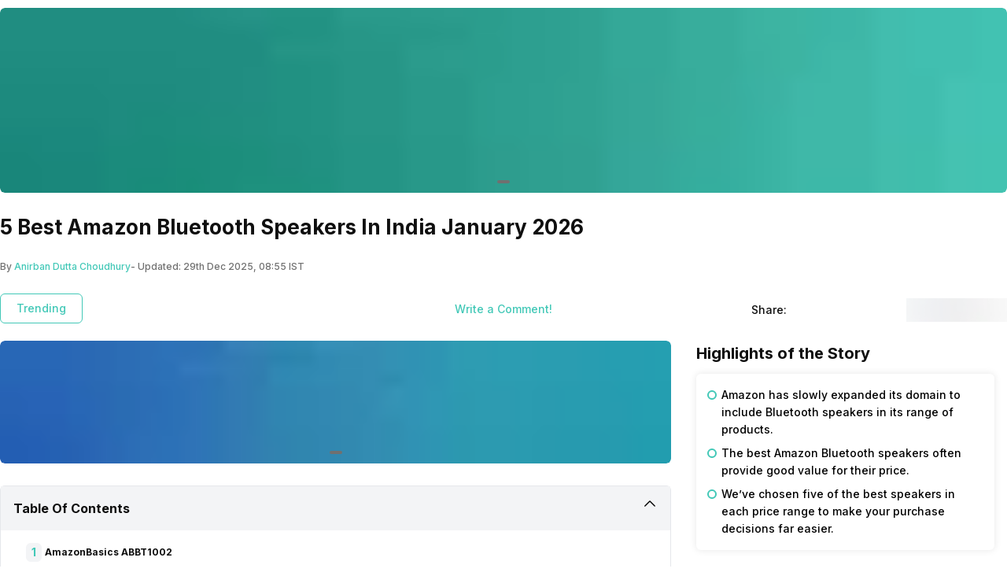

--- FILE ---
content_type: text/html; charset=utf-8
request_url: https://app.cashify.in/best-amazon-bluetooth-speakers-in-india
body_size: 40248
content:
<!DOCTYPE html><html lang="en" class="__variable_7f04ad"><head><meta charSet="utf-8"/><meta name="viewport" content="width=device-width, initial-scale=1, minimum-scale=1, maximum-scale=1, user-scalable=no"/><link rel="preload" href="/gpro_/_next/static/media/e4af272ccee01ff0-s.p.woff2" as="font" crossorigin="" type="font/woff2"/><link rel="preload" as="image" href="https://s3ng.cashify.in/builder/76c6b7ba460e45338d4767195e6c7dec.jpg?w=60&amp;blur=30" fetchPriority="auto"/><link rel="preload" as="image" href="https://s3ng.cashify.in/builder/db23c139f8bf4eaabc8567fd30bb87d4.jpg?w=60&amp;blur=30" fetchPriority="auto"/><link rel="stylesheet" href="/gpro_/_next/static/css/10c11246bc9aba33.css" data-precedence="next"/><link rel="stylesheet" href="/gpro_/_next/static/css/e84d6b229c0aedce.css" data-precedence="next"/><link rel="stylesheet" href="/gpro_/_next/static/css/c448eb7c1c3e9edd.css" data-precedence="next"/><link rel="stylesheet" href="/gpro_/_next/static/css/94fcf165e49025ef.css" data-precedence="next"/><link rel="stylesheet" href="/gpro_/_next/static/css/0d59fd265180e0d6.css" data-precedence="next"/><link rel="stylesheet" href="/gpro_/_next/static/css/25301cabfc4ed232.css" data-precedence="next"/><link rel="preload" as="script" fetchPriority="low" href="/gpro_/_next/static/chunks/webpack-363f785b1b85b5f6.js"/><script src="/gpro_/_next/static/chunks/4bd1b696-12330ad49b95aced.js" async=""></script><script src="/gpro_/_next/static/chunks/3095-ca922b1233e47f9a.js" async=""></script><script src="/gpro_/_next/static/chunks/main-app-3fc5eb243e7f0a1a.js" async=""></script><script src="/gpro_/_next/static/chunks/5448-1fc9aaf8361bd6bc.js" async=""></script><script src="/gpro_/_next/static/chunks/5103-d8f095aa9c97fd57.js" async=""></script><script src="/gpro_/_next/static/chunks/2195-8699755ceeda2b32.js" async=""></script><script src="/gpro_/_next/static/chunks/app/layout-55bd276f1fbf094a.js" async=""></script><script src="/gpro_/_next/static/chunks/982-1739ba48ac207d58.js" async=""></script><script src="/gpro_/_next/static/chunks/8976-b766669423f86b5f.js" async=""></script><script src="/gpro_/_next/static/chunks/app/error-fc6c94f6b4c678fe.js" async=""></script><script src="/gpro_/_next/static/chunks/app/not-found-c70117223b320c45.js" async=""></script><script src="/gpro_/_next/static/chunks/app/gpro/layout-236c511450c70bac.js" async=""></script><script src="/gpro_/_next/static/chunks/app/global-error-5b97ee336cd7f4eb.js" async=""></script><script src="/gpro_/_next/static/chunks/870-c5ad7ada42499d0c.js" async=""></script><script src="/gpro_/_next/static/chunks/2068-98d01cb64cb00fdd.js" async=""></script><script src="/gpro_/_next/static/chunks/584-c01f1b24617430a7.js" async=""></script><script src="/gpro_/_next/static/chunks/7066-7e2f3828bc189024.js" async=""></script><script src="/gpro_/_next/static/chunks/3981-02744cb4e150dc27.js" async=""></script><script src="/gpro_/_next/static/chunks/app/gpro/articles/details/%5Bslug%5D/page-513a9ad617e86274.js" async=""></script><link rel="preload" href="https://cdnjs.cloudflare.com/polyfill/v3/polyfill.min.js?version=4.8.0&amp;features=es2017,es2018,es2019,es2020,es2021,es2022,es6" as="script"/><meta name="next-size-adjust" content=""/><meta name="theme-color" content="#42c8b7"/><title>5 Best Amazon Bluetooth Speakers In India January 2026 | Cashify Blog</title><meta name="description" content="If you&#x27;re looking for the best Amazon Bluetooth speakers, you&#x27;re in luck. Check out five of the best speakers from Amazon right here!"/><meta name="keywords" content="best amazon bluetooth speakers"/><meta name="robots" content="index, follow, notranslate"/><meta name="googlebot" content="max-image-preview:large"/><meta name="name" content="@reglobe/lego-gpro"/><meta name="version" content="1.1.5"/><meta name="app_env" content="prod"/><link rel="canonical" href="https://www.cashify.in/best-amazon-bluetooth-speakers-in-india"/><meta name="apple-itunes-app" content="app-id=1133551195"/><meta name="mobile-web-app-capable" content="yes"/><meta name="apple-mobile-web-app-title" content="5 Best Amazon Bluetooth Speakers In India January 2026 | Cashify Blog"/><meta name="apple-mobile-web-app-status-bar-style" content="black-translucent"/><meta property="og:title" content="5 Best Amazon Bluetooth Speakers In India January 2026 | Cashify Blog"/><meta property="og:description" content="If you&#x27;re looking for the best Amazon Bluetooth speakers, you&#x27;re in luck. Check out five of the best speakers from Amazon right here!"/><meta property="og:url" content="https://www.cashify.in/best-amazon-bluetooth-speakers-in-india"/><meta property="og:site_name" content="Cashify"/><meta property="og:image" content="https://s3bo.cashify.in/gpro/uploads/2022/09/21182414/Best-Amazon-Bluetooth-Speakers.jpg?p=gp1&amp;s=gp"/><meta property="og:type" content="website"/><meta name="twitter:card" content="summary_large_image"/><meta name="twitter:site" content="@Cashify_"/><meta name="twitter:title" content="5 Best Amazon Bluetooth Speakers In India January 2026 | Cashify Blog"/><meta name="twitter:description" content="If you&#x27;re looking for the best Amazon Bluetooth speakers, you&#x27;re in luck. Check out five of the best speakers from Amazon right here!"/><meta name="twitter:image" content="https://s3bo.cashify.in/gpro/uploads/2022/09/21182414/Best-Amazon-Bluetooth-Speakers.jpg?p=gp1&amp;s=gp"/><link rel="icon" href="/favicon.ico" type="image/x-icon" sizes="48x48"/><script>document.querySelectorAll('body link[rel="icon"], body link[rel="apple-touch-icon"]').forEach(el => document.head.appendChild(el))</script><meta name="sentry-trace" content="a2f57f0d237381d2f91aa4f1ee5c5268-218d764b38998f25-0"/><meta name="baggage" content="sentry-environment=prod,sentry-release=10e63d4e0a93f6562c424bb71bcf927e8969bb9f,sentry-public_key=9a3d8d4c6dee2ef6f2fa005a63de39c8,sentry-trace_id=a2f57f0d237381d2f91aa4f1ee5c5268,sentry-sampled=false,sentry-sample_rand=0.8286547378598534,sentry-sample_rate=0.01"/><script src="/gpro_/_next/static/chunks/polyfills-42372ed130431b0a.js" noModule=""></script></head><body id="__csh"><div class="fixed native:absolute overflow-y-auto scrollbar-hide z-50 top-0 max-h-screen-90 flex-col left-0 right-0 sm:left-auto items-center flex" id="lego-snackbar" style="pointer-events:none"><div class="relative min-w-full sm:min-w-48 max-w-full flex-col-reverse flex flex-col"></div></div><div class="gpro-theme"><script type="application/ld+json">{"@context":"https://schema.org","@type":"NewsArticle","mainEntityOfPage":{"@type":"WebPage","@id":"/best-amazon-bluetooth-speakers-in-india"},"headline":"5 Best Amazon Bluetooth Speakers In India January 2026","description":"Amazon has become one of the largest companies in the world. Part of this success is due to the company expanding its reach into different markets and industries. Moreover, with the integration of Alexa devices under its belt, Amazon has become almost ubiquitous in most Indian households. You&#8217;ll be surprised to know that under the&hellip;","datePublished":"2022-09-21 18:29:59","dateModified":"2025-12-29 08:55:25","image":{"@type":"ImageObject","url":"https://s3bo.cashify.in/gpro/uploads/2022/09/21182414/Best-Amazon-Bluetooth-Speakers.jpg?p=gp1&s=gp","height":"1230px","width":"900px"},"author":{"@type":"Person","name":"Anirban Dutta Choudhury","url":"/author/anirband"},"publisher":{"@type":"Organization","name":"cashify","logo":{"@type":"ImageObject","url":"https://s3n.cashify.in/cashify/web/logo.png","width":"600px","height":"60px"}}}</script><div class="flex-row flex-wrap bg-primary-bg w-full h-dvh flex"><div class="sticky top-0 left-0 right-0 w-full z-20 flex flex-col"></div><div class="min-w-0 flex flex-row flex-wrap sm:flex md:flex-wrap content-start md:m-auto basis-full md:basis-full" style="max-width:1280px"><div class="min-w-0 flex sm:flex basis-full md:basis-full"><section class="mb-7 w-full flex flex-col"><div class="flex flex-col w-full mt-2.5 overflow-hidden rounded-md"><div class="relative flex flex-col w-full"><div class="flex flex-1 w-full relative flex flex-col overflow-hidden" style="aspect-ratio:6/1"><div class="flex flex-1 h-full transition-transform duration-500 flex-row" style="pointer-events:auto"><div class="web:w-full web:h-full flex flex-col" style="aspect-ratio:6/1"><div class="flex flex-col w-full flex-1 items-center justify-center rounded-md"><div class="w-full flex flex-1 overflow-hidden flex-col"><span class=" flex flex-col"><img style="aspect-ratio:6/1" alt="TECH500" class="max-w-full max-h-full block align-middle rounded-md w-full cursor-pointer" height="100" width="100" loading="eager" fetchPriority="auto" data-src="https://s3ng.cashify.in/builder/76c6b7ba460e45338d4767195e6c7dec.jpg" src="https://s3ng.cashify.in/builder/76c6b7ba460e45338d4767195e6c7dec.jpg?w=60&amp;blur=30"/></span></div></div></div></div></div><div class="flex flex-row items-center gap-1 absolute left-1/2 -translate-x-1/2 bottom-3"><div class="h-1 rounded-md relative overflow-hidden w-4 bg-surface flex flex-col" style="cursor:pointer"></div></div></div></div></section></div><div class="min-w-0 flex sm:flex basis-full md:basis-full"><div class="flex flex-col w-full"><div class="flex flex-col"><div class="flex sm:flex-col flex-row justify-between gap-1"><div class="mb-4 flex-1 flex flex-col"><h1 class="h1 text-primary-text" itemProp="name">5 Best Amazon Bluetooth Speakers In India January 2026</h1></div></div></div><div class="flex flex-row items-center mt-2 h-5"><div class="text-surface-text flex flex-row " itemProp="author" itemScope="" itemType="https://schema.org/Person"><span class="caption">By </span><a href="/author/anirband" itemProp="url"><div class="caption text-primary" itemProp="name">Anirban Dutta Choudhury</div></a><span class="caption">- Updated: <!-- -->29th Dec 2025, 08:55 IST</span></div></div><div class="flex flex-row justify-between items-center pt-3 sm:pt-4"><div class="flex flex-row justify-between w-full mb-3 max-w-none pt-0 sm:pt-2 sm:w-8/12"><section class="flex flex-row w-full"><div class="flex flex-row items-center overflow-auto mr-0 sm:mr-5 pb-1.4"><a class="flex flex-row items-center justify-center rounded-md border border-primary px-5 py-2  mr-2" href="/category/trending"><span class="body3 text-primary text-center w-full whitespace-nowrap overflow-hidden text-ellipsis font-medium text-md ms:text-md">Trending</span></a></div></section><div class="flex w-full flex-row justify-center items-center"><a href="#postComment"><span class="body3 text-primary">Write a Comment!</span></a></div></div><div class="sm:flex flex-row hidden  flex"><div class="sm:flex flex-row items-center justify-center flex"><span class="body3 pr-2 text-primary-text">Share:</span><div class="flex flex-row items-center"><span class="cursor-pointer flex items-center ml-1 pr-3 flex-col"><img alt="facebook" class="max-w-full max-h-full block align-middle" height="28" width="28" loading="lazy" fetchPriority="low" data-src="https://s3ng.cashify.in/cashify/web/images/post/svgs/share-facebook.svg" src="[data-uri]"/></span><span class="cursor-pointer flex items-center ml-1 pr-3 flex-col"><img alt="twitter" class="max-w-full max-h-full block align-middle" height="28" width="28" loading="lazy" fetchPriority="low" data-src="https://s3ng.cashify.in/cashify/web/images/post/svgs/share-twitter.svg" src="[data-uri]"/></span><span class="cursor-pointer flex items-center ml-1 pr-3 flex-col"><img alt="whatsapp" class="max-w-full max-h-full block align-middle" height="28" width="28" loading="lazy" fetchPriority="low" data-src="https://s3ng.cashify.in/cashify/web/images/post/svgs/share-whatsapp.svg" src="[data-uri]"/></span></div></div><div class="ml-3 flex flex-col"><div class="flex-row flex"><a rel="nofollow" target="_blank" href="https://news.google.com/publications/CAAqBwgKMJWroQswrbW5Aw?hl=en-IN&amp;gl=IN&amp;ceid=IN%3Aen"><img style="aspect-ratio:135/32" alt="google-follow" class="max-w-full max-h-full flex items-center justify-center w-32" loading="lazy" fetchPriority="low" data-src="https://s3ng.cashify.in/cashify/web/images/post/pngs/google_follow.png" src="https://s3ng.cashify.in/cashify/web/images/post/pngs/google_follow.png?w=60&amp;blur=30"/></a></div></div></div></div></div></div></div><div class="min-w-0 flex flex-row flex-wrap sm:flex md:flex-wrap content-start md:m-auto basis-full md:basis-full relative" style="max-width:1280px"><div class="min-w-0 flex flex-row flex-wrap sm:flex md:flex-wrap content-start basis-full md:basis-8/12"><div style="max-width:100%;width:100%"><div class="min-w-0 flex sm:flex basis-full md:basis-full"><section class="mb-7 w-full flex flex-col"><div class="flex flex-col w-full mt-2.5 overflow-hidden rounded-md"><div class="relative flex flex-col w-full"><div class="flex flex-1 w-full relative flex flex-col overflow-hidden" style="aspect-ratio:6/1"><div class="flex flex-1 h-full transition-transform duration-500 flex-row" style="pointer-events:auto"><div class="web:w-full web:h-full flex flex-col" style="aspect-ratio:6/1"><div class="flex flex-col w-full flex-1 items-center justify-center rounded-md"><div class="w-full flex flex-1 overflow-hidden flex-col"><span class=" flex flex-col"><img style="aspect-ratio:6/1" alt="Turn your old phone into cash" class="max-w-full max-h-full block align-middle rounded-md w-full cursor-pointer" height="100" width="100" loading="eager" fetchPriority="auto" data-src="https://s3ng.cashify.in/builder/db23c139f8bf4eaabc8567fd30bb87d4.jpg" src="https://s3ng.cashify.in/builder/db23c139f8bf4eaabc8567fd30bb87d4.jpg?w=60&amp;blur=30"/></span></div></div></div></div></div><div class="flex flex-row items-center gap-1 absolute left-1/2 -translate-x-1/2 bottom-3"><div class="h-1 rounded-md relative overflow-hidden w-4 bg-surface flex flex-col" style="cursor:pointer"></div></div></div></div></section></div><div class="min-w-0 flex sm:flex basis-full md:basis-full"><div class="mb-4 border border-gray-200 rounded-md w-full basis-full flex flex-col"><div class="relative flex flex-row justify-between flex-wrap items-center overflow-hidden"><input type="checkbox" class="peer hidden" id=":S1:-toggle" name="accordion-toggle" checked=""/><label for=":S1:-toggle" class="basis-full relative flex justify-between cursor-pointer max-w-11/12 p-2.5 sm:p-4 bg-gray-100 font-bold text-primary-text">Table Of Contents</label><label class="absolute transition-all duration-200 cursor-pointer top-3 right-4 peer-checked:rotate-180" for=":S1:-toggle"><svg xmlns="http://www.w3.org/2000/svg" viewBox="0 0 24 24" fill="currentColor" class="w-5 h-5 stroke-2"><path fill-rule="evenodd" d="M12.53 16.28a.75.75 0 0 1-1.06 0l-7.5-7.5a.75.75 0 0 1 1.06-1.06L12 14.69l6.97-6.97a.75.75 0 1 1 1.06 1.06l-7.5 7.5Z" clip-rule="evenodd"></path></svg></label><div class="basis-full transition-height ease-in-out px-2.5 sm:px-4 overflow-hidden h-auto max-h-0 peer-checked:overflow-y-auto peer-checked:max-h-96" style="animation-duration:200ms"><div class="list-none m-0 p-0 pt-4 px-4 pb-2 flex flex-col"><li class="list-none m-0 p-0 w-full flex flex-col"><div class="flex flex-row  items-center mb-2"><div class="flex flex-row justify-center bg-gray-100 rounded-md items-center sm:h-6 sm:w-5 h-4 w-4"><span class="caption2 text-primary">1</span></div><div class="subtitle2 cursor-pointer font-bold ml-1 text-primary-text">AmazonBasics ABBT1002</div></div><ul class="list-none m-0 p-0 ml-6 flex flex-col"> </ul></li><li class="list-none m-0 p-0 w-full flex flex-col"><div class="flex flex-row  items-center mb-2"><div class="flex flex-row justify-center bg-gray-100 rounded-md items-center sm:h-6 sm:w-5 h-4 w-4"><span class="caption2 text-primary">2</span></div><div class="subtitle2 cursor-pointer font-bold ml-1 text-primary-text">AmazonBasics ABBT1003</div></div><ul class="list-none m-0 p-0 ml-6 flex flex-col"> </ul></li><li class="list-none m-0 p-0 w-full flex flex-col"><div class="flex flex-row  items-center mb-2"><div class="flex flex-row justify-center bg-gray-100 rounded-md items-center sm:h-6 sm:w-5 h-4 w-4"><span class="caption2 text-primary">3</span></div><div class="subtitle2 cursor-pointer font-bold ml-1 text-primary-text">Echo Dot 3rd Gen</div></div><ul class="list-none m-0 p-0 ml-6 flex flex-col"> </ul></li><li class="list-none m-0 p-0 w-full flex flex-col"><div class="flex flex-row  items-center mb-2"><div class="flex flex-row justify-center bg-gray-100 rounded-md items-center sm:h-6 sm:w-5 h-4 w-4"><span class="caption2 text-primary">4</span></div><div class="subtitle2 cursor-pointer font-bold ml-1 text-primary-text">Echo Dot 4th Gen</div></div><ul class="list-none m-0 p-0 ml-6 flex flex-col"> </ul></li><li class="list-none m-0 p-0 w-full flex flex-col"><div class="flex flex-row  items-center mb-2"><div class="flex flex-row justify-center bg-gray-100 rounded-md items-center sm:h-6 sm:w-5 h-4 w-4"><span class="caption2 text-primary">5</span></div><div class="subtitle2 cursor-pointer font-bold ml-1 text-primary-text">Echo Studio</div></div><ul class="list-none m-0 p-0 ml-6 flex flex-col"> </ul></li><li class="list-none m-0 p-0 w-full flex flex-col"><div class="flex flex-row  items-center mb-2"><div class="flex flex-row justify-center bg-gray-100 rounded-md items-center sm:h-6 sm:w-5 h-4 w-4"><span class="caption2 text-primary">6</span></div><div class="subtitle2 cursor-pointer font-bold ml-1 text-primary-text">Final thoughts</div></div><ul class="list-none m-0 p-0 ml-6 flex flex-col"> </ul></li></div></div></div></div></div><div class="min-w-0 flex sm:flex basis-full md:basis-full"><div class=" flex flex-col" id="v-cashify-in"></div></div><div class="min-w-0 flex sm:flex basis-full md:basis-full"><section class="w-full flex flex-col" itemProp="articleBody"><div class=" flex flex-col"><div class="flex flex-col"><span class="body4 dynamic-html" pageParams="[object Object]">
<p>Amazon has become one of the largest companies in the world. Part of this success is due to the company expanding its reach into different markets and industries. Moreover, with the integration of Alexa devices under its belt, Amazon has become almost ubiquitous in most Indian households. You’ll be surprised to know that under the AmazonBasics brand, the company has also launched a line of Bluetooth speakers. Although these speakers don’t provide the same level of functionality as that of Amazon Alexa speakers, they’re still a great option thanks to their pricing, features, and value for money. In case you’ve been searching for a new Bluetooth speaker to add to your collection, why not consider Amazon Bluetooth speakers? Fortunately, we’ve curated a list of the best speakers from Amazon so that you don’t have to spend hours upon hours searching for the right fit.</p>



<div class=" flex flex-col"><ins class="adsbygoogle" style="display:block" data-ad-client="ca-pub-1814797500394632" data-ad-slot="7799905995" data-ad-format="auto" data-full-width-responsive="true"></ins></div>



<p>Now, let’s take a look at the entries below!</p>



<h2 id="h-amazonbasics-abbt1002" class="wp-block-heading">AmazonBasics ABBT1002</h2>



<figure class="wp-block-image size-large"><img alt="AmazonBasics ABBT1002" class="wp-image-425097" decoding="async" width="1024" height="512" sizes="(max-width: 1024px) 100vw, 1024px" srcSet="https://s3b.cashify.in/gpro/uploads/2022/09/21182433/AmazonBasics-ABBT1002-1024x512.jpg 1024w, https://s3b.cashify.in/gpro/uploads/2022/09/21182433/AmazonBasics-ABBT1002-300x150.jpg 300w, https://s3b.cashify.in/gpro/uploads/2022/09/21182433/AmazonBasics-ABBT1002-768x384.jpg 768w, https://s3b.cashify.in/gpro/uploads/2022/09/21182433/AmazonBasics-ABBT1002.jpg 1200w" loading="lazy" fetchPriority="low" data-src="https://s3bg.cashify.in/gpro/uploads/2022/09/21182433/AmazonBasics-ABBT1002-1024x512.jpg" src="[data-uri]"/></figure>



<p>We start our list with one of the best Amazon Bluetooth speakers you can buy under INR 1000. Despite its low pricing, you’ll notice that it comes with quite a few nifty features. This speaker is pretty small and light, increasing the portability factor. However, don’t be fooled by the small and compact build. The speaker is quite durable, and it also offers you IPX6 certification. This makes the product water, dust, and splashproof. Apart from this, the speaker has an audio output of 5W, which delivers a crisp sound and punchy bass. The 2000mAh battery powering the device will provide you with over 20 hours of music playback. Additionally, the Bluetooth 5.0 connectivity ensures that your calls or music streaming isn’t interrupted easily. You can also use the USB, AUX, and MicroSD connectivity options for playing music. For the price that you’re paying, this speaker offers a decent set of features and an amazing battery life. Lastly, you also get a year’s worth of warranty with the product!</p>



<figure class="wp-block-table"><table><tbody><tr><td><strong>Pros</strong></td><td><strong>Cons</strong></td></tr><tr><td>IPX6 certification provided</td><td>Not very loud even at maximum volume</td></tr><tr><td>Exceptional battery life</td><td></td></tr><tr><td>Decent sound quality</td><td></td></tr></tbody></table></figure>



<p><a href="https://www.amazon.in/AmazonBasics-Bluetooth-Powerful-Waterproof-Cancelling/dp/B09ZB716N2?tag=cashify01-21" target="_blank" rel="noreferrer noopener nofollow">Buy on Amazon</a></p>



<p>Also read: <a href="https://www.cashify.in/best-soundbars-under-10000-in-india" target="_blank" rel="noreferrer noopener">5 Best Soundbars Under 10000 For The Perfect Home Theatre System!</a></p>



<h2 id="h-amazonbasics-abbt1003" class="wp-block-heading">AmazonBasics ABBT1003</h2>



<figure class="wp-block-image size-large"><img alt="AmazonBasics ABBT1003" class="wp-image-425098" decoding="async" width="1024" height="512" sizes="(max-width: 1024px) 100vw, 1024px" srcSet="https://s3b.cashify.in/gpro/uploads/2022/09/21182446/AmazonBasics-ABBT1003-1024x512.jpg 1024w, https://s3b.cashify.in/gpro/uploads/2022/09/21182446/AmazonBasics-ABBT1003-300x150.jpg 300w, https://s3b.cashify.in/gpro/uploads/2022/09/21182446/AmazonBasics-ABBT1003-768x384.jpg 768w, https://s3b.cashify.in/gpro/uploads/2022/09/21182446/AmazonBasics-ABBT1003.jpg 1200w" loading="lazy" fetchPriority="low" data-src="https://s3bg.cashify.in/gpro/uploads/2022/09/21182446/AmazonBasics-ABBT1003-1024x512.jpg" src="[data-uri]"/></figure>



<p>The next Bluetooth speaker on our list of the best Amazon Bluetooth speakers is this offering from AmazonBasics. The speaker delivers a slightly better audio output than the previous entry, at 8W. However, the rest of the features aren’t too different from its predecessor. Of course, there’s a vital portability factor here, with the speaker’s compact build making it ideal for your travels. It’s also equipped with a noise-cancelling microphone which makes taking calls much more accessible, even in busy areas with plenty of background noise. Apart from this, the speaker is IPX6 certified, meaning that you don’t have to worry about water splashes or dust, making the speaker quite durable. It also has numerous connectivity options, such as Bluetooth 5.0, USB, AUX, and even MicroSD. Additionally, the 2000mAh battery is plenty for most days and can easily provide music playback for up to 20 hours. So, no matter how long your travels might be, the speaker won’t die out on you easily. Basically, if you’re looking for a no-nonsense Bluetooth speaker that’s affordable and can get the job done, check out this AmazonBasics Bluetooth speaker!</p>



<figure class="wp-block-table"><table><tbody><tr><td><strong>Pros</strong></td><td><strong>Cons</strong></td></tr><tr><td>8W sound output is decent in this price segment</td><td>The sound quality isn’t the best</td></tr><tr><td>Fairly good battery backup</td><td></td></tr><tr><td>Multiple connectivity options</td><td></td></tr></tbody></table></figure>



<p><a href="https://www.amazon.in/AmazonBasics-Bluetooth-Waterproof-Function-Cancelling/dp/B09ZB5ZSDG?tag=cashify01-21" target="_blank" rel="noreferrer noopener nofollow">Buy on Amazon</a></p>



<h2 id="h-echo-dot-3rd-gen" class="wp-block-heading">Echo Dot 3rd Gen</h2>



<figure class="wp-block-image size-large"><img alt="Echo Dot 3rd Gen best amazon bluetooth speakers" class="wp-image-425099" decoding="async" width="1024" height="512" sizes="(max-width: 1024px) 100vw, 1024px" srcSet="https://s3b.cashify.in/gpro/uploads/2022/09/21182459/Echo-Dot-3rd-Gen-1024x512.jpg 1024w, https://s3b.cashify.in/gpro/uploads/2022/09/21182459/Echo-Dot-3rd-Gen-300x150.jpg 300w, https://s3b.cashify.in/gpro/uploads/2022/09/21182459/Echo-Dot-3rd-Gen-768x384.jpg 768w, https://s3b.cashify.in/gpro/uploads/2022/09/21182459/Echo-Dot-3rd-Gen.jpg 1200w" loading="lazy" fetchPriority="low" data-src="https://s3bg.cashify.in/gpro/uploads/2022/09/21182459/Echo-Dot-3rd-Gen-1024x512.jpg" src="[data-uri]"/></figure>



<p>With this Echo Dot 3rd Gen Bluetooth speaker, we are moving onto the range of smart speakers from Amazon. These products have been highly successful, and you’re likely to find them in almost all smart homes. Of course, with total Alexa integration and the ability to sync to your smartphone, you get plenty of benefits. Whether you want Alexa to tell you about a celebrity or the day’s stock market exchanges, there’s not much that Alexa won’t be able to do. Although you won’t get too large a sound output from the speaker at 1.2W, you can connect this Echo Dot to other Bluetooth speakers via a 3.5mm jack or Bluetooth connectivity. Moreover, the sound quality is quite clear and crisp, with a reasonably thundering bass which resounds well in smaller rooms. However, considering all the other things that the speaker is able to do, this is an excellent overall package and one of the best entryways into the Amazon Alexa service.</p>



<figure class="wp-block-table"><table><tbody><tr><td><strong>Pros</strong></td><td><strong>Cons</strong></td></tr><tr><td>Can perform up to 30,000 different jobs</td><td>1.2W sound output is far too low</td></tr><tr><td>Good sound quality</td><td></td></tr><tr><td>Durable build and compact size</td><td></td></tr></tbody></table></figure>



<p><a href="https://www.amazon.in/Echo-Dot-3rd-Gen/dp/B07PFFMP9P?tag=cashify01-21" target="_blank" rel="noreferrer noopener nofollow">Buy on Amazon</a></p>



<p>Also read: <a href="https://www.cashify.in/do-you-need-a-soundbar-for-smart-t-v" target="_blank" rel="noreferrer noopener">Do You Need A Soundbar For Smart TV? We Have The Answer</a></p>



<h2 id="h-echo-dot-4th-gen" class="wp-block-heading">Echo Dot 4th Gen</h2>



<figure class="wp-block-image size-large"><img alt="Echo Dot 4th Gen" class="wp-image-425101" decoding="async" width="1024" height="512" sizes="(max-width: 1024px) 100vw, 1024px" srcSet="https://s3b.cashify.in/gpro/uploads/2022/09/21182510/Echo-Dot-4th-Gen-1024x512.jpg 1024w, https://s3b.cashify.in/gpro/uploads/2022/09/21182510/Echo-Dot-4th-Gen-300x150.jpg 300w, https://s3b.cashify.in/gpro/uploads/2022/09/21182510/Echo-Dot-4th-Gen-768x384.jpg 768w, https://s3b.cashify.in/gpro/uploads/2022/09/21182510/Echo-Dot-4th-Gen.jpg 1200w" loading="lazy" fetchPriority="low" data-src="https://s3bg.cashify.in/gpro/uploads/2022/09/21182510/Echo-Dot-4th-Gen-1024x512.jpg" src="[data-uri]"/></figure>



<p>The fourth entry on our list of the best Amazon Bluetooth speakers is the Echo Dot 4th Gen. This is a sizeable upgrade from the Echo Dot 3rd Gen and features changes to the specifications and the build. While it carries all the base features of the Echo Dot 3rd Gen, the speakers are far better in terms of audio output and the privacy protection. This smart speaker provides you complete control over all your voice commands, and you can view, delete, or hear your previous voice commands at any time. Moreover, Amazon has partnered with Bollywood megastar Amitabh Bachchan to accompany Alexa. So, you can interact with Alexa and listen to Amit Ji’s recordings of his father’s poetry, his anecdotes from famous movies, and even listen to some inspiring quotes. Moreover, it’s intelligent enough to enter Low Power Mode when idle, thereby decreasing the power consumption. Overall, if you’re willing to spend a bit more money on Amazon Alexa, this product is a worthy upgrade.</p>



<figure class="wp-block-table"><table><tbody><tr><td><strong>Pros</strong></td><td><strong>Cons</strong></td></tr><tr><td>Has all the basic features of the previous generation</td><td>The design isn’t very ergonomic</td></tr><tr><td>Added privacy protection</td><td></td></tr><tr><td>Low Power Mode saves plenty of power</td><td></td></tr></tbody></table></figure>



<p><a href="https://www.amazon.in/Echo-Dot-4th-Gen-Blue/dp/B084KSRFXJ?tag=cashify01-21" target="_blank" rel="noreferrer noopener nofollow">Buy on Amazon</a></p>



<h2 id="h-echo-studio" class="wp-block-heading">Echo Studio</h2>



<figure class="wp-block-image size-large"><img alt="Echo Studio best amazon bluetooth speakers" class="wp-image-425102" decoding="async" width="1024" height="512" sizes="(max-width: 1024px) 100vw, 1024px" srcSet="https://s3b.cashify.in/gpro/uploads/2022/09/21182522/Echo-Studio-1024x512.jpg 1024w, https://s3b.cashify.in/gpro/uploads/2022/09/21182522/Echo-Studio-300x150.jpg 300w, https://s3b.cashify.in/gpro/uploads/2022/09/21182522/Echo-Studio-768x384.jpg 768w, https://s3b.cashify.in/gpro/uploads/2022/09/21182522/Echo-Studio.jpg 1200w" loading="lazy" fetchPriority="low" data-src="https://s3bg.cashify.in/gpro/uploads/2022/09/21182522/Echo-Studio-1024x512.jpg" src="[data-uri]"/></figure>



<p>Our final Amazon Bluetooth speaker is the Echo Studio. If budget isn’t an issue for you and you want one of the absolute best Amazon Bluetooth speakers, the Echo Studio is a no-brainer. Although it is comparatively more expensive than the other Alexa devices, it’s also loaded with top-of-the-line features. The Echo Studio is equipped with five speakers, adding powerful bass, clean highs, and a dynamic midrange. Moreover, it uses Dolby Atmos technology to add space and depth to whichever music you play. Another significant advantage of this speaker is that it can judge your room’s acoustics and produce the best sound, personalised for your living space. With additions from Philips Hue and Anchor, the smart bulb hub provided with the speaker can control each and every smart bulb in your room with ease. Of course, it has all the other essential functions you’d find in the less expensive Amazon Alexa devices. Basically, this is the best Amazon Bluetooth speaker you can find today. No other speaker comes close to it in terms of features and durability.</p>



<figure class="wp-block-table"><table><tbody><tr><td><strong>Pros</strong></td><td><strong>Cons</strong></td></tr><tr><td>Smart bulb hub to control smart bulbs</td><td>Weighs almost 4kgs, making it difficult to move around</td></tr><tr><td>The best features of any Amazon Alexa device</td><td></td></tr><tr><td>Dolby Atmos for superior sound quality</td><td></td></tr></tbody></table></figure>



<p><a href="https://www.amazon.in/Echo-Studio/dp/B07NQH4Q45?tag=cashify01-21" target="_blank" rel="noreferrer noopener nofollow">Buy on Amazon</a></p>



<p>Also read: <a href="https://www.cashify.in/best-wireless-bluetooth-home-theatres-in-india" target="_blank" rel="noreferrer noopener">5 Best Bluetooth Home Theatres In India September 2022</a></p>



<h2 id="h-final-thoughts" class="wp-block-heading">Final thoughts</h2>



<p>With these five entries, our list of the best Amazon Bluetooth speakers is complete. The products listed here are the best in their price categories. So, you should be able to purchase an Amazon Bluetooth speaker of your choice without any hassle. However, if you think that we’ve missed out on any of your preferred Amazon Bluetooth speakers, let us know about them in the comment section below. We’d be delighted to check them out!</p>



<p><em>Want to </em><a href="https://www.cashify.in/" target="_blank" rel="noreferrer noopener"><em>sell your old phone</em></a><em> or </em><a href="https://www.cashify.in/recycle-old-mobile-phone" target="_blank" rel="noreferrer noopener"><em>recycle your old phone</em></a><em>? The Cashify store provides superb buyback offers on mobile phones and other accessories!</em></p>
</span></div><div class="flex flex-col mb-10 p-6 rounded-xl mt-3 bg-gray-100 border border-gray-100" itemProp="author" itemScope="" itemType="https://schema.org/Person"><span class=" flex flex-col"><div class="flex flex-row justify-between items-center"><div class="flex flex-row flex-1"><span class="inherit hidden" itemProp="image">https://s3bo.cashify.in/gpro/uploads/2023/07/06151156/Anirban.jpg?p=gp1&amp;s=gp</span><span class="inherit hidden" itemProp="nationality">Indian</span><span class="inherit hidden" itemProp="url">/author/anirband</span><span class=" flex flex-col"><img style="aspect-ratio:1/1" alt="Anirban Dutta Choudhury" class="rounded-md w-16 h-16 sm:w-20 sm:h-20" loading="lazy" fetchPriority="low" data-src="https://s3bg.cashify.in/gpro/uploads/2023/07/06151156/Anirban.jpg" src="https://s3bg.cashify.in/gpro/uploads/2023/07/06151156/Anirban.jpg?w=60&amp;blur=30"/></span><div class="flex sm:flex-row  flex-col justify-between sm:items-center items-start ml-4 flex-1"><div class="flex flex-col h-fit"><h3 class="h3 text-primary-text" itemProp="name">Anirban Dutta Choudhury</h3><div class="flex sm:flex-col flex-row sm:justify-center justify-start"></div></div><div class=" flex flex-col"><div class="flex flex-row"><a target="_blank" rel="nofollow" class="mr-3" href="https://www.instagram.com/indian_idle/"><svg xmlns="http://www.w3.org/2000/svg" width="34" height="34" viewBox="0 0 34 34"><defs><style>.cls-1,.cls-4{fill:none}.cls-1{stroke:#d33b73;stroke-width:1.5px}.cls-2{fill:#d33b73}.cls-3{stroke:none}</style></defs><g id="insta-icon_svg__Group_36301" transform="translate(-1053 -2816)"><g id="insta-icon_svg__Rectangle_14158" class="cls-1" transform="translate(1053 2816)"><rect class="cls-3" width="34" height="34" rx="17"></rect><rect class="cls-4" x="0.75" y="0.75" width="32.5" height="32.5" rx="16.25"></rect></g><path id="insta-icon_svg__Path_68272" class="cls-2" d="M26.5,18c-2.308,0-2.6.01-3.5.051a6.238,6.238,0,0,0-2.063.395,4.348,4.348,0,0,0-2.487,2.486A6.209,6.209,0,0,0,18.051,23C18.011,23.9,18,24.192,18,26.5s.01,2.6.051,3.5a6.247,6.247,0,0,0,.395,2.063,4.35,4.35,0,0,0,2.486,2.487A6.243,6.243,0,0,0,23,34.949c.907.041,1.2.051,3.5.051s2.6-.01,3.5-.051a6.247,6.247,0,0,0,2.064-.395,4.355,4.355,0,0,0,2.486-2.487A6.3,6.3,0,0,0,34.949,30c.041-.907.051-1.2.051-3.5s-.011-2.6-.051-3.5a6.3,6.3,0,0,0-.395-2.063,4.349,4.349,0,0,0-2.486-2.486A6.257,6.257,0,0,0,30,18.051C29.1,18.01,28.807,18,26.5,18Zm-.763,1.532H26.5c2.27,0,2.539.008,3.435.049a4.706,4.706,0,0,1,1.578.293,2.817,2.817,0,0,1,1.613,1.613,4.7,4.7,0,0,1,.293,1.578c.041.9.05,1.165.05,3.434s-.009,2.538-.05,3.434a4.7,4.7,0,0,1-.293,1.578,2.819,2.819,0,0,1-1.613,1.612,4.689,4.689,0,0,1-1.578.293c-.9.041-1.165.05-3.435.05s-2.539-.009-3.435-.05a4.715,4.715,0,0,1-1.578-.293,2.816,2.816,0,0,1-1.614-1.613,4.7,4.7,0,0,1-.293-1.578c-.041-.9-.049-1.165-.049-3.435s.008-2.538.049-3.434a4.706,4.706,0,0,1,.293-1.578,2.817,2.817,0,0,1,1.614-1.614,4.7,4.7,0,0,1,1.578-.293c.784-.035,1.088-.046,2.672-.048Zm5.3,1.411a1.02,1.02,0,1,0,1.02,1.02,1.02,1.02,0,0,0-1.02-1.02ZM26.5,22.135A4.365,4.365,0,1,0,30.865,26.5,4.365,4.365,0,0,0,26.5,22.135Zm0,1.532A2.833,2.833,0,1,1,23.667,26.5,2.833,2.833,0,0,1,26.5,23.667Z" transform="translate(1043.5 2806.5)"></path></g></svg></a></div></div></div></div></div><div class="mt-5 flex flex-col" itemProp="description"><div class="body2 text-primary-text">Writer, researcher, and avid gamer. Geeks out over postmodern novels and the latest PC games. Usually intends all his puns.</div></div></span></div><section class="sm:mb-12 mb-8 mt-5 flex flex-col"><span class="border-b border-gray-100 w-full m-0 flex flex-col"></span><div class="border-light w-full m-0 flex flex-col"></div><div class="flex flex-row justify-between my-5"><div class="w-5/12 flex flex-col"><div class="flex flex-row"><div class="w-full flex flex-col"><div class="flex flex-row items-center mb-5"><div class="flex justify-center items-center mr-3 flex-col"><a href="/best-wireless-bluetooth-home-theatres-in-india" class="flex flex-1"><div class="pr-1.5 pl-1.5 py-2.5 bg-primary-bg shadow-md rounded-md flex flex-col"><svg xmlns="http://www.w3.org/2000/svg" viewBox="0 0 24 24" fill="currentColor" class="w-6 h-6 text-primary-text pt-1"><path fill-rule="evenodd" d="M7.72 12.53a.75.75 0 0 1 0-1.06l7.5-7.5a.75.75 0 1 1 1.06 1.06L9.31 12l6.97 6.97a.75.75 0 1 1-1.06 1.06l-7.5-7.5Z" clip-rule="evenodd"></path></svg></div></a></div><a href="/best-wireless-bluetooth-home-theatres-in-india" class="pt-2"><span class="body3 text-surface-text sm:text-primary-text pt-1">Previous</span></a></div><a href="/best-wireless-bluetooth-home-theatres-in-india"><div class="flex flex-col sm:flex-row rounded-md "><div class=" flex flex-col"><div class="flex  w-36 h-18 justify-center items-center rounded-tb-md flex-col"><img style="aspect-ratio:2/1" alt="5 Best Bluetooth Home Theatres In India January 2026" class="max-w-full max-h-full block align-middle rounded-md w-full h-18" loading="lazy" fetchPriority="low" data-src="https://s3bg.cashify.in/gpro/uploads/2022/09/21130250/Best-Wireless-Bluetooth-Home-Theatres.jpg" src="[data-uri]"/></div></div><div class="ml-2 flex flex-col"><span class="body3 w-full text-primary-text">5 Best Bluetooth Home Theatres In India January 2026</span></div></div></a></div></div></div><div class="w-5/12 flex flex-col"><div class="flex flex-row"><div class="w-full flex flex-col"><div class="flex flex-row justify-end items-center mb-5 self-end"><a href="/how-to-start-a-youtube-channel-on-your-phone-apps-android-ios" class="pt-2"><span class="body3 mr-2.5 text-surface-text sm:text-primary-text">Next</span></a><div class="flex justify-center items-center flex-col"><a href="/how-to-start-a-youtube-channel-on-your-phone-apps-android-ios"><div class="pr-1.5 pl-1.5 py-2.5 bg-primary-bg shadow-md rounded-md flex flex-col"><svg xmlns="http://www.w3.org/2000/svg" viewBox="0 0 24 24" fill="currentColor" class="w-6 h-6 pt-1 text-primary-text"><path fill-rule="evenodd" d="M16.28 11.47a.75.75 0 0 1 0 1.06l-7.5 7.5a.75.75 0 0 1-1.06-1.06L14.69 12 7.72 5.03a.75.75 0 0 1 1.06-1.06l7.5 7.5Z" clip-rule="evenodd"></path></svg></div></a></div></div><a href="/how-to-start-a-youtube-channel-on-your-phone-apps-android-ios"><div class="flex flex-col-reverse sm:flex-row radius-10 flex-col"><div class="mr-2 flex flex-col"><span class="body3 w-full break-all text-primary-text">How To Start A YouTube Channel On Your Phone? Use These 5 Best Apps!</span></div><div class=" flex flex-col"><div class="flex flex-col w-36 h-18 justify-center items-center rounded-tb-md"><img style="aspect-ratio:2/1" alt="How To Start A YouTube Channel On Your Phone? Use These 5 Best Apps!" class="max-w-full max-h-full block align-middle rounded-md w-full h-18" loading="lazy" fetchPriority="low" data-src="https://s3bg.cashify.in/gpro/uploads/2022/09/22173555/Apps-To-Start-Your-YouTube-Channel-On-Your-Smartphone.jpg" src="[data-uri]"/></div></div></div></a></div></div></div></div><span class="border-b border-gray-100 w-full m-0 flex flex-col"></span></section><section class="pb-5 flex flex-col"><h3 class="h3 mb-3 text-primary">Comments</h3><div class="pb-10  flex flex-col" id="postComment"><div class="pl-2.5 w-full bg-gray-200 rounded-md border border-gray-200 focus:outline-none active:outline-none focus:border-0 focus:border-gray-200 focus:ring-0 flex flex-col"><div class="flex flex-row items-center relative w-full px-0 py-2"><textarea rows="4" class="peer p-0 flex-1 bg-transparent placeholder:text-surface-text/70 focus:outline-none" placeholder="Type your Comment"></textarea></div></div><div class="flex flex-row justify-end mt-3"><div class="flex-col text-cta h3 flex" id="lego-ripple"><div class="relative overflow-hidden flex flex-col"><button type="button" role="button" class="flex flex-row justify-center items-center rounded-md bg-cta"><span class="inherit text-cta-text-contrast text-md font-medium px-4 py-3">Comment</span></button></div></div></div></div><div class="web:-mt-36 web:pt-36 flex flex-col" id="postCommentList"></div></section></div></section></div><div class="min-w-0 flex sm:flex basis-full md:basis-full"><div class="sm:mb-12 basis-full w-full relative flex flex-col"><div class="flex flex-row items-center justify-between"><h2 class="h2 center text-primary-text">Featured Videos</h2><div class=" flex flex-col"></div></div><div class="flex relative w-full flex-col"><div class="p-0 m-0 w-full flex flex-col"><div class="flex overflow-x-auto overflow-y-hidden flex-row ml-1"><div class="h-full pt-4 mr-3 sm:mr-5 ml-0.5 pb-1 sm:pb-2 flex flex-col"><div class="flex flex-1 flex-col justify-between h-full overflow-hidden w-64 sm:w-72 pb-1 sm:pb-2 shadow-md bg-primary-bg rounded-md sm:rounded-lg"><div class="flex flex-col w-full h-full"><div class="mb-3 w-full flex flex-col"><a href="/iphone-15-wonderlust-launch-event-what-to-expect-how-to-watch" class="flex flex-row items-center justify-center h-32 sm:h-36 overflow-hidden rounded-t-lg rounded-r-lg"><img style="aspect-ratio:2 / 1" alt="iPhone 15 Wonderlust Launch Event: What To Expect And How To Watch?" class="max-w-full max-h-full block align-middle w-64  sm:w-72 rounded-t-lg" loading="lazy" fetchPriority="low" data-src="https://s3bg.cashify.in/gpro/uploads/2023/09/11135939/What-To-Expect-from-Apple-Wonderlust-Launch-Event-and-How-to-Watch-it.webp" src="[data-uri]"/></a></div><div class="flex flex-col sm:h-10 h-15 px-4"><div class="mb-2 flex flex-col"><a href="/iphone-15-wonderlust-launch-event-what-to-expect-how-to-watch" class="mb-2"><div class="inherit line-clamp-2 subtitle1">iPhone 15 Wonderlust Launch Event: What To Expect And How To Watch?</div></a></div></div><div class="hidden sm:block flex flex-col"><div class="inherit mb-2 text-gray-500 line-clamp-3 px-4 subtitle3">Apple is all set for this year’s Wonderlust event, where the company will announce the all-new iPhone 15 series, Apple Watch Series 9, new iPad, and iOS 17 update for all Apple devices.</div></div></div><div class="inherit caption text-gray-500 px-4 mb-3">11th Sep 2023</div></div></div><div class="h-full pt-4 mr-3 sm:mr-5 ml-0.5 pb-1 sm:pb-2 flex flex-col"><div class="flex flex-1 flex-col justify-between h-full overflow-hidden w-64 sm:w-72 pb-1 sm:pb-2 shadow-md bg-primary-bg rounded-md sm:rounded-lg"><div class="flex flex-col w-full h-full"><div class="mb-3 w-full flex flex-col"><a href="/apple-watch-series-9-features-pros-cons-everything-you-should-know-about" class="flex flex-row items-center justify-center h-32 sm:h-36 overflow-hidden rounded-t-lg rounded-r-lg"><img style="aspect-ratio:2 / 1" alt="Apple Watch Series 9: Here Is All That Happened In The Wonderlust Event" class="max-w-full max-h-full block align-middle w-64  sm:w-72 rounded-t-lg" loading="lazy" fetchPriority="low" data-src="https://s3bg.cashify.in/gpro/uploads/2023/08/10113702/Apple-Watch-Series-9_-Here-Is-What-You-Can-Expect-From-Apple-This-Fall.jpg" src="[data-uri]"/></a></div><div class="flex flex-col sm:h-10 h-15 px-4"><div class="mb-2 flex flex-col"><a href="/apple-watch-series-9-features-pros-cons-everything-you-should-know-about" class="mb-2"><div class="inherit line-clamp-2 subtitle1">Apple Watch Series 9: Here Is All That Happened In The Wonderlust Event</div></a></div></div><div class="hidden sm:block flex flex-col"><div class="inherit mb-2 text-gray-500 line-clamp-3 px-4 subtitle3">The Apple Watch Series 9 has been officially introduced alongside the iPhone 15 series as Apple’s latest premium smartwatch. This comprehensive article will provide you with all the essential information about this new timepiece. Primarily, the Apple Watch 9 represents a modest upgrade for this year, with notable performance improvements attributed to the new S9…</div></div></div><div class="inherit caption text-gray-500 px-4 mb-3">10th Aug 2023</div></div></div><div class="h-full pt-4 mr-3 sm:mr-5 ml-0.5 pb-1 sm:pb-2 flex flex-col"><div class="flex flex-1 flex-col justify-between h-full overflow-hidden w-64 sm:w-72 pb-1 sm:pb-2 shadow-md bg-primary-bg rounded-md sm:rounded-lg"><div class="flex flex-col w-full h-full"><div class="mb-3 w-full flex flex-col"><a href="/samsung-games-portal-all-you-need-to-know" class="flex flex-row items-center justify-center h-32 sm:h-36 overflow-hidden rounded-t-lg rounded-r-lg"><img style="aspect-ratio:2 / 1" alt="Samsung Games Portal: Everything You Need to Know" class="max-w-full max-h-full block align-middle w-64  sm:w-72 rounded-t-lg" loading="lazy" fetchPriority="low" data-src="https://s3bg.cashify.in/gpro/uploads/2023/07/12125100/Samsung-Games-Portal_-Everything-You-Need-to-Know.jpg" src="[data-uri]"/></a></div><div class="flex flex-col sm:h-10 h-15 px-4"><div class="mb-2 flex flex-col"><a href="/samsung-games-portal-all-you-need-to-know" class="mb-2"><div class="inherit line-clamp-2 subtitle1">Samsung Games Portal: Everything You Need to Know</div></a></div></div><div class="hidden sm:block flex flex-col"><div class="inherit mb-2 text-gray-500 line-clamp-3 px-4 subtitle3">Samsung has recently launched its online gaming store called Samsung Games Portal. As its name suggests, it will be the one-stop solution for all the gaming-related products launched by this South Korean brand.  Samsung is a well-known brand that offers smartphones, wearables, tablets, home appliances, SSDs, gaming monitors, etc. If you are a Samsung product…</div></div></div><div class="inherit caption text-gray-500 px-4 mb-3">12th Jul 2023</div></div></div><div class="h-full pt-4 mr-3 sm:mr-5 ml-0.5 pb-1 sm:pb-2 flex flex-col"><div class="flex flex-1 flex-col justify-between h-full overflow-hidden w-64 sm:w-72 pb-1 sm:pb-2 shadow-md bg-primary-bg rounded-md sm:rounded-lg"><div class="flex flex-col w-full h-full"><div class="mb-3 w-full flex flex-col"><a href="/how-to-buy-refurbished-samsung-galaxy-note-20" class="flex flex-row items-center justify-center h-32 sm:h-36 overflow-hidden rounded-t-lg rounded-r-lg"><img style="aspect-ratio:2 / 1" alt="Here&amp;#8217;s The Best Way To Buy Refurbished Samsung Galaxy Note 20 Now!" class="max-w-full max-h-full block align-middle w-64  sm:w-72 rounded-t-lg" loading="lazy" fetchPriority="low" data-src="https://s3bg.cashify.in/gpro/uploads/2023/07/07173804/Samsung-Galaxy-Note-20-1.jpg" src="[data-uri]"/></a></div><div class="flex flex-col sm:h-10 h-15 px-4"><div class="mb-2 flex flex-col"><a href="/how-to-buy-refurbished-samsung-galaxy-note-20" class="mb-2"><div class="inherit line-clamp-2 subtitle1">Here’s The Best Way To Buy Refurbished Samsung Galaxy Note 20 Now!</div></a></div></div><div class="hidden sm:block flex flex-col"><div class="inherit mb-2 text-gray-500 line-clamp-3 px-4 subtitle3">The refurbished Samsung Galaxy Note 20 device is a promising option to own a high-end Samsung device. Packed with all the latest features, timely security updates, and affordability, the device is the perfect option for all tech enthusiasts. In this article, we will look at all the refurbished Samsung Galaxy Note 20 specifications. We will…</div></div></div><div class="inherit caption text-gray-500 px-4 mb-3">11th Jul 2023</div></div></div><div class="h-full pt-4 mr-3 sm:mr-5 ml-0.5 pb-1 sm:pb-2 flex flex-col"><div class="flex flex-1 flex-col justify-between h-full overflow-hidden w-64 sm:w-72 pb-1 sm:pb-2 shadow-md bg-primary-bg rounded-md sm:rounded-lg"><div class="flex flex-col w-full h-full"><div class="mb-3 w-full flex flex-col"><a href="/apple-macbook-air-15-inch-features" class="flex flex-row items-center justify-center h-32 sm:h-36 overflow-hidden rounded-t-lg rounded-r-lg"><img style="aspect-ratio:2 / 1" alt="Apple MacBook Air 15 Inch: An Expensive Yet Unbeatable Laptop Choice In 2024" class="max-w-full max-h-full block align-middle w-64  sm:w-72 rounded-t-lg" loading="lazy" fetchPriority="low" data-src="https://s3bg.cashify.in/gpro/uploads/2023/07/06103734/MacBook-Air-15-Inch_-An-Expensive-Yet-Unbeatable-Laptop-Choice-In-2023.jpg" src="[data-uri]"/></a></div><div class="flex flex-col sm:h-10 h-15 px-4"><div class="mb-2 flex flex-col"><a href="/apple-macbook-air-15-inch-features" class="mb-2"><div class="inherit line-clamp-2 subtitle1">Apple MacBook Air 15 Inch: An Expensive Yet Unbeatable Laptop Choice In 2024</div></a></div></div><div class="hidden sm:block flex flex-col"><div class="inherit mb-2 text-gray-500 line-clamp-3 px-4 subtitle3">Getting a power-packed range of features within a specific price range in laptops is quite difficult these days. Users often have to compromise on certain pointers to get the perfect laptop they want for all their needs. However, with the recent launch of the Apple MacBook Air 15 inch, the problems seem to have diminished.…</div></div></div><div class="inherit caption text-gray-500 px-4 mb-3">10th Jul 2023</div></div></div></div></div></div></div></div><div class="min-w-0 flex sm:flex basis-full md:basis-full"><div class="sm:mb-12 basis-full w-full relative flex flex-col"><div class="flex flex-row items-center justify-between"><h2 class="h2 center text-primary-text">Latest Reviews</h2><div class=" flex flex-col"><a href="/review/category/recent-reviews" class="cursor-pointer flex justify-end min-w-fit"><div class="inherit body3 text-primary">View All</div></a></div></div><div class="flex relative w-full flex-col"><div class="p-0 m-0 w-full flex flex-col"><div class="flex overflow-x-auto overflow-y-hidden flex-row ml-1"><div class="h-full pt-4 mr-3 sm:mr-5 ml-0.5 flex flex-col"><div class="flex flex-1 flex-col justify-between h-full overflow-hidden w-64 sm:w-72 pb-1 sm:pb-2"><div class="flex flex-col w-full h-full"><div class="mb-3 w-full flex flex-col"><a href="/review/redmi-note-15-5g-review-a-safe-choice-for-camera-first-buyers" class="flex flex-row items-center justify-center h-32 sm:h-36 overflow-hidden rounded-md sm:rounded-lg"><img style="aspect-ratio:2 / 1" alt="Redmi Note 15 5G Review: A Safe Choice for Camera-First Buyers" class="max-w-full max-h-full block align-middle w-64  sm:w-72 rounded-md sm:rounded-lg w-full h-full" loading="lazy" fetchPriority="low" data-src="https://s3bg.cashify.in/gpro/uploads/2026/01/19110351/Redmi-Note-15-5G-17.jpg" src="[data-uri]"/></a></div><div class="flex flex-col sm:h-10 h-15"><div class="mb-2 flex flex-col"><a href="/review/redmi-note-15-5g-review-a-safe-choice-for-camera-first-buyers" class="mb-2"><div class="inherit line-clamp-2 h3">Redmi Note 15 5G Review: A Safe Choice for Camera-First Buyers</div></a></div></div><div class="hidden sm:block flex flex-col"><div class="inherit mb-2 text-gray-500 line-clamp-2 body3"></div></div></div><div class="inherit caption text-gray-500">19th Jan 2026</div></div></div><div class="h-full pt-4 mr-3 sm:mr-5 ml-0.5 flex flex-col"><div class="flex flex-1 flex-col justify-between h-full overflow-hidden w-64 sm:w-72 pb-1 sm:pb-2"><div class="flex flex-col w-full h-full"><div class="mb-3 w-full flex flex-col"><a href="/review/realme-16-pro-plus-review-the-portrait-master-that-lasts-all-day" class="flex flex-row items-center justify-center h-32 sm:h-36 overflow-hidden rounded-md sm:rounded-lg"><img style="aspect-ratio:2 / 1" alt="Realme 16 Pro Plus Review: The Portrait Master That Lasts All Day" class="max-w-full max-h-full block align-middle w-64  sm:w-72 rounded-md sm:rounded-lg w-full h-full" loading="lazy" fetchPriority="low" data-src="https://s3bg.cashify.in/gpro/uploads/2026/01/12084742/Untiled-9-1.jpg" src="[data-uri]"/></a></div><div class="flex flex-col sm:h-10 h-15"><div class="mb-2 flex flex-col"><a href="/review/realme-16-pro-plus-review-the-portrait-master-that-lasts-all-day" class="mb-2"><div class="inherit line-clamp-2 h3">Realme 16 Pro Plus Review: The Portrait Master That Lasts All Day</div></a></div></div><div class="hidden sm:block flex flex-col"><div class="inherit mb-2 text-gray-500 line-clamp-2 body3"></div></div></div><div class="inherit caption text-gray-500">12th Jan 2026</div></div></div><div class="h-full pt-4 mr-3 sm:mr-5 ml-0.5 flex flex-col"><div class="flex flex-1 flex-col justify-between h-full overflow-hidden w-64 sm:w-72 pb-1 sm:pb-2"><div class="flex flex-col w-full h-full"><div class="mb-3 w-full flex flex-col"><a href="/review/oppo-find-x9-review-flagship-performance-meets-real-world-camera-challenges" class="flex flex-row items-center justify-center h-32 sm:h-36 overflow-hidden rounded-md sm:rounded-lg"><img style="aspect-ratio:2 / 1" alt="OPPO Find X9 Review: Flagship Performance Meets Real-World Camera Challenges" class="max-w-full max-h-full block align-middle w-64  sm:w-72 rounded-md sm:rounded-lg w-full h-full" loading="lazy" fetchPriority="low" data-src="https://s3bg.cashify.in/gpro/uploads/2026/01/07181619/OPPO-Find-X9-12.jpg" src="[data-uri]"/></a></div><div class="flex flex-col sm:h-10 h-15"><div class="mb-2 flex flex-col"><a href="/review/oppo-find-x9-review-flagship-performance-meets-real-world-camera-challenges" class="mb-2"><div class="inherit line-clamp-2 h3">OPPO Find X9 Review: Flagship Performance Meets Real-World Camera Challenges</div></a></div></div><div class="hidden sm:block flex flex-col"><div class="inherit mb-2 text-gray-500 line-clamp-2 body3"></div></div></div><div class="inherit caption text-gray-500">7th Jan 2026</div></div></div><div class="h-full pt-4 mr-3 sm:mr-5 ml-0.5 flex flex-col"><div class="flex flex-1 flex-col justify-between h-full overflow-hidden w-64 sm:w-72 pb-1 sm:pb-2"><div class="flex flex-col w-full h-full"><div class="mb-3 w-full flex flex-col"><a href="/review/vivo-x300-pro-review-the-phone-that-changed-camera-standards" class="flex flex-row items-center justify-center h-32 sm:h-36 overflow-hidden rounded-md sm:rounded-lg"><img style="aspect-ratio:2 / 1" alt="Vivo X300 Pro Review: The Phone That Changed Camera Standards" class="max-w-full max-h-full block align-middle w-64  sm:w-72 rounded-md sm:rounded-lg w-full h-full" loading="lazy" fetchPriority="low" data-src="https://s3bg.cashify.in/gpro/uploads/2025/12/31210906/Vivo-X300-Pro-37.jpg" src="[data-uri]"/></a></div><div class="flex flex-col sm:h-10 h-15"><div class="mb-2 flex flex-col"><a href="/review/vivo-x300-pro-review-the-phone-that-changed-camera-standards" class="mb-2"><div class="inherit line-clamp-2 h3">Vivo X300 Pro Review: The Phone That Changed Camera Standards</div></a></div></div><div class="hidden sm:block flex flex-col"><div class="inherit mb-2 text-gray-500 line-clamp-2 body3"></div></div></div><div class="inherit caption text-gray-500">31st Dec 2025</div></div></div><div class="h-full pt-4 mr-3 sm:mr-5 ml-0.5 flex flex-col"><div class="flex flex-1 flex-col justify-between h-full overflow-hidden w-64 sm:w-72 pb-1 sm:pb-2"><div class="flex flex-col w-full h-full"><div class="mb-3 w-full flex flex-col"><a href="/review/samsung-galaxy-z-flip7-long-term-review-the-true-king-of-flip-phones" class="flex flex-row items-center justify-center h-32 sm:h-36 overflow-hidden rounded-md sm:rounded-lg"><img style="aspect-ratio:2 / 1" alt="Samsung Galaxy Z Flip7 Long Term Review: The True King Of Flip Phones" class="max-w-full max-h-full block align-middle w-64  sm:w-72 rounded-md sm:rounded-lg w-full h-full" loading="lazy" fetchPriority="low" data-src="https://s3bg.cashify.in/gpro/uploads/2025/12/21193636/Samsung-Galaxy-Z-Flip-7.webp" src="[data-uri]"/></a></div><div class="flex flex-col sm:h-10 h-15"><div class="mb-2 flex flex-col"><a href="/review/samsung-galaxy-z-flip7-long-term-review-the-true-king-of-flip-phones" class="mb-2"><div class="inherit line-clamp-2 h3">Samsung Galaxy Z Flip7 Long Term Review: The True King Of Flip Phones</div></a></div></div><div class="hidden sm:block flex flex-col"><div class="inherit mb-2 text-gray-500 line-clamp-2 body3"></div></div></div><div class="inherit caption text-gray-500">22nd Dec 2025</div></div></div><div class="h-full pt-4 mr-3 sm:mr-5 ml-0.5 flex flex-col"><div class="flex flex-1 flex-col justify-between h-full overflow-hidden w-64 sm:w-72 pb-1 sm:pb-2"><div class="flex flex-col w-full h-full"><div class="mb-3 w-full flex flex-col"><a href="/review/google-pixel-9-pro-xl-long-term-review-a-photographers-dream" class="flex flex-row items-center justify-center h-32 sm:h-36 overflow-hidden rounded-md sm:rounded-lg"><img style="aspect-ratio:2 / 1" alt="Google Pixel 9 Pro XL Long Term Review: A Photographer’s Dream" class="max-w-full max-h-full block align-middle w-64  sm:w-72 rounded-md sm:rounded-lg w-full h-full" loading="lazy" fetchPriority="low" data-src="https://s3bg.cashify.in/gpro/uploads/2025/12/21212912/Google-Pixel-9-Pro-XL.webp" src="[data-uri]"/></a></div><div class="flex flex-col sm:h-10 h-15"><div class="mb-2 flex flex-col"><a href="/review/google-pixel-9-pro-xl-long-term-review-a-photographers-dream" class="mb-2"><div class="inherit line-clamp-2 h3">Google Pixel 9 Pro XL Long Term Review: A Photographer’s Dream</div></a></div></div><div class="hidden sm:block flex flex-col"><div class="inherit mb-2 text-gray-500 line-clamp-2 body3"></div></div></div><div class="inherit caption text-gray-500">21st Dec 2025</div></div></div><div class="h-full pt-4 mr-3 sm:mr-5 ml-0.5 flex flex-col"><div class="flex flex-1 flex-col justify-between h-full overflow-hidden w-64 sm:w-72 pb-1 sm:pb-2"><div class="flex flex-col w-full h-full"><div class="mb-3 w-full flex flex-col"><a href="/review/vivo-v60e-review-looks-premium-shoots-punchy-plays-safe" class="flex flex-row items-center justify-center h-32 sm:h-36 overflow-hidden rounded-md sm:rounded-lg"><img style="aspect-ratio:2 / 1" alt="Vivo V60e Review: Looks Premium, Shoots Punchy, Plays Safe" class="max-w-full max-h-full block align-middle w-64  sm:w-72 rounded-md sm:rounded-lg w-full h-full" loading="lazy" fetchPriority="low" data-src="https://s3bg.cashify.in/gpro/uploads/2025/12/09120616/Vivo-V60e.webp" src="[data-uri]"/></a></div><div class="flex flex-col sm:h-10 h-15"><div class="mb-2 flex flex-col"><a href="/review/vivo-v60e-review-looks-premium-shoots-punchy-plays-safe" class="mb-2"><div class="inherit line-clamp-2 h3">Vivo V60e Review: Looks Premium, Shoots Punchy, Plays Safe</div></a></div></div><div class="hidden sm:block flex flex-col"><div class="inherit mb-2 text-gray-500 line-clamp-2 body3"></div></div></div><div class="inherit caption text-gray-500">9th Dec 2025</div></div></div><div class="h-full pt-4 mr-3 sm:mr-5 ml-0.5 flex flex-col"><div class="flex flex-1 flex-col justify-between h-full overflow-hidden w-64 sm:w-72 pb-1 sm:pb-2"><div class="flex flex-col w-full h-full"><div class="mb-3 w-full flex flex-col"><a href="/review/lava-agni-4-review-a-nationalism-flavour-but-still-long-way-to-perfection" class="flex flex-row items-center justify-center h-32 sm:h-36 overflow-hidden rounded-md sm:rounded-lg"><img style="aspect-ratio:2 / 1" alt="Lava Agni 4 Review: A Nationalism Flavour But Still Long Way To Perfection" class="max-w-full max-h-full block align-middle w-64  sm:w-72 rounded-md sm:rounded-lg w-full h-full" loading="lazy" fetchPriority="low" data-src="https://s3bg.cashify.in/gpro/uploads/2025/11/30225900/Lava-Agni-4.jpg" src="[data-uri]"/></a></div><div class="flex flex-col sm:h-10 h-15"><div class="mb-2 flex flex-col"><a href="/review/lava-agni-4-review-a-nationalism-flavour-but-still-long-way-to-perfection" class="mb-2"><div class="inherit line-clamp-2 h3">Lava Agni 4 Review: A Nationalism Flavour But Still Long Way To Perfection</div></a></div></div><div class="hidden sm:block flex flex-col"><div class="inherit mb-2 text-gray-500 line-clamp-2 body3"></div></div></div><div class="inherit caption text-gray-500">30th Nov 2025</div></div></div><div class="h-full pt-4 mr-3 sm:mr-5 ml-0.5 flex flex-col"><div class="flex flex-1 flex-col justify-between h-full overflow-hidden w-64 sm:w-72 pb-1 sm:pb-2"><div class="flex flex-col w-full h-full"><div class="mb-3 w-full flex flex-col"><a href="/review/samsung-galaxy-s25-fe-review-a-well-balanced-phone-that-nails-the-essentials" class="flex flex-row items-center justify-center h-32 sm:h-36 overflow-hidden rounded-md sm:rounded-lg"><img style="aspect-ratio:2 / 1" alt="Samsung Galaxy S25 FE Review: A Well-Balanced Phone That Nails the Essentials" class="max-w-full max-h-full block align-middle w-64  sm:w-72 rounded-md sm:rounded-lg w-full h-full" loading="lazy" fetchPriority="low" data-src="https://s3bg.cashify.in/gpro/uploads/2025/11/16172730/Samsung-Galaxy-S25-FE.webp" src="[data-uri]"/></a></div><div class="flex flex-col sm:h-10 h-15"><div class="mb-2 flex flex-col"><a href="/review/samsung-galaxy-s25-fe-review-a-well-balanced-phone-that-nails-the-essentials" class="mb-2"><div class="inherit line-clamp-2 h3">Samsung Galaxy S25 FE Review: A Well-Balanced Phone That Nails the Essentials</div></a></div></div><div class="hidden sm:block flex flex-col"><div class="inherit mb-2 text-gray-500 line-clamp-2 body3"></div></div></div><div class="inherit caption text-gray-500">16th Nov 2025</div></div></div><div class="h-full pt-4 mr-3 sm:mr-5 ml-0.5 flex flex-col"><div class="flex flex-1 flex-col justify-between h-full overflow-hidden w-64 sm:w-72 pb-1 sm:pb-2"><div class="flex flex-col w-full h-full"><div class="mb-3 w-full flex flex-col"><a href="/review/oppo-f31-pro-plus-review-solid-sturdy-and-surprisingly-smart" class="flex flex-row items-center justify-center h-32 sm:h-36 overflow-hidden rounded-md sm:rounded-lg"><img style="aspect-ratio:2 / 1" alt="OPPO F31 Pro Plus Review: Solid, Sturdy, And Surprisingly Smart" class="max-w-full max-h-full block align-middle w-64  sm:w-72 rounded-md sm:rounded-lg w-full h-full" loading="lazy" fetchPriority="low" data-src="https://s3bg.cashify.in/gpro/uploads/2025/11/10105941/OPPO-F31-Pro-Plus.webp" src="[data-uri]"/></a></div><div class="flex flex-col sm:h-10 h-15"><div class="mb-2 flex flex-col"><a href="/review/oppo-f31-pro-plus-review-solid-sturdy-and-surprisingly-smart" class="mb-2"><div class="inherit line-clamp-2 h3">OPPO F31 Pro Plus Review: Solid, Sturdy, And Surprisingly Smart</div></a></div></div><div class="hidden sm:block flex flex-col"><div class="inherit mb-2 text-gray-500 line-clamp-2 body3"></div></div></div><div class="inherit caption text-gray-500">10th Nov 2025</div></div></div></div></div></div></div></div><div class="min-w-0 flex sm:flex basis-full md:basis-full"><div class="mb-5 flex flex-col"><ins class="adsbygoogle" style="display:block" data-ad-client="ca-pub-1814797500394632" data-ad-slot="3805911972" data-ad-format="auto" data-full-width-responsive="true"></ins></div></div></div></div><div class="min-w-0 flex flex-row flex-wrap sm:flex md:flex-wrap content-start basis-full md:basis-4/12" style="padding:0 0 0 16px"><div><div class="min-w-0 flex sm:flex basis-full md:basis-full"><section class="mb-5 mt-3 flex flex-col"><div class="sm:px-4 px-0 flex flex-col"><div class="flex flex-row items-center justify-between"><h2 class="h2 center text-primary-text">Highlights of the Story</h2><div class=" flex flex-col"></div></div><div class="mt-3 flex flex-1 shadow-md bg-primary-bg rounded-md px-4 py-2 flex-col"><div class="body2 postHighlightStyle"><ul>
<li>Amazon has slowly expanded its domain to include Bluetooth speakers in its range of products.</li>
<li>The best Amazon Bluetooth speakers often provide good value for their price.</li>
<li>We’ve chosen five of the best speakers in each price range to make your purchase decisions far easier.</li>
</ul>
</div></div></div></section></div><div class="min-w-0 flex sm:flex basis-full md:basis-full"><div class="flex flex-col w-full pb-10"><div class="sm:px-4 px-0 flex flex-col"><div class="mb-4 flex flex-col"><div class="flex flex-row items-center justify-between"><h2 class="h2 center text-primary-text">Best Recharge Plans</h2><div class=" flex flex-col"></div></div></div><div class="m-0 shadow-md bg-primary-bg rounded-md flex flex-col"><div class="py-5 px-4 flex flex-1 flex-col"><div class="flex flex-1 flex-row"><div class=" flex flex-col"><a href="/all-jio-prepaid-recharge-plans" class="flex flex-row justify-center mr-5 rounded-md"><div class="sm:overflow-hidden w-32 h-16 flex flex-col"><img style="aspect-ratio:2/1" alt="Jio Prepaid Recharge Plan 2026: New Offers, Benefits And More" class="max-w-full max-h-full block align-middle rounded-md" loading="lazy" fetchPriority="low" data-src="https://s3bg.cashify.in/gpro/uploads/2021/12/11081225/All-Jio-Prepaid-Recharge-Plans_.jpg" src="[data-uri]"/></div></a></div><div class="flex flex-1 flex-col justify-between"><a href="/all-jio-prepaid-recharge-plans" class="flex flex-col flex-1"><h3 class="subtitle1 line-clamp-2 text-primary-text">Jio Prepaid Recharge Plan 2026: New Offers, Benefits And More</h3></a></div></div></div><div class="py-5 px-4 flex flex-1 flex-col"><div class="flex flex-1 flex-row"><div class=" flex flex-col"><a href="/all-bsnl-prepaid-recharge-plans-online" class="flex flex-row justify-center mr-5 rounded-md"><div class="sm:overflow-hidden w-32 h-16 flex flex-col"><img style="aspect-ratio:2/1" alt="All BSNL Prepaid Recharge Plans For January 2026" class="max-w-full max-h-full block align-middle rounded-md" loading="lazy" fetchPriority="low" data-src="https://s3bg.cashify.in/gpro/uploads/2021/12/30132147/All-BSNL-Prepaid-Recharge-Plans-Today.webp" src="[data-uri]"/></div></a></div><div class="flex flex-1 flex-col justify-between"><a href="/all-bsnl-prepaid-recharge-plans-online" class="flex flex-col flex-1"><h3 class="subtitle1 line-clamp-2 text-primary-text">All BSNL Prepaid Recharge Plans For January 2026</h3></a></div></div></div><div class="py-5 px-4 flex flex-1 flex-col"><div class="flex flex-1 flex-row"><div class=" flex flex-col"><a href="/all-vi-prepaid-recharge-plans-online" class="flex flex-row justify-center mr-5 rounded-md"><div class="sm:overflow-hidden w-32 h-16 flex flex-col"><img style="aspect-ratio:2/1" alt="All Vi Recharge Plans For Prepaid List January 2026!" class="max-w-full max-h-full block align-middle rounded-md" loading="lazy" fetchPriority="low" data-src="https://s3bg.cashify.in/gpro/uploads/2021/12/04110907/All-Vi-Prepaid-Recharge-Plans-List.jpg" src="[data-uri]"/></div></a></div><div class="flex flex-1 flex-col justify-between"><a href="/all-vi-prepaid-recharge-plans-online" class="flex flex-col flex-1"><h3 class="subtitle1 line-clamp-2 text-primary-text">All Vi Recharge Plans For Prepaid List January 2026!</h3></a></div></div></div><div class="py-5 px-4 flex flex-1 flex-col"><div class="flex flex-1 flex-row"><div class=" flex flex-col"><a href="/all-airtel-prepaid-recharge-plans-online" class="flex flex-row justify-center mr-5 rounded-md"><div class="sm:overflow-hidden w-32 h-16 flex flex-col"><img style="aspect-ratio:2/1" alt="All Airtel Prepaid Recharge Plans And Offers For January 2026!" class="max-w-full max-h-full block align-middle rounded-md" loading="lazy" fetchPriority="low" data-src="https://s3bg.cashify.in/gpro/uploads/2024/12/04174307/All-Airtel-Prepaid-Recharge-Plans.webp" src="[data-uri]"/></div></a></div><div class="flex flex-1 flex-col justify-between"><a href="/all-airtel-prepaid-recharge-plans-online" class="flex flex-col flex-1"><h3 class="subtitle1 line-clamp-2 text-primary-text">All Airtel Prepaid Recharge Plans And Offers For January 2026!</h3></a></div></div></div><div class="py-5 px-4 flex flex-1 hidden sm:block flex-col"><div class="flex flex-1 flex-row"><div class=" flex flex-col"><a href="/all-vi-vodafone-idea-postpaid-plans-online-in-india" class="flex flex-row justify-center mr-5 rounded-md"><div class="sm:overflow-hidden w-32 h-16 flex flex-col"><img style="aspect-ratio:2/1" alt="All Vi Postpaid Plans In India" class="max-w-full max-h-full block align-middle rounded-md" loading="lazy" fetchPriority="low" data-src="https://s3bg.cashify.in/gpro/uploads/2021/12/16175432/Vi-Postpaid-Recharge-Plans-1.jpg" src="[data-uri]"/></div></a></div><div class="flex flex-1 flex-col justify-between"><a href="/all-vi-vodafone-idea-postpaid-plans-online-in-india" class="flex flex-col flex-1"><h3 class="subtitle1 line-clamp-2 text-primary-text">All Vi Postpaid Plans In India</h3></a></div></div></div></div></div></div></div><div class="min-w-0 flex sm:flex basis-full md:basis-full"></div><div class="min-w-0 flex sm:flex basis-full md:basis-full"><div class="flex flex-col w-full pb-10"><div class="sm:px-4 px-0 flex flex-col"><div class="mb-4 flex flex-col"><div class="flex flex-row items-center justify-between"><h2 class="h2 center text-primary-text">Recent News</h2><div class=" flex flex-col"></div></div></div><div class="m-0 shadow-md bg-primary-bg rounded-md flex flex-col"><div class="py-5 px-4 flex flex-1 flex-col"><div class="flex flex-1 flex-row"><div class=" flex flex-col"><a href="/news/redmi-note-15-pro-series-leaks-full-specifications-surface-ahead-of-india-launch" class="flex flex-row justify-center mr-5 rounded-md"><div class="sm:overflow-hidden w-32 h-16 flex flex-col"><img style="aspect-ratio:2/1" alt="Redmi Note 15 Pro Series Leaks: Full Specifications Surface Ahead Of India Launch" class="max-w-full max-h-full block align-middle rounded-md" loading="lazy" fetchPriority="low" data-src="https://s3bg.cashify.in/gpro/uploads/2026/01/21090944/1200x600-8-6.png" src="[data-uri]"/></div></a></div><div class="flex flex-1 flex-col justify-between"><a href="/news/redmi-note-15-pro-series-leaks-full-specifications-surface-ahead-of-india-launch" class="flex flex-col flex-1"><h3 class="subtitle1 line-clamp-2 text-primary-text">Redmi Note 15 Pro Series Leaks: Full Specifications Surface Ahead Of India Launch</h3></a><span class="caption mt-1 text-secondary-text">21st Jan 2026</span></div></div></div><div class="py-5 px-4 flex flex-1 flex-col"><div class="flex flex-1 flex-row"><div class=" flex flex-col"><a href="/news/vivo-x200t-specs-leak-official-camera-details-launch-timeline-revealed-for-india" class="flex flex-row justify-center mr-5 rounded-md"><div class="sm:overflow-hidden w-32 h-16 flex flex-col"><img style="aspect-ratio:2/1" alt="Vivo X200T Specs Leak: Official Camera Details, Launch Timeline Revealed For India" class="max-w-full max-h-full block align-middle rounded-md" loading="lazy" fetchPriority="low" data-src="https://s3bg.cashify.in/gpro/uploads/2026/01/21085159/1200x600-6-6.png" src="[data-uri]"/></div></a></div><div class="flex flex-1 flex-col justify-between"><a href="/news/vivo-x200t-specs-leak-official-camera-details-launch-timeline-revealed-for-india" class="flex flex-col flex-1"><h3 class="subtitle1 line-clamp-2 text-primary-text">Vivo X200T Specs Leak: Official Camera Details, Launch Timeline Revealed For India</h3></a><span class="caption mt-1 text-secondary-text">21st Jan 2026</span></div></div></div><div class="py-5 px-4 flex flex-1 flex-col"><div class="flex flex-1 flex-row"><div class=" flex flex-col"><a href="/news/iqoo-15r-teaser-and-amazon-site-are-live-here-are-the-top-5-specs-to-know" class="flex flex-row justify-center mr-5 rounded-md"><div class="sm:overflow-hidden w-32 h-16 flex flex-col"><img style="aspect-ratio:2/1" alt="iQOO 15R Teaser And Amazon Site Are Live: Here Are The Top 5 Specs To Know" class="max-w-full max-h-full block align-middle rounded-md" loading="lazy" fetchPriority="low" data-src="https://s3bg.cashify.in/gpro/uploads/2026/01/20181046/Untitled-design-2026-01-20T180512.213.jpg" src="[data-uri]"/></div></a></div><div class="flex flex-1 flex-col justify-between"><a href="/news/iqoo-15r-teaser-and-amazon-site-are-live-here-are-the-top-5-specs-to-know" class="flex flex-col flex-1"><h3 class="subtitle1 line-clamp-2 text-primary-text">iQOO 15R Teaser And Amazon Site Are Live: Here Are The Top 5 Specs To Know</h3></a><span class="caption mt-1 text-secondary-text">20th Jan 2026</span></div></div></div><div class="py-5 px-4 flex flex-1 hidden sm:block flex-col"><div class="flex flex-1 flex-row"><div class=" flex flex-col"><a href="/news/cheapest-iphone-sale-of-january-2026-cashify-super-savings-week-sale-is-live" class="flex flex-row justify-center mr-5 rounded-md"><div class="sm:overflow-hidden w-32 h-16 flex flex-col"><img style="aspect-ratio:2/1" alt="Cheapest iPhone Sale Of January 2026: Cashify Super Savings Week Sale Is Live" class="max-w-full max-h-full block align-middle rounded-md" loading="lazy" fetchPriority="low" data-src="https://s3bg.cashify.in/gpro/uploads/2026/01/20134651/Untitled-design-2026-01-20T134637.125.jpg" src="[data-uri]"/></div></a></div><div class="flex flex-1 flex-col justify-between"><a href="/news/cheapest-iphone-sale-of-january-2026-cashify-super-savings-week-sale-is-live" class="flex flex-col flex-1"><h3 class="subtitle1 line-clamp-2 text-primary-text">Cheapest iPhone Sale Of January 2026: Cashify Super Savings Week Sale Is Live</h3></a><span class="caption mt-1 text-secondary-text">20th Jan 2026</span></div></div></div><div class="py-5 px-4 flex flex-1 hidden sm:block flex-col"><div class="flex flex-1 flex-row"><div class=" flex flex-col"><a href="/news/xiaomi-surprises-fans-hyperos-3-update-for-2022-flagship-phones" class="flex flex-row justify-center mr-5 rounded-md"><div class="sm:overflow-hidden w-32 h-16 flex flex-col"><img style="aspect-ratio:2/1" alt="Xiaomi Surprises Fans: HyperOS 3 Update For 2022 Flagship Phones!" class="max-w-full max-h-full block align-middle rounded-md" loading="lazy" fetchPriority="low" data-src="https://s3bg.cashify.in/gpro/uploads/2026/01/20132832/1200x600-2-1.jpg" src="[data-uri]"/></div></a></div><div class="flex flex-1 flex-col justify-between"><a href="/news/xiaomi-surprises-fans-hyperos-3-update-for-2022-flagship-phones" class="flex flex-col flex-1"><h3 class="subtitle1 line-clamp-2 text-primary-text">Xiaomi Surprises Fans: HyperOS 3 Update For 2022 Flagship Phones!</h3></a><span class="caption mt-1 text-secondary-text">20th Jan 2026</span></div></div></div></div></div></div></div><div class="min-w-0 flex sm:flex basis-full md:basis-full"><div class="pb-10  w-full flex flex-col"><div class="sm:px-4 px-0 flex flex-col"><div class="mb-4 flex flex-col"><div class="flex flex-row items-center justify-between"><h2 class="h2 center text-primary-text">New Launches</h2><div class=" flex flex-col"></div></div></div><div class="m-0 p-4 sm:py-5 sm:px-4  shadow-md bg-primary-bg rounded-md flex flex-col"><div class="mb-6 flex flex-col"><div class="flex flex-row items-center"><div class=" flex flex-col"><a class="flex flex-row justify-center mr-6 rounded-md sm:h-20 sm:w-20 overflow-hidden w-16 h-16 bg-gray-300" href="/motorola-moto-e15-price-in-india"><img style="aspect-ratio:1/1" alt="Motorola Moto E15" class="max-w-full max-h-full block align-middle rounded-md" width="80" height="80" loading="lazy" fetchPriority="low" data-src="https://s3ng.cashify.in/cashify/product/img/xxhdpi/1959b5b6-4abd.jpg" src="[data-uri]"/></a></div><div class="flex flex-col flex-1"><a class="flex flex-col" href="/motorola-moto-e15-price-in-india"><h3 class="h3 line-clamp-2 text-primary-text">Motorola Moto E15</h3></a></div></div></div><div class="mb-6 flex flex-col"><div class="flex flex-row items-center"><div class=" flex flex-col"><a class="flex flex-row justify-center mr-6 rounded-md sm:h-20 sm:w-20 overflow-hidden w-16 h-16 bg-gray-300" href="/xiaomi-redmi-note-15-price-in-india"><img style="aspect-ratio:1/1" alt="Xiaomi Redmi Note 15 5G" class="max-w-full max-h-full block align-middle rounded-md" width="80" height="80" loading="lazy" fetchPriority="low" data-src="https://s3ng.cashify.in/cashify/product/img/xxhdpi/f7e4ce32-614f.jpg" src="[data-uri]"/></a></div><div class="flex flex-col flex-1"><a class="flex flex-col" href="/xiaomi-redmi-note-15-price-in-india"><h3 class="h3 line-clamp-2 text-primary-text">Xiaomi Redmi Note 15 5G</h3></a><div class="flex flex-col mt-2"><span class="caption text-secondary-text">Starting from:</span><div class="subtitle1 text-secondary">₹22,999</div></div></div></div></div><div class="mb-6 flex flex-col"><div class="flex flex-row items-center"><div class=" flex flex-col"><a class="flex flex-row justify-center mr-6 rounded-md sm:h-20 sm:w-20 overflow-hidden w-16 h-16 bg-gray-300" href="/poco-m8-pro-price-in-india"><img style="aspect-ratio:1/1" alt="POCO M8 Pro" class="max-w-full max-h-full block align-middle rounded-md" width="80" height="80" loading="lazy" fetchPriority="low" data-src="https://s3ng.cashify.in/cashify/product/img/xxhdpi/71c07b97-c259.jpg" src="[data-uri]"/></a></div><div class="flex flex-col flex-1"><a class="flex flex-col" href="/poco-m8-pro-price-in-india"><h3 class="h3 line-clamp-2 text-primary-text">POCO M8 Pro</h3></a></div></div></div><div class="hidden sm:block mb-6 flex flex-col"><div class="flex flex-row items-center"><div class=" flex flex-col"><a class="flex flex-row justify-center mr-6 rounded-md sm:h-20 sm:w-20 overflow-hidden w-16 h-16 bg-gray-300" href="/realme-16-pro-5g-price-in-india"><img style="aspect-ratio:1/1" alt="Realme 16 Pro 5G" class="max-w-full max-h-full block align-middle rounded-md" width="80" height="80" loading="lazy" fetchPriority="low" data-src="https://s3ng.cashify.in/cashify/product/img/xxhdpi/d5f19e0f-7ab5.jpg" src="[data-uri]"/></a></div><div class="flex flex-col flex-1"><a class="flex flex-col" href="/realme-16-pro-5g-price-in-india"><h3 class="h3 line-clamp-2 text-primary-text">Realme 16 Pro 5G</h3></a><div class="flex flex-col mt-2"><span class="caption text-secondary-text">Starting from:</span><div class="subtitle1 text-secondary">₹31,999</div></div></div></div></div><div class="hidden sm:block mb-6 flex flex-col"><div class="flex flex-row items-center"><div class=" flex flex-col"><a class="flex flex-row justify-center mr-6 rounded-md sm:h-20 sm:w-20 overflow-hidden w-16 h-16 bg-gray-300" href="/realme-16-pro-plus-5g-price-in-india"><img style="aspect-ratio:1/1" alt="Realme 16 Pro Plus 5G" class="max-w-full max-h-full block align-middle rounded-md" width="80" height="80" loading="lazy" fetchPriority="low" data-src="https://s3ng.cashify.in/cashify/product/img/xxhdpi/fc11e384-4075.jpg" src="[data-uri]"/></a></div><div class="flex flex-col flex-1"><a class="flex flex-col" href="/realme-16-pro-plus-5g-price-in-india"><h3 class="h3 line-clamp-2 text-primary-text">Realme 16 Pro Plus 5G</h3></a><div class="flex flex-col mt-2"><span class="caption text-secondary-text">Starting from:</span><div class="subtitle1 text-secondary">₹39,999</div></div></div></div></div><div class="hidden mb-6 flex flex-col"><div class="flex flex-row items-center"><div class=" flex flex-col"><a class="flex flex-row justify-center mr-6 rounded-md sm:h-20 sm:w-20 overflow-hidden w-16 h-16 bg-gray-300" href="/iqoo-z11-turbo-price-in-india"><img style="aspect-ratio:1/1" alt="iQOO Z11 Turbo" class="max-w-full max-h-full block align-middle rounded-md" width="80" height="80" loading="lazy" fetchPriority="low" data-src="https://s3ng.cashify.in/cashify/product/img/xxhdpi/2a5e75ae-de79.jpg" src="[data-uri]"/></a></div><div class="flex flex-col flex-1"><a class="flex flex-col" href="/iqoo-z11-turbo-price-in-india"><h3 class="h3 line-clamp-2 text-primary-text">iQOO Z11 Turbo</h3></a></div></div></div><div class="hidden mb-6 flex flex-col"><div class="flex flex-row items-center"><div class=" flex flex-col"><a class="flex flex-row justify-center mr-6 rounded-md sm:h-20 sm:w-20 overflow-hidden w-16 h-16 bg-gray-300" href="/oppo-a6-pro-5g-price-in-india"><img style="aspect-ratio:1/1" alt="OPPO A6 Pro 5G" class="max-w-full max-h-full block align-middle rounded-md" width="80" height="80" loading="lazy" fetchPriority="low" data-src="https://s3ng.cashify.in/cashify/product/img/xxhdpi/40707600-0bd3.jpg" src="[data-uri]"/></a></div><div class="flex flex-col flex-1"><a class="flex flex-col" href="/oppo-a6-pro-5g-price-in-india"><h3 class="h3 line-clamp-2 text-primary-text">OPPO A6 Pro 5G</h3></a><div class="flex flex-col mt-2"><span class="caption text-secondary-text">Starting from:</span><div class="subtitle1 text-secondary">₹21,999</div></div></div></div></div><div class="hidden mb-6 flex flex-col"><div class="flex flex-row items-center"><div class=" flex flex-col"><a class="flex flex-row justify-center mr-6 rounded-md sm:h-20 sm:w-20 overflow-hidden w-16 h-16 bg-gray-300" href="/poco-m8-5g-price-in-india"><img style="aspect-ratio:1/1" alt="POCO M8 5G" class="max-w-full max-h-full block align-middle rounded-md" width="80" height="80" loading="lazy" fetchPriority="low" data-src="https://s3ng.cashify.in/cashify/product/img/xxhdpi/a4cb8bdc-a6c8.jpg" src="[data-uri]"/></a></div><div class="flex flex-col flex-1"><a class="flex flex-col" href="/poco-m8-5g-price-in-india"><h3 class="h3 line-clamp-2 text-primary-text">POCO M8 5G</h3></a><div class="flex flex-col mt-2"><span class="caption text-secondary-text">Starting from:</span><div class="subtitle1 text-secondary">₹18,999</div></div></div></div></div><div class="hidden mb-6 flex flex-col"><div class="flex flex-row items-center"><div class=" flex flex-col"><a class="flex flex-row justify-center mr-6 rounded-md sm:h-20 sm:w-20 overflow-hidden w-16 h-16 bg-gray-300" href="/oppo-a6-5g-price-in-india"><img style="aspect-ratio:1/1" alt="OPPO A6 5G" class="max-w-full max-h-full block align-middle rounded-md" width="80" height="80" loading="lazy" fetchPriority="low" data-src="https://s3ng.cashify.in/cashify/product/img/xxhdpi/b4e1044e-54c6.jpg" src="[data-uri]"/></a></div><div class="flex flex-col flex-1"><a class="flex flex-col" href="/oppo-a6-5g-price-in-india"><h3 class="h3 line-clamp-2 text-primary-text">OPPO A6 5G</h3></a></div></div></div><div class="hidden mb-4 flex flex-col"><div class="flex flex-row items-center"><div class=" flex flex-col"><a class="flex flex-row justify-center mr-6 rounded-md sm:h-20 sm:w-20 overflow-hidden w-16 h-16 bg-gray-300" href="/tecno-spark-go-3-price-in-india"><img style="aspect-ratio:1/1" alt="Tecno Spark Go 3" class="max-w-full max-h-full block align-middle rounded-md" width="80" height="80" loading="lazy" fetchPriority="low" data-src="https://s3ng.cashify.in/cashify/product/img/xxhdpi/51417ac3-9d3f.jpg" src="[data-uri]"/></a></div><div class="flex flex-col flex-1"><a class="flex flex-col" href="/tecno-spark-go-3-price-in-india"><h3 class="h3 line-clamp-2 text-primary-text">Tecno Spark Go 3</h3></a></div></div></div></div></div></div></div></div></div></div><div class="min-w-0 flex flex-row flex-wrap sm:flex md:flex-wrap content-start md:m-auto basis-full md:basis-full" style="max-width:1280px"><div class="min-w-0 flex sm:flex basis-full md:basis-full"><div class="mb-5 flex flex-col"><ins class="adsbygoogle" style="display:block" data-ad-client="ca-pub-1814797500394632" data-ad-slot="8942098280" data-ad-format="auto" data-full-width-responsive="true"></ins></div></div></div></div><!--$--><!--/$--><!--$--><!--/$--></div><script src="/gpro_/_next/static/chunks/webpack-363f785b1b85b5f6.js" async=""></script><script>(self.__next_f=self.__next_f||[]).push([0])</script><script>self.__next_f.push([1,"1:\"$Sreact.fragment\"\n2:I[69243,[\"5448\",\"static/chunks/5448-1fc9aaf8361bd6bc.js\",\"5103\",\"static/chunks/5103-d8f095aa9c97fd57.js\",\"2195\",\"static/chunks/2195-8699755ceeda2b32.js\",\"7177\",\"static/chunks/app/layout-55bd276f1fbf094a.js\"],\"\"]\n3:I[21217,[\"5448\",\"static/chunks/5448-1fc9aaf8361bd6bc.js\",\"5103\",\"static/chunks/5103-d8f095aa9c97fd57.js\",\"2195\",\"static/chunks/2195-8699755ceeda2b32.js\",\"7177\",\"static/chunks/app/layout-55bd276f1fbf094a.js\"],\"default\"]\n4:I[61026,[\"5448\",\"static/chunks/5448-1fc9aaf8361bd6bc.js\",\"5103\",\"static/chunks/5103-d8f095aa9c97fd57.js\",\"2195\",\"static/chunks/2195-8699755ceeda2b32.js\",\"7177\",\"static/chunks/app/layout-55bd276f1fbf094a.js\"],\"GtmClientScriptDynamic\"]\n5:I[39843,[\"5448\",\"static/chunks/5448-1fc9aaf8361bd6bc.js\",\"5103\",\"static/chunks/5103-d8f095aa9c97fd57.js\",\"2195\",\"static/chunks/2195-8699755ceeda2b32.js\",\"7177\",\"static/chunks/app/layout-55bd276f1fbf094a.js\"],\"LegoAlertDialogProvider\"]\n6:I[86833,[\"5448\",\"static/chunks/5448-1fc9aaf8361bd6bc.js\",\"5103\",\"static/chunks/5103-d8f095aa9c97fd57.js\",\"2195\",\"static/chunks/2195-8699755ceeda2b32.js\",\"7177\",\"static/chunks/app/layout-55bd276f1fbf094a.js\"],\"LegoProgressProvider\"]\n7:I[8539,[\"5448\",\"static/chunks/5448-1fc9aaf8361bd6bc.js\",\"5103\",\"static/chunks/5103-d8f095aa9c97fd57.js\",\"2195\",\"static/chunks/2195-8699755ceeda2b32.js\",\"7177\",\"static/chunks/app/layout-55bd276f1fbf094a.js\"],\"LegoSnackbarProvider\"]\n8:I[87555,[],\"\"]\n9:I[96678,[\"5448\",\"static/chunks/5448-1fc9aaf8361bd6bc.js\",\"5103\",\"static/chunks/5103-d8f095aa9c97fd57.js\",\"982\",\"static/chunks/982-1739ba48ac207d58.js\",\"8976\",\"static/chunks/8976-b766669423f86b5f.js\",\"8039\",\"static/chunks/app/error-fc6c94f6b4c678fe.js\"],\"default\"]\na:I[31295,[],\"\"]\nb:I[11024,[\"5448\",\"static/chunks/5448-1fc9aaf8361bd6bc.js\",\"5103\",\"static/chunks/5103-d8f095aa9c97fd57.js\",\"982\",\"static/chunks/982-1739ba48ac207d58.js\",\"8976\",\"static/chunks/8976-b766669423f86b5f.js\",\"4345\",\"static/chunks/app/not-found-c70117223b320c45.js\"],\"default\"]\nc:I[39843,[\"5448\",\"static/chunks/5448-1fc9aaf8361bd6bc.js\",\"5103\",\"static/chunks/5"])</script><script>self.__next_f.push([1,"103-d8f095aa9c97fd57.js\",\"2195\",\"static/chunks/2195-8699755ceeda2b32.js\",\"7177\",\"static/chunks/app/layout-55bd276f1fbf094a.js\"],\"LegoAlertDialogConsumer\"]\nd:I[28895,[\"5448\",\"static/chunks/5448-1fc9aaf8361bd6bc.js\",\"1916\",\"static/chunks/app/gpro/layout-236c511450c70bac.js\"],\"LegoGumlet\"]\nf:I[59665,[],\"MetadataBoundary\"]\n11:I[59665,[],\"OutletBoundary\"]\n14:I[74911,[],\"AsyncMetadataOutlet\"]\n16:I[59665,[],\"ViewportBoundary\"]\n18:I[23188,[\"5448\",\"static/chunks/5448-1fc9aaf8361bd6bc.js\",\"5103\",\"static/chunks/5103-d8f095aa9c97fd57.js\",\"982\",\"static/chunks/982-1739ba48ac207d58.js\",\"8976\",\"static/chunks/8976-b766669423f86b5f.js\",\"4219\",\"static/chunks/app/global-error-5b97ee336cd7f4eb.js\"],\"default\"]\n:HL[\"/gpro_/_next/static/media/e4af272ccee01ff0-s.p.woff2\",\"font\",{\"crossOrigin\":\"\",\"type\":\"font/woff2\"}]\n:HL[\"/gpro_/_next/static/css/10c11246bc9aba33.css\",\"style\"]\n:HL[\"/gpro_/_next/static/css/e84d6b229c0aedce.css\",\"style\"]\n:HL[\"/gpro_/_next/static/css/c448eb7c1c3e9edd.css\",\"style\"]\n:HL[\"/gpro_/_next/static/css/94fcf165e49025ef.css\",\"style\"]\n:HL[\"/gpro_/_next/static/css/0d59fd265180e0d6.css\",\"style\"]\n:HL[\"/gpro_/_next/static/css/25301cabfc4ed232.css\",\"style\"]\n"])</script><script>self.__next_f.push([1,"0:{\"P\":null,\"b\":\"fzXREx7IhOgeL5rllEPRK\",\"p\":\"/gpro_\",\"c\":[\"\",\"best-amazon-bluetooth-speakers-in-india\"],\"i\":false,\"f\":[[[\"\",{\"children\":[\"gpro\",{\"children\":[\"articles\",{\"children\":[\"details\",{\"children\":[[\"slug\",\"%7B%22pageKey%22%3A%22gpro_articles_details%22%2C%22isDraft%22%3Afalse%2C%22originalUrl%22%3A%22%2Fbest-amazon-bluetooth-speakers-in-india%22%2C%22originalHost%22%3A%22app.cashify.in%22%2C%22isMobile%22%3Afalse%2C%22isHeadless%22%3Atrue%2C%22randomUserSegment%22%3A%22%22%7D\",\"d\"],{\"children\":[\"__PAGE__\",{}]}]}]}]}]},\"$undefined\",\"$undefined\",true],[\"\",[\"$\",\"$1\",\"c\",{\"children\":[[[\"$\",\"link\",\"0\",{\"rel\":\"stylesheet\",\"href\":\"/gpro_/_next/static/css/10c11246bc9aba33.css\",\"precedence\":\"next\",\"crossOrigin\":\"$undefined\",\"nonce\":\"$undefined\"}],[\"$\",\"link\",\"1\",{\"rel\":\"stylesheet\",\"href\":\"/gpro_/_next/static/css/e84d6b229c0aedce.css\",\"precedence\":\"next\",\"crossOrigin\":\"$undefined\",\"nonce\":\"$undefined\"}]],[\"$\",\"html\",null,{\"lang\":\"en\",\"className\":\"__variable_7f04ad\",\"children\":[[\"$\",\"head\",null,{\"children\":[\"$\",\"$L2\",null,{\"src\":\"https://cdnjs.cloudflare.com/polyfill/v3/polyfill.min.js?version=4.8.0\u0026features=es2017,es2018,es2019,es2020,es2021,es2022,es6\"}]}],[\"$\",\"body\",null,{\"id\":\"__csh\",\"children\":[[\"$\",\"$L3\",null,{}],[\"$\",\"$L4\",null,{}],[\"$\",\"$L5\",null,{\"children\":[[\"$\",\"$L6\",null,{\"children\":[\"$\",\"$L7\",null,{\"children\":[\"$\",\"$L8\",null,{\"parallelRouterKey\":\"children\",\"error\":\"$9\",\"errorStyles\":[],\"errorScripts\":[],\"template\":[\"$\",\"$La\",null,{}],\"templateStyles\":\"$undefined\",\"templateScripts\":\"$undefined\",\"notFound\":[[\"$\",\"$Lb\",null,{}],[]],\"forbidden\":\"$undefined\",\"unauthorized\":\"$undefined\"}]}]}],[\"$\",\"$Lc\",null,{}]]}]]}]]}]]}],{\"children\":[\"gpro\",[\"$\",\"$1\",\"c\",{\"children\":[[[\"$\",\"link\",\"0\",{\"rel\":\"stylesheet\",\"href\":\"/gpro_/_next/static/css/c448eb7c1c3e9edd.css\",\"precedence\":\"next\",\"crossOrigin\":\"$undefined\",\"nonce\":\"$undefined\"}]],[[\"$\",\"$Ld\",null,{}],[\"$\",\"div\",null,{\"className\":\"gpro-theme\",\"children\":[\"$\",\"$L8\",null,{\"parallelRouterKey\":\"children\",\"error\":\"$undefined\",\"errorStyles\":\"$undefined\",\"errorScripts\":\"$undefined\",\"template\":[\"$\",\"$La\",null,{}],\"templateStyles\":\"$undefined\",\"templateScripts\":\"$undefined\",\"notFound\":\"$undefined\",\"forbidden\":\"$undefined\",\"unauthorized\":\"$undefined\"}]}]]]}],{\"children\":[\"articles\",[\"$\",\"$1\",\"c\",{\"children\":[null,[\"$\",\"$L8\",null,{\"parallelRouterKey\":\"children\",\"error\":\"$undefined\",\"errorStyles\":\"$undefined\",\"errorScripts\":\"$undefined\",\"template\":[\"$\",\"$La\",null,{}],\"templateStyles\":\"$undefined\",\"templateScripts\":\"$undefined\",\"notFound\":\"$undefined\",\"forbidden\":\"$undefined\",\"unauthorized\":\"$undefined\"}]]}],{\"children\":[\"details\",[\"$\",\"$1\",\"c\",{\"children\":[null,[\"$\",\"$L8\",null,{\"parallelRouterKey\":\"children\",\"error\":\"$undefined\",\"errorStyles\":\"$undefined\",\"errorScripts\":\"$undefined\",\"template\":[\"$\",\"$La\",null,{}],\"templateStyles\":\"$undefined\",\"templateScripts\":\"$undefined\",\"notFound\":\"$undefined\",\"forbidden\":\"$undefined\",\"unauthorized\":\"$undefined\"}]]}],{\"children\":[[\"slug\",\"%7B%22pageKey%22%3A%22gpro_articles_details%22%2C%22isDraft%22%3Afalse%2C%22originalUrl%22%3A%22%2Fbest-amazon-bluetooth-speakers-in-india%22%2C%22originalHost%22%3A%22app.cashify.in%22%2C%22isMobile%22%3Afalse%2C%22isHeadless%22%3Atrue%2C%22randomUserSegment%22%3A%22%22%7D\",\"d\"],[\"$\",\"$1\",\"c\",{\"children\":[null,[\"$\",\"$L8\",null,{\"parallelRouterKey\":\"children\",\"error\":\"$undefined\",\"errorStyles\":\"$undefined\",\"errorScripts\":\"$undefined\",\"template\":[\"$\",\"$La\",null,{}],\"templateStyles\":\"$undefined\",\"templateScripts\":\"$undefined\",\"notFound\":\"$undefined\",\"forbidden\":\"$undefined\",\"unauthorized\":\"$undefined\"}]]}],{\"children\":[\"__PAGE__\",[\"$\",\"$1\",\"c\",{\"children\":[\"$Le\",[\"$\",\"$Lf\",null,{\"children\":\"$L10\"}],[[\"$\",\"link\",\"0\",{\"rel\":\"stylesheet\",\"href\":\"/gpro_/_next/static/css/94fcf165e49025ef.css\",\"precedence\":\"next\",\"crossOrigin\":\"$undefined\",\"nonce\":\"$undefined\"}],[\"$\",\"link\",\"1\",{\"rel\":\"stylesheet\",\"href\":\"/gpro_/_next/static/css/0d59fd265180e0d6.css\",\"precedence\":\"next\",\"crossOrigin\":\"$undefined\",\"nonce\":\"$undefined\"}],[\"$\",\"link\",\"2\",{\"rel\":\"stylesheet\",\"href\":\"/gpro_/_next/static/css/25301cabfc4ed232.css\",\"precedence\":\"next\",\"crossOrigin\":\"$undefined\",\"nonce\":\"$undefined\"}]],[\"$\",\"$L11\",null,{\"children\":[\"$L12\",\"$L13\",[\"$\",\"$L14\",null,{\"promise\":\"$@15\"}]]}]]}],{},null,false]},null,false]},null,false]},null,false]},null,false]},null,false],[\"$\",\"$1\",\"h\",{\"children\":[null,[\"$\",\"$1\",\"kXYalvFMR5HV2Dfwp5csV\",{\"children\":[[\"$\",\"$L16\",null,{\"children\":\"$L17\"}],[\"$\",\"meta\",null,{\"name\":\"next-size-adjust\",\"content\":\"\"}]]}],null]}],false]],\"m\":\"$undefined\",\"G\":[\"$18\",[]],\"s\":false,\"S\":true}\n"])</script><script>self.__next_f.push([1,"19:\"$Sreact.suspense\"\n1a:I[74911,[],\"AsyncMetadata\"]\n10:[\"$\",\"$19\",null,{\"fallback\":null,\"children\":[\"$\",\"$L1a\",null,{\"promise\":\"$@1b\"}]}]\n"])</script><script>self.__next_f.push([1,"13:null\n"])</script><script>self.__next_f.push([1,"17:[[\"$\",\"meta\",\"0\",{\"charSet\":\"utf-8\"}],[\"$\",\"meta\",\"1\",{\"name\":\"viewport\",\"content\":\"width=device-width, initial-scale=1, minimum-scale=1, maximum-scale=1, user-scalable=no\"}],[\"$\",\"meta\",\"2\",{\"name\":\"theme-color\",\"content\":\"#42c8b7\"}]]\n12:null\n"])</script><script>self.__next_f.push([1,"1c:I[99827,[\"5448\",\"static/chunks/5448-1fc9aaf8361bd6bc.js\",\"5103\",\"static/chunks/5103-d8f095aa9c97fd57.js\",\"982\",\"static/chunks/982-1739ba48ac207d58.js\",\"2195\",\"static/chunks/2195-8699755ceeda2b32.js\",\"870\",\"static/chunks/870-c5ad7ada42499d0c.js\",\"2068\",\"static/chunks/2068-98d01cb64cb00fdd.js\",\"584\",\"static/chunks/584-c01f1b24617430a7.js\",\"7066\",\"static/chunks/7066-7e2f3828bc189024.js\",\"3981\",\"static/chunks/3981-02744cb4e150dc27.js\",\"9770\",\"static/chunks/app/gpro/articles/details/%5Bslug%5D/page-513a9ad617e86274.js\"],\"PushPageData\"]\n1d:I[68391,[\"5448\",\"static/chunks/5448-1fc9aaf8361bd6bc.js\",\"5103\",\"static/chunks/5103-d8f095aa9c97fd57.js\",\"982\",\"static/chunks/982-1739ba48ac207d58.js\",\"2195\",\"static/chunks/2195-8699755ceeda2b32.js\",\"870\",\"static/chunks/870-c5ad7ada42499d0c.js\",\"2068\",\"static/chunks/2068-98d01cb64cb00fdd.js\",\"584\",\"static/chunks/584-c01f1b24617430a7.js\",\"7066\",\"static/chunks/7066-7e2f3828bc189024.js\",\"3981\",\"static/chunks/3981-02744cb4e150dc27.js\",\"9770\",\"static/chunks/app/gpro/articles/details/%5Bslug%5D/page-513a9ad617e86274.js\"],\"NoBot\"]\n1e:I[2008,[\"5448\",\"static/chunks/5448-1fc9aaf8361bd6bc.js\",\"5103\",\"static/chunks/5103-d8f095aa9c97fd57.js\",\"982\",\"static/chunks/982-1739ba48ac207d58.js\",\"2195\",\"static/chunks/2195-8699755ceeda2b32.js\",\"870\",\"static/chunks/870-c5ad7ada42499d0c.js\",\"2068\",\"static/chunks/2068-98d01cb64cb00fdd.js\",\"584\",\"static/chunks/584-c01f1b24617430a7.js\",\"7066\",\"static/chunks/7066-7e2f3828bc189024.js\",\"3981\",\"static/chunks/3981-02744cb4e150dc27.js\",\"9770\",\"static/chunks/app/gpro/articles/details/%5Bslug%5D/page-513a9ad617e86274.js\"],\"PostView\"]\n1f:I[79978,[\"5448\",\"static/chunks/5448-1fc9aaf8361bd6bc.js\",\"5103\",\"static/chunks/5103-d8f095aa9c97fd57.js\",\"982\",\"static/chunks/982-1739ba48ac207d58.js\",\"2195\",\"static/chunks/2195-8699755ceeda2b32.js\",\"870\",\"static/chunks/870-c5ad7ada42499d0c.js\",\"2068\",\"static/chunks/2068-98d01cb64cb00fdd.js\",\"584\",\"static/chunks/584-c01f1b24617430a7.js\",\"7066\",\"static/chunks/7066-7e2f3828bc189024.js\",\"3981\",\"static/chunks/3981-02744cb4e150dc27.js\",\"9"])</script><script>self.__next_f.push([1,"770\",\"static/chunks/app/gpro/articles/details/%5Bslug%5D/page-513a9ad617e86274.js\"],\"CommonHooks\"]\n20:T436,{\"@context\":\"https://schema.org\",\"@type\":\"NewsArticle\",\"mainEntityOfPage\":{\"@type\":\"WebPage\",\"@id\":\"/best-amazon-bluetooth-speakers-in-india\"},\"headline\":\"5 Best Amazon Bluetooth Speakers In India January 2026\",\"description\":\"Amazon has become one of the largest companies in the world. Part of this success is due to the company expanding its reach into different markets and industries. Moreover, with the integration of Alexa devices under its belt, Amazon has become almost ubiquitous in most Indian households. You\u0026#8217;ll be surprised to know that under the\u0026hellip;\",\"datePublished\":\"2022-09-21 18:29:59\",\"dateModified\":\"2025-12-29 08:55:25\",\"image\":{\"@type\":\"ImageObject\",\"url\":\"https://s3bo.cashify.in/gpro/uploads/2022/09/21182414/Best-Amazon-Bluetooth-Speakers.jpg?p=gp1\u0026s=gp\",\"height\":\"1230px\",\"width\":\"900px\"},\"author\":{\"@type\":\"Person\",\"name\":\"Anirban Dutta Choudhury\",\"url\":\"/author/anirband\"},\"publisher\":{\"@type\":\"Organization\",\"name\":\"cashify\",\"logo\":{\"@type\":\"ImageObject\",\"url\":\"https://s3n.cashify.in/cashify/web/logo.png\",\"width\":\"600px\",\"height\":\"60px\"}}}e:[[[\"$\",\"$L1c\",null,{\"title\":\"5 Best Amazon Bluetooth Speakers In India January 2026\",\"pageUrl\":\"https://app.cashify.in/best-amazon-bluetooth-speakers-in-india\"}],[\"$\",\"$L1d\",null,{\"children\":[\"$\",\"$L1e\",null,{\"postId\":423743,\"postType\":\"post\"}]}],[\"$\",\"$L1d\",null,{\"children\":[\"$\",\"$L1f\",null,{\"page\":\"gpro_post\"}]}]],[\"$\",\"script\",null,{\"type\":\"application/ld+json\",\"dangerouslySetInnerHTML\":{\"__html\":\"$20\"}}],\"$L21\"]\n"])</script><script>self.__next_f.push([1,"22:I[81174,[\"5448\",\"static/chunks/5448-1fc9aaf8361bd6bc.js\",\"5103\",\"static/chunks/5103-d8f095aa9c97fd57.js\",\"982\",\"static/chunks/982-1739ba48ac207d58.js\",\"2195\",\"static/chunks/2195-8699755ceeda2b32.js\",\"870\",\"static/chunks/870-c5ad7ada42499d0c.js\",\"2068\",\"static/chunks/2068-98d01cb64cb00fdd.js\",\"584\",\"static/chunks/584-c01f1b24617430a7.js\",\"7066\",\"static/chunks/7066-7e2f3828bc189024.js\",\"3981\",\"static/chunks/3981-02744cb4e150dc27.js\",\"9770\",\"static/chunks/app/gpro/articles/details/%5Bslug%5D/page-513a9ad617e86274.js\"],\"LegoPageContextProvider\"]\n23:I[80114,[\"5448\",\"static/chunks/5448-1fc9aaf8361bd6bc.js\",\"5103\",\"static/chunks/5103-d8f095aa9c97fd57.js\",\"982\",\"static/chunks/982-1739ba48ac207d58.js\",\"2195\",\"static/chunks/2195-8699755ceeda2b32.js\",\"870\",\"static/chunks/870-c5ad7ada42499d0c.js\",\"2068\",\"static/chunks/2068-98d01cb64cb00fdd.js\",\"584\",\"static/chunks/584-c01f1b24617430a7.js\",\"7066\",\"static/chunks/7066-7e2f3828bc189024.js\",\"3981\",\"static/chunks/3981-02744cb4e150dc27.js\",\"9770\",\"static/chunks/app/gpro/articles/details/%5Bslug%5D/page-513a9ad617e86274.js\"],\"PageBuilderClient\"]\n24:I[24392,[\"5448\",\"static/chunks/5448-1fc9aaf8361bd6bc.js\",\"5103\",\"static/chunks/5103-d8f095aa9c97fd57.js\",\"982\",\"static/chunks/982-1739ba48ac207d58.js\",\"2195\",\"static/chunks/2195-8699755ceeda2b32.js\",\"870\",\"static/chunks/870-c5ad7ada42499d0c.js\",\"2068\",\"static/chunks/2068-98d01cb64cb00fdd.js\",\"584\",\"static/chunks/584-c01f1b24617430a7.js\",\"7066\",\"static/chunks/7066-7e2f3828bc189024.js\",\"3981\",\"static/chunks/3981-02744cb4e150dc27.js\",\"9770\",\"static/chunks/app/gpro/articles/details/%5Bslug%5D/page-513a9ad617e86274.js\"],\"UserLoginProvider\"]\n25:I[40406,[\"5448\",\"static/chunks/5448-1fc9aaf8361bd6bc.js\",\"5103\",\"static/chunks/5103-d8f095aa9c97fd57.js\",\"982\",\"static/chunks/982-1739ba48ac207d58.js\",\"2195\",\"static/chunks/2195-8699755ceeda2b32.js\",\"870\",\"static/chunks/870-c5ad7ada42499d0c.js\",\"2068\",\"static/chunks/2068-98d01cb64cb00fdd.js\",\"584\",\"static/chunks/584-c01f1b24617430a7.js\",\"7066\",\"static/chunks/7066-7e2f3828bc189024.js\",\"3981\",\"static/ch"])</script><script>self.__next_f.push([1,"unks/3981-02744cb4e150dc27.js\",\"9770\",\"static/chunks/app/gpro/articles/details/%5Bslug%5D/page-513a9ad617e86274.js\"],\"UserCityProvider\"]\n26:I[37756,[\"5448\",\"static/chunks/5448-1fc9aaf8361bd6bc.js\",\"5103\",\"static/chunks/5103-d8f095aa9c97fd57.js\",\"982\",\"static/chunks/982-1739ba48ac207d58.js\",\"2195\",\"static/chunks/2195-8699755ceeda2b32.js\",\"870\",\"static/chunks/870-c5ad7ada42499d0c.js\",\"2068\",\"static/chunks/2068-98d01cb64cb00fdd.js\",\"584\",\"static/chunks/584-c01f1b24617430a7.js\",\"7066\",\"static/chunks/7066-7e2f3828bc189024.js\",\"3981\",\"static/chunks/3981-02744cb4e150dc27.js\",\"9770\",\"static/chunks/app/gpro/articles/details/%5Bslug%5D/page-513a9ad617e86274.js\"],\"default\"]\n27:I[28287,[\"5448\",\"static/chunks/5448-1fc9aaf8361bd6bc.js\",\"5103\",\"static/chunks/5103-d8f095aa9c97fd57.js\",\"982\",\"static/chunks/982-1739ba48ac207d58.js\",\"2195\",\"static/chunks/2195-8699755ceeda2b32.js\",\"870\",\"static/chunks/870-c5ad7ada42499d0c.js\",\"2068\",\"static/chunks/2068-98d01cb64cb00fdd.js\",\"584\",\"static/chunks/584-c01f1b24617430a7.js\",\"7066\",\"static/chunks/7066-7e2f3828bc189024.js\",\"3981\",\"static/chunks/3981-02744cb4e150dc27.js\",\"9770\",\"static/chunks/app/gpro/articles/details/%5Bslug%5D/page-513a9ad617e86274.js\"],\"default\"]\n28:I[6626,[\"5448\",\"static/chunks/5448-1fc9aaf8361bd6bc.js\",\"5103\",\"static/chunks/5103-d8f095aa9c97fd57.js\",\"982\",\"static/chunks/982-1739ba48ac207d58.js\",\"2195\",\"static/chunks/2195-8699755ceeda2b32.js\",\"870\",\"static/chunks/870-c5ad7ada42499d0c.js\",\"2068\",\"static/chunks/2068-98d01cb64cb00fdd.js\",\"584\",\"static/chunks/584-c01f1b24617430a7.js\",\"7066\",\"static/chunks/7066-7e2f3828bc189024.js\",\"3981\",\"static/chunks/3981-02744cb4e150dc27.js\",\"9770\",\"static/chunks/app/gpro/articles/details/%5Bslug%5D/page-513a9ad617e86274.js\"],\"LegoAppHeaderProvider\"]\n2a:I[96018,[\"5448\",\"static/chunks/5448-1fc9aaf8361bd6bc.js\",\"5103\",\"static/chunks/5103-d8f095aa9c97fd57.js\",\"982\",\"static/chunks/982-1739ba48ac207d58.js\",\"2195\",\"static/chunks/2195-8699755ceeda2b32.js\",\"870\",\"static/chunks/870-c5ad7ada42499d0c.js\",\"2068\",\"static/chunks/2068-98d01cb64cb00fdd.j"])</script><script>self.__next_f.push([1,"s\",\"584\",\"static/chunks/584-c01f1b24617430a7.js\",\"7066\",\"static/chunks/7066-7e2f3828bc189024.js\",\"3981\",\"static/chunks/3981-02744cb4e150dc27.js\",\"9770\",\"static/chunks/app/gpro/articles/details/%5Bslug%5D/page-513a9ad617e86274.js\"],\"default\"]\n21:[\"$\",\"$L22\",null,{\"children\":[\"$\",\"$L23\",null,{\"serviceType\":4,\"decisionParams\":{\"pincode\":\"$undefined\",\"isMobile\":false,\"plid\":\"$undefined\",\"bid\":\"$undefined\",\"pid\":\"$undefined\",\"rus\":\"\",\"source\":\"MOBILE\"},\"children\":[\"$\",\"$L24\",null,{\"children\":[\"$\",\"$L25\",null,{\"children\":[\"$\",\"$L26\",null,{\"searchParams\":\"$undefined\",\"originalHost\":\"app.cashify.in\",\"children\":[[\"$\",\"$L27\",null,{\"serviceType\":4,\"isMobile\":false,\"cityInfo\":{\"cityId\":249,\"cityName\":\"Gurgaon\",\"cityPinCode\":122001,\"isExpress\":1,\"isDefault\":true,\"services\":[4]}}],[\"$\",\"$L28\",null,{\"children\":[\"$L29\",[\"$\",\"$L2a\",null,{\"serviceType\":4,\"isMobile\":false,\"originalHost\":\"app.cashify.in\"}]]}]]}]}]}]}]}]\n"])</script><script>self.__next_f.push([1,"2b:I[59716,[\"5448\",\"static/chunks/5448-1fc9aaf8361bd6bc.js\",\"5103\",\"static/chunks/5103-d8f095aa9c97fd57.js\",\"982\",\"static/chunks/982-1739ba48ac207d58.js\",\"2195\",\"static/chunks/2195-8699755ceeda2b32.js\",\"870\",\"static/chunks/870-c5ad7ada42499d0c.js\",\"2068\",\"static/chunks/2068-98d01cb64cb00fdd.js\",\"584\",\"static/chunks/584-c01f1b24617430a7.js\",\"7066\",\"static/chunks/7066-7e2f3828bc189024.js\",\"3981\",\"static/chunks/3981-02744cb4e150dc27.js\",\"9770\",\"static/chunks/app/gpro/articles/details/%5Bslug%5D/page-513a9ad617e86274.js\"],\"default\"]\n2c:I[49579,[\"5448\",\"static/chunks/5448-1fc9aaf8361bd6bc.js\",\"5103\",\"static/chunks/5103-d8f095aa9c97fd57.js\",\"982\",\"static/chunks/982-1739ba48ac207d58.js\",\"2195\",\"static/chunks/2195-8699755ceeda2b32.js\",\"870\",\"static/chunks/870-c5ad7ada42499d0c.js\",\"2068\",\"static/chunks/2068-98d01cb64cb00fdd.js\",\"584\",\"static/chunks/584-c01f1b24617430a7.js\",\"7066\",\"static/chunks/7066-7e2f3828bc189024.js\",\"3981\",\"static/chunks/3981-02744cb4e150dc27.js\",\"9770\",\"static/chunks/app/gpro/articles/details/%5Bslug%5D/page-513a9ad617e86274.js\"],\"PopularCategories\"]\n2d:I[84021,[\"5448\",\"static/chunks/5448-1fc9aaf8361bd6bc.js\",\"5103\",\"static/chunks/5103-d8f095aa9c97fd57.js\",\"982\",\"static/chunks/982-1739ba48ac207d58.js\",\"2195\",\"static/chunks/2195-8699755ceeda2b32.js\",\"870\",\"static/chunks/870-c5ad7ada42499d0c.js\",\"2068\",\"static/chunks/2068-98d01cb64cb00fdd.js\",\"584\",\"static/chunks/584-c01f1b24617430a7.js\",\"7066\",\"static/chunks/7066-7e2f3828bc189024.js\",\"3981\",\"static/chunks/3981-02744cb4e150dc27.js\",\"9770\",\"static/chunks/app/gpro/articles/details/%5Bslug%5D/page-513a9ad617e86274.js\"],\"LegoLinkCommentClick\"]\n2e:I[56745,[\"5448\",\"static/chunks/5448-1fc9aaf8361bd6bc.js\",\"5103\",\"static/chunks/5103-d8f095aa9c97fd57.js\",\"982\",\"static/chunks/982-1739ba48ac207d58.js\",\"2195\",\"static/chunks/2195-8699755ceeda2b32.js\",\"870\",\"static/chunks/870-c5ad7ada42499d0c.js\",\"2068\",\"static/chunks/2068-98d01cb64cb00fdd.js\",\"584\",\"static/chunks/584-c01f1b24617430a7.js\",\"7066\",\"static/chunks/7066-7e2f3828bc189024.js\",\"3981\",\"static/chunks/3981-027"])</script><script>self.__next_f.push([1,"44cb4e150dc27.js\",\"9770\",\"static/chunks/app/gpro/articles/details/%5Bslug%5D/page-513a9ad617e86274.js\"],\"ShareIconListDynamic\"]\n2f:I[6874,[\"5448\",\"static/chunks/5448-1fc9aaf8361bd6bc.js\",\"5103\",\"static/chunks/5103-d8f095aa9c97fd57.js\",\"982\",\"static/chunks/982-1739ba48ac207d58.js\",\"2195\",\"static/chunks/2195-8699755ceeda2b32.js\",\"870\",\"static/chunks/870-c5ad7ada42499d0c.js\",\"2068\",\"static/chunks/2068-98d01cb64cb00fdd.js\",\"584\",\"static/chunks/584-c01f1b24617430a7.js\",\"7066\",\"static/chunks/7066-7e2f3828bc189024.js\",\"3981\",\"static/chunks/3981-02744cb4e150dc27.js\",\"9770\",\"static/chunks/app/gpro/articles/details/%5Bslug%5D/page-513a9ad617e86274.js\"],\"\"]\n30:I[71212,[\"5448\",\"static/chunks/5448-1fc9aaf8361bd6bc.js\",\"5103\",\"static/chunks/5103-d8f095aa9c97fd57.js\",\"982\",\"static/chunks/982-1739ba48ac207d58.js\",\"2195\",\"static/chunks/2195-8699755ceeda2b32.js\",\"870\",\"static/chunks/870-c5ad7ada42499d0c.js\",\"2068\",\"static/chunks/2068-98d01cb64cb00fdd.js\",\"584\",\"static/chunks/584-c01f1b24617430a7.js\",\"7066\",\"static/chunks/7066-7e2f3828bc189024.js\",\"3981\",\"static/chunks/3981-02744cb4e150dc27.js\",\"9770\",\"static/chunks/app/gpro/articles/details/%5Bslug%5D/page-513a9ad617e86274.js\"],\"LegoImage\"]\n31:I[89334,[\"5448\",\"static/chunks/5448-1fc9aaf8361bd6bc.js\",\"5103\",\"static/chunks/5103-d8f095aa9c97fd57.js\",\"982\",\"static/chunks/982-1739ba48ac207d58.js\",\"2195\",\"static/chunks/2195-8699755ceeda2b32.js\",\"870\",\"static/chunks/870-c5ad7ada42499d0c.js\",\"2068\",\"static/chunks/2068-98d01cb64cb00fdd.js\",\"584\",\"static/chunks/584-c01f1b24617430a7.js\",\"7066\",\"static/chunks/7066-7e2f3828bc189024.js\",\"3981\",\"static/chunks/3981-02744cb4e150dc27.js\",\"9770\",\"static/chunks/app/gpro/articles/details/%5Bslug%5D/page-513a9ad617e86274.js\"],\"default\"]\n37:I[35091,[\"5448\",\"static/chunks/5448-1fc9aaf8361bd6bc.js\",\"5103\",\"static/chunks/5103-d8f095aa9c97fd57.js\",\"982\",\"static/chunks/982-1739ba48ac207d58.js\",\"2195\",\"static/chunks/2195-8699755ceeda2b32.js\",\"870\",\"static/chunks/870-c5ad7ada42499d0c.js\",\"2068\",\"static/chunks/2068-98d01cb64cb00fdd.js\",\"584\",\"static/chunks/584-"])</script><script>self.__next_f.push([1,"c01f1b24617430a7.js\",\"7066\",\"static/chunks/7066-7e2f3828bc189024.js\",\"3981\",\"static/chunks/3981-02744cb4e150dc27.js\",\"9770\",\"static/chunks/app/gpro/articles/details/%5Bslug%5D/page-513a9ad617e86274.js\"],\"default\"]\n38:I[58090,[\"5448\",\"static/chunks/5448-1fc9aaf8361bd6bc.js\",\"5103\",\"static/chunks/5103-d8f095aa9c97fd57.js\",\"982\",\"static/chunks/982-1739ba48ac207d58.js\",\"2195\",\"static/chunks/2195-8699755ceeda2b32.js\",\"870\",\"static/chunks/870-c5ad7ada42499d0c.js\",\"2068\",\"static/chunks/2068-98d01cb64cb00fdd.js\",\"584\",\"static/chunks/584-c01f1b24617430a7.js\",\"7066\",\"static/chunks/7066-7e2f3828bc189024.js\",\"3981\",\"static/chunks/3981-02744cb4e150dc27.js\",\"9770\",\"static/chunks/app/gpro/articles/details/%5Bslug%5D/page-513a9ad617e86274.js\"],\"default\"]\n"])</script><script>self.__next_f.push([1,"29:[\"$\",\"div\",null,{\"className\":\"flex-row flex-wrap bg-primary-bg w-full h-dvh flex\",\"id\":\"$undefined\",\"ref\":\"$undefined\",\"style\":{},\"data-test-id\":\"$undefined\",\"children\":[[[\"$\",\"div\",\"header\",{\"className\":\"sticky top-0 left-0 right-0 w-full z-20 flex flex-col\",\"id\":\"$undefined\",\"ref\":\"$undefined\",\"style\":{},\"data-test-id\":\"$undefined\",\"children\":[[null],\"$undefined\"]}],[[\"$\",\"div\",\"undefined_0,undefined_0\",{\"data-test-id\":\"$undefined\",\"className\":\"min-w-0 flex flex-row flex-wrap sm:flex md:flex-wrap content-start md:m-auto basis-full md:basis-full\",\"style\":{\"maxWidth\":1280},\"children\":[[\"$\",\"div\",\"gpro_static_buyback_banner_1,gpro_static_buyback_banner_1\",{\"data-test-id\":\"$undefined\",\"className\":\"min-w-0 flex sm:flex basis-full md:basis-full\",\"style\":{},\"children\":[\"$\",\"section\",null,{\"className\":\"mb-7 w-full flex flex-col\",\"id\":\"$undefined\",\"ref\":\"$undefined\",\"style\":{},\"data-test-id\":\"$undefined\",\"children\":[[\"$\",\"$L2b\",null,{\"images\":[{\"eventData\":[{\"key\":\"adname\",\"value\":\"TECH500\"},{\"key\":\"eventPage\",\"value\":\"Article Detail Page\"},{\"key\":\"containerPositionY\",\"value\":\"1\"},{\"key\":\"containerPositionX\",\"value\":\"1\"},{\"key\":\"serviceType\",\"value\":\"Gpro\"}],\"isActive\":true,\"clickEventName\":\"sponsorAdContainerClick\",\"eventName\":\"sponsorAdContainerView\",\"target\":\"_self\",\"href\":\"/sell-old-mobile-phone?__utmrg=gpro\",\"name\":\"TECH500\",\"mobUrl\":\"https://s3n.cashify.in/builder/6007107fd7f24b03beb64d49ed57fc34.jpg\",\"webUrl\":\"https://s3n.cashify.in/builder/76c6b7ba460e45338d4767195e6c7dec.jpg\"}],\"pageType\":\"post\",\"componentPosition\":1,\"interval\":\"$undefined\",\"isMobile\":false}],\"$undefined\"]}]}],[\"$\",\"div\",\"article_detail_head_2,article_detail_head_2\",{\"data-test-id\":\"$undefined\",\"className\":\"min-w-0 flex sm:flex basis-full md:basis-full\",\"style\":{},\"children\":[\"$\",\"div\",null,{\"className\":\"flex flex-col w-full\",\"id\":\"$undefined\",\"ref\":\"$undefined\",\"style\":{},\"data-test-id\":\"$undefined\",\"children\":[[[\"$\",\"div\",null,{\"className\":\"flex flex-col\",\"id\":\"$undefined\",\"ref\":\"$undefined\",\"style\":{},\"data-test-id\":\"$undefined\",\"children\":[[[\"$\",\"div\",null,{\"className\":\"flex sm:flex-col flex-row justify-between gap-1\",\"id\":\"$undefined\",\"ref\":\"$undefined\",\"style\":{},\"data-test-id\":\"$undefined\",\"children\":[[[\"$\",\"div\",null,{\"className\":\"mb-4 flex-1 flex flex-col\",\"id\":\"$undefined\",\"ref\":\"$undefined\",\"style\":{},\"data-test-id\":\"$undefined\",\"children\":[[\"$\",\"h1\",null,{\"className\":\"h1 text-primary-text\",\"id\":\"$undefined\",\"style\":{\"background\":\"$undefined\",\"backgroundSize\":\"$undefined\"},\"data-test-id\":\"$undefined\",\"itemProp\":\"name\",\"children\":[\"5 Best Amazon Bluetooth Speakers In India January 2026\",\"$undefined\"]}],\"$undefined\"]}],false],\"$undefined\"]}],null,null],\"$undefined\"]}],[\"$\",\"div\",null,{\"className\":\"flex flex-row items-center mt-2 h-5\",\"id\":\"$undefined\",\"ref\":\"$undefined\",\"style\":{},\"data-test-id\":\"$undefined\",\"children\":[[\"$\",\"div\",null,{\"className\":\"text-surface-text flex flex-row \",\"id\":\"$undefined\",\"ref\":\"$undefined\",\"style\":{},\"data-test-id\":\"$undefined\",\"itemProp\":\"author\",\"itemScope\":true,\"itemType\":\"https://schema.org/Person\",\"children\":[[[\"$\",\"span\",null,{\"className\":\"caption\",\"id\":\"$undefined\",\"style\":{\"background\":\"$undefined\",\"backgroundSize\":\"$undefined\"},\"data-test-id\":\"$undefined\",\"children\":[\"By \",\"$undefined\"]}],[\"$\",\"a\",null,{\"data-test-id\":\"$undefined\",\"href\":\"/author/anirband\",\"itemProp\":\"url\",\"children\":[\"$\",\"div\",null,{\"className\":\"caption text-primary\",\"id\":\"$undefined\",\"style\":{\"background\":\"$undefined\",\"backgroundSize\":\"$undefined\"},\"data-test-id\":\"$undefined\",\"itemProp\":\"name\",\"children\":[\"Anirban Dutta Choudhury\",\"$undefined\"]}]}],[\"$\",\"span\",null,{\"className\":\"caption\",\"id\":\"$undefined\",\"style\":{\"background\":\"$undefined\",\"backgroundSize\":\"$undefined\"},\"data-test-id\":\"$undefined\",\"children\":[[\"- Updated: \",\"29th Dec 2025, 08:55 IST\"],\"$undefined\"]}]],\"$undefined\"]}],\"$undefined\"]}],[\"$\",\"div\",null,{\"className\":\"flex flex-row justify-between items-center pt-3 sm:pt-4\",\"id\":\"$undefined\",\"ref\":\"$undefined\",\"style\":{},\"data-test-id\":\"$undefined\",\"children\":[[[\"$\",\"div\",null,{\"className\":\"flex flex-row justify-between w-full mb-3 max-w-none pt-0 sm:pt-2 sm:w-8/12\",\"id\":\"$undefined\",\"ref\":\"$undefined\",\"style\":{},\"data-test-id\":\"$undefined\",\"children\":[[[\"$\",\"$L2c\",null,{\"categories\":[{\"id\":4431,\"name\":\"Trending\",\"image\":\"https://s3b.cashify.in/gpro/uploads/2023/08/09164756/Realme-XT_.jpg\",\"slug\":\"/category/trending\",\"hide\":0}]}],[\"$\",\"div\",null,{\"className\":\"flex w-full flex-row justify-center items-center\",\"id\":\"$undefined\",\"ref\":\"$undefined\",\"style\":{},\"data-test-id\":\"$undefined\",\"children\":[[null,[\"$\",\"$L2d\",null,{\"type\":\"post\",\"children\":[\"$\",\"span\",null,{\"className\":\"body3 text-primary\",\"id\":\"$undefined\",\"style\":{\"background\":\"$undefined\",\"backgroundSize\":\"$undefined\"},\"data-test-id\":\"$undefined\",\"children\":[\"Write a Comment!\",\"$undefined\"]}]}]],\"$undefined\"]}]],\"$undefined\"]}],[\"$\",\"div\",null,{\"className\":\"sm:flex flex-row hidden  flex\",\"id\":\"$undefined\",\"ref\":\"$undefined\",\"style\":{},\"data-test-id\":\"$undefined\",\"children\":[[[\"$\",\"div\",null,{\"className\":\"sm:flex flex-row items-center justify-center flex\",\"id\":\"$undefined\",\"ref\":\"$undefined\",\"style\":{},\"data-test-id\":\"$undefined\",\"children\":[[[\"$\",\"span\",null,{\"className\":\"body3 pr-2 text-primary-text\",\"id\":\"$undefined\",\"style\":{\"background\":\"$undefined\",\"backgroundSize\":\"$undefined\"},\"data-test-id\":\"$undefined\",\"children\":[\"Share:\",\"$undefined\"]}],[\"$\",\"div\",null,{\"className\":\"flex flex-row items-center\",\"id\":\"$undefined\",\"ref\":\"$undefined\",\"style\":{},\"data-test-id\":\"$undefined\",\"children\":[[\"$\",\"$L2e\",null,{}],\"$undefined\"]}]],\"$undefined\"]}],[\"$\",\"div\",null,{\"className\":\"ml-3 flex flex-col\",\"id\":\"$undefined\",\"ref\":\"$undefined\",\"style\":{},\"data-test-id\":\"$undefined\",\"children\":[[\"$\",\"div\",null,{\"className\":\"flex-row flex\",\"id\":\"$undefined\",\"ref\":\"$undefined\",\"style\":{},\"data-test-id\":\"$undefined\",\"children\":[[\"$\",\"$L2f\",null,{\"data-test-id\":\"$undefined\",\"href\":\"https://news.google.com/publications/CAAqBwgKMJWroQswrbW5Aw?hl=en-IN\u0026gl=IN\u0026ceid=IN%3Aen\",\"prefetch\":false,\"style\":\"$undefined\",\"replace\":\"$undefined\",\"rel\":\"nofollow\",\"target\":\"_blank\",\"isExternalLink\":true,\"children\":[\"$\",\"$L30\",null,{\"responsive\":true,\"style\":{\"aspectRatio\":\"135/32\"},\"className\":\"w-32\",\"src\":\"https://s3n.cashify.in/cashify/web/images/post/pngs/google_follow.png\",\"alt\":\"google-follow\"}]}],\"$undefined\"]}],\"$undefined\"]}]],\"$undefined\"]}]],\"$undefined\"]}]],\"$undefined\"]}]}]]}],[\"$\",\"div\",\"undefined_1\",{\"data-test-id\":\"$undefined\",\"className\":\"min-w-0 flex flex-row flex-wrap sm:flex md:flex-wrap content-start md:m-auto basis-full md:basis-full relative\",\"style\":{\"maxWidth\":1280},\"children\":[\"$\",\"$L31\",null,{\"isMobile\":false,\"children\":[[\"$\",\"div\",\"undefined_0,undefined_0\",{\"data-test-id\":\"$undefined\",\"className\":\"min-w-0 flex flex-row flex-wrap sm:flex md:flex-wrap content-start basis-full md:basis-8/12\",\"style\":{},\"children\":[[\"$\",\"div\",\"gpro_static_buyback_banner_v2_1,gpro_static_buyback_banner_v2_1\",{\"data-test-id\":\"$undefined\",\"className\":\"min-w-0 flex sm:flex basis-full md:basis-full\",\"style\":{},\"children\":[\"$\",\"section\",null,{\"className\":\"mb-7 w-full flex flex-col\",\"id\":\"$undefined\",\"ref\":\"$undefined\",\"style\":{},\"data-test-id\":\"$undefined\",\"children\":[[\"$\",\"$L2b\",null,{\"images\":[{\"eventData\":[{\"key\":\"adname\",\"value\":\"Turn your old phone into cash\"},{\"key\":\"eventPage\",\"value\":\"Article Detail Page\"},{\"key\":\"containerPositionY\",\"value\":\"1\"},{\"key\":\"containerPositionX\",\"value\":\"2\"},{\"key\":\"serviceType\",\"value\":\"Gpro\"}],\"isActive\":true,\"clickEventName\":\"sponsorAdContainerClick\",\"eventName\":\"sponsorAdContainerView\",\"target\":\"_self\",\"href\":\"/sell-old-mobile-phone?__utmrg=gpro\",\"name\":\"Turn your old phone into cash\",\"mobUrl\":\"https://s3n.cashify.in/builder/7d2415a0a62d44aca8693fdcdc7670ee.jpg\",\"webUrl\":\"https://s3n.cashify.in/builder/db23c139f8bf4eaabc8567fd30bb87d4.jpg\"}],\"pageType\":\"post\",\"componentPosition\":1,\"interval\":\"$undefined\",\"isMobile\":false}],\"$undefined\"]}]}],[\"$\",\"div\",\"gpro_table_of_content_2,gpro_table_of_content_2\",{\"data-test-id\":\"$undefined\",\"className\":\"min-w-0 flex sm:flex basis-full md:basis-full\",\"style\":{},\"children\":\"$L32\"}],[\"$\",\"div\",\"vdo ai common_3,vdo ai common_3\",{\"data-test-id\":\"$undefined\",\"className\":\"min-w-0 flex sm:flex basis-full md:basis-full\",\"style\":{},\"children\":\"$L33\"}],[\"$\",\"div\",\"article_detail_body_4,article_detail_body_4\",{\"data-test-id\":\"$undefined\",\"className\":\"min-w-0 flex sm:flex basis-full md:basis-full\",\"style\":{},\"children\":\"$L34\"}],[\"$\",\"div\",\"gpro_featured_videos_5,gpro_featured_videos_5\",{\"data-test-id\":\"$undefined\",\"className\":\"min-w-0 flex sm:flex basis-full md:basis-full\",\"style\":{},\"children\":\"$L35\"}],[\"$\",\"div\",\"gpro_latest_reviews_6,gpro_latest_reviews_6\",{\"data-test-id\":\"$undefined\",\"className\":\"min-w-0 flex sm:flex basis-full md:basis-full\",\"style\":{},\"children\":\"$L36\"}],[\"$\",\"div\",\"gpro_article_details_ad_banner_lhs_7,gpro_article_details_ad_banner_lhs_7\",{\"data-test-id\":\"$undefined\",\"className\":\"min-w-0 flex sm:flex basis-full md:basis-full\",\"style\":{},\"children\":[\"$\",\"$L37\",null,{\"slotId\":\"3805911972\",\"rootClass\":\"mb-5\"}]}]]}],[\"$\",\"div\",\"undefined_1,undefined_1\",{\"data-test-id\":\"$undefined\",\"className\":\"min-w-0 flex flex-row flex-wrap sm:flex md:flex-wrap content-start basis-full md:basis-4/12\",\"style\":{\"padding\":\"0 0 0 16px\"},\"children\":[[\"$\",\"div\",\"gpro_post_highlights_2,gpro_post_highlights_2\",{\"data-test-id\":\"$undefined\",\"className\":\"min-w-0 flex sm:flex basis-full md:basis-full\",\"style\":{},\"children\":[\"$\",\"section\",null,{\"className\":\"mb-5 mt-3 flex flex-col\",\"id\":\"$undefined\",\"ref\":\"$undefined\",\"style\":{},\"data-test-id\":\"$undefined\",\"children\":[[\"$\",\"div\",null,{\"className\":\"sm:px-4 px-0 flex flex-col\",\"id\":\"$undefined\",\"ref\":\"$undefined\",\"style\":{},\"data-test-id\":\"$undefined\",\"children\":[[[\"$\",\"div\",null,{\"className\":\"flex flex-row items-center justify-between\",\"id\":\"$undefined\",\"ref\":\"$undefined\",\"style\":{},\"data-test-id\":\"$undefined\",\"children\":[[[\"$\",\"h2\",null,{\"className\":\"h2 center text-primary-text\",\"id\":\"$undefined\",\"style\":{\"background\":\"$undefined\",\"backgroundSize\":\"$undefined\"},\"data-test-id\":\"$undefined\",\"children\":[\"Highlights of the Story\",\"$undefined\"]}],[\"$\",\"div\",null,{\"className\":\" flex flex-col\",\"id\":\"$undefined\",\"ref\":\"$undefined\",\"style\":{},\"data-test-id\":\"$undefined\",\"children\":[[\"$\",\"$L38\",null,{\"viewAllLabel\":\"$undefined\",\"viewAllUrl\":\"$undefined\",\"title\":\"Highlights of the Story\"}],\"$undefined\"]}]],\"$undefined\"]}],[\"$\",\"div\",null,{\"className\":\"mt-3 flex flex-1 shadow-md bg-primary-bg rounded-md px-4 py-2 flex-col\",\"id\":\"$undefined\",\"ref\":\"$undefined\",\"style\":{},\"data-test-id\":\"$undefined\",\"children\":[[\"$\",\"div\",null,{\"className\":\"body2 postHighlightStyle\",\"id\":\"$undefined\",\"style\":{\"background\":\"$undefined\",\"backgroundSize\":\"$undefined\"},\"data-test-id\":\"$undefined\",\"children\":[[[\"$\",\"ul\",\"0\",{\"children\":[\"\\n\",[\"$\",\"li\",\"1\",{\"children\":\"Amazon has slowly expanded its domain to include Bluetooth speakers in its range of products.\"}],\"\\n\",[\"$\",\"li\",\"3\",{\"children\":\"The best Amazon Bluetooth speakers often provide good value for their price.\"}],\"\\n\",[\"$\",\"li\",\"5\",{\"children\":\"We’ve chosen five of the best speakers in each price range to make your purchase decisions far easier.\"}],\"\\n\"]}],\"\\n\"],\"$undefined\"]}],\"$undefined\"]}]],\"$undefined\"]}],\"$undefined\"]}]}],[\"$\",\"div\",\"gpro_best_recharge_plans_4,gpro_best_recharge_plans_4\",{\"data-test-id\":\"$undefined\",\"className\":\"min-w-0 flex sm:flex basis-full md:basis-full\",\"style\":{},\"children\":\"$L39\"}],[\"$\",\"div\",\"gpro_latest_stories_6,gpro_latest_stories_6\",{\"data-test-id\":\"$undefined\",\"className\":\"min-w-0 flex sm:flex basis-full md:basis-full\",\"style\":{},\"children\":\"$L3a\"}],[\"$\",\"div\",\"gpro_recent_news_vertical_without_padding_1_20250401_8,gpro_recent_news_vertical_without_padding_1_20250401_8\",{\"data-test-id\":\"$undefined\",\"className\":\"min-w-0 flex sm:flex basis-full md:basis-full\",\"style\":{},\"children\":\"$L3b\"}],[\"$\",\"div\",\"gpro_new_lauches_product_10,gpro_new_lauches_product_10\",{\"data-test-id\":\"$undefined\",\"className\":\"min-w-0 flex sm:flex basis-full md:basis-full\",\"style\":{},\"children\":\"$L3c\"}]]}]]}]}],[\"$\",\"div\",\"undefined_2,undefined_2\",{\"data-test-id\":\"$undefined\",\"className\":\"min-w-0 flex flex-row flex-wrap sm:flex md:flex-wrap content-start md:m-auto basis-full md:basis-full\",\"style\":{\"maxWidth\":1280},\"children\":[[\"$\",\"div\",\"add_article_detail_bottom_1_3,add_article_detail_bottom_1_3\",{\"data-test-id\":\"$undefined\",\"className\":\"min-w-0 flex sm:flex basis-full md:basis-full\",\"style\":{},\"children\":[\"$\",\"$L37\",null,{\"slotId\":\"8942098280\",\"rootClass\":\"mb-5\"}]}]]}]],null],\"$undefined\"]}]\n"])</script><script>self.__next_f.push([1,"3d:I[73097,[\"5448\",\"static/chunks/5448-1fc9aaf8361bd6bc.js\",\"5103\",\"static/chunks/5103-d8f095aa9c97fd57.js\",\"982\",\"static/chunks/982-1739ba48ac207d58.js\",\"2195\",\"static/chunks/2195-8699755ceeda2b32.js\",\"870\",\"static/chunks/870-c5ad7ada42499d0c.js\",\"2068\",\"static/chunks/2068-98d01cb64cb00fdd.js\",\"584\",\"static/chunks/584-c01f1b24617430a7.js\",\"7066\",\"static/chunks/7066-7e2f3828bc189024.js\",\"3981\",\"static/chunks/3981-02744cb4e150dc27.js\",\"9770\",\"static/chunks/app/gpro/articles/details/%5Bslug%5D/page-513a9ad617e86274.js\"],\"VdoAdsComponent\"]\n3e:I[49890,[\"5448\",\"static/chunks/5448-1fc9aaf8361bd6bc.js\",\"5103\",\"static/chunks/5103-d8f095aa9c97fd57.js\",\"982\",\"static/chunks/982-1739ba48ac207d58.js\",\"2195\",\"static/chunks/2195-8699755ceeda2b32.js\",\"870\",\"static/chunks/870-c5ad7ada42499d0c.js\",\"2068\",\"static/chunks/2068-98d01cb64cb00fdd.js\",\"584\",\"static/chunks/584-c01f1b24617430a7.js\",\"7066\",\"static/chunks/7066-7e2f3828bc189024.js\",\"3981\",\"static/chunks/3981-02744cb4e150dc27.js\",\"9770\",\"static/chunks/app/gpro/articles/details/%5Bslug%5D/page-513a9ad617e86274.js\"],\"TableContentScroll\"]\n33:[\"$\",\"$L3d\",null,{\"adClientId\":\"$undefined\"}]\n"])</script><script>self.__next_f.push([1,"32:[\"$\",\"div\",null,{\"className\":\"mb-4 border border-gray-200 rounded-md w-full basis-full flex flex-col\",\"id\":\"$undefined\",\"ref\":\"$undefined\",\"style\":{},\"data-test-id\":\"$undefined\",\"children\":[[\"$\",\"div\",null,{\"className\":\"relative flex flex-row justify-between flex-wrap items-center overflow-hidden\",\"id\":\"$undefined\",\"ref\":\"$undefined\",\"style\":{},\"data-test-id\":\"$undefined\",\"children\":[[[\"$\",\"input\",null,{\"type\":\"checkbox\",\"name\":\"accordion-toggle\",\"className\":\"peer hidden\",\"disabled\":false,\"id\":\":S1:-toggle\",\"checked\":\"$undefined\",\"onChange\":\"$undefined\",\"defaultChecked\":true}],[\"$\",\"label\",null,{\"htmlFor\":\":S1:-toggle\",\"className\":\"basis-full relative flex justify-between cursor-pointer max-w-11/12 p-2.5 sm:p-4 bg-gray-100 font-bold text-primary-text\",\"children\":\"Table Of Contents\"}],[\"$\",\"label\",null,{\"className\":\"absolute transition-all duration-200 cursor-pointer top-3 right-4 peer-checked:rotate-180\",\"htmlFor\":\":S1:-toggle\",\"children\":[\"$\",\"svg\",null,{\"xmlns\":\"http://www.w3.org/2000/svg\",\"viewBox\":\"0 0 24 24\",\"fill\":\"currentColor\",\"className\":\"w-5 h-5 stroke-2\",\"children\":[\"$\",\"path\",null,{\"fillRule\":\"evenodd\",\"d\":\"M12.53 16.28a.75.75 0 0 1-1.06 0l-7.5-7.5a.75.75 0 0 1 1.06-1.06L12 14.69l6.97-6.97a.75.75 0 1 1 1.06 1.06l-7.5 7.5Z\",\"clipRule\":\"evenodd\"}]}]}],[\"$\",\"div\",null,{\"className\":\"basis-full transition-height ease-in-out px-2.5 sm:px-4 overflow-hidden h-auto max-h-0 peer-checked:overflow-y-auto peer-checked:max-h-96\",\"style\":{\"animationDuration\":\"200ms\"},\"children\":[\"$\",\"div\",null,{\"className\":\"list-none m-0 p-0 pt-4 px-4 pb-2 flex flex-col\",\"id\":\"$undefined\",\"ref\":\"$undefined\",\"style\":{},\"data-test-id\":\"$undefined\",\"children\":[[[\"$\",\"li\",\"h-amazonbasics-abbt1002\",{\"className\":\"list-none m-0 p-0 w-full flex flex-col\",\"id\":\"$undefined\",\"ref\":\"$undefined\",\"style\":{},\"data-test-id\":\"$undefined\",\"children\":[[[\"$\",\"$L3e\",null,{\"valueId\":\"h-amazonbasics-abbt1002\",\"index\":0,\"className\":\"flex flex-row  items-center mb-2\",\"tocData\":[{\"id\":\"h-amazonbasics-abbt1002\",\"content\":\"AmazonBasics ABBT1002\"},{\"id\":\"h-amazonbasics-abbt1003\",\"content\":\"AmazonBasics ABBT1003\"},{\"id\":\"h-echo-dot-3rd-gen\",\"content\":\"Echo Dot 3rd Gen\"},{\"id\":\"h-echo-dot-4th-gen\",\"content\":\"Echo Dot 4th Gen\"},{\"id\":\"h-echo-studio\",\"content\":\"Echo Studio\"},{\"id\":\"h-final-thoughts\",\"content\":\"Final thoughts\"}],\"postId\":423743,\"children\":[[\"$\",\"div\",null,{\"className\":\"flex flex-row justify-center bg-gray-100 rounded-md items-center sm:h-6 sm:w-5 h-4 w-4\",\"id\":\"$undefined\",\"ref\":\"$undefined\",\"style\":{},\"data-test-id\":\"$undefined\",\"children\":[[\"$\",\"span\",null,{\"className\":\"caption2 text-primary\",\"id\":\"$undefined\",\"style\":{\"background\":\"$undefined\",\"backgroundSize\":\"$undefined\"},\"data-test-id\":\"$undefined\",\"children\":[1,\"$undefined\"]}],\"$undefined\"]}],[\"$\",\"div\",null,{\"className\":\"subtitle2 cursor-pointer font-bold ml-1 text-primary-text\",\"id\":\"$undefined\",\"style\":{\"background\":\"$undefined\",\"backgroundSize\":\"$undefined\"},\"data-test-id\":\"$undefined\",\"children\":[\"AmazonBasics ABBT1002\",\"$undefined\"]}]]}],[\"$\",\"ul\",null,{\"className\":\"list-none m-0 p-0 ml-6 flex flex-col\",\"id\":\"$undefined\",\"ref\":\"$undefined\",\"style\":{},\"data-test-id\":\"$undefined\",\"children\":[[\" \",null],\"$undefined\"]}]],\"$undefined\"]}],[\"$\",\"li\",\"h-amazonbasics-abbt1003\",{\"className\":\"list-none m-0 p-0 w-full flex flex-col\",\"id\":\"$undefined\",\"ref\":\"$undefined\",\"style\":{},\"data-test-id\":\"$undefined\",\"children\":[[[\"$\",\"$L3e\",null,{\"valueId\":\"h-amazonbasics-abbt1003\",\"index\":1,\"className\":\"flex flex-row  items-center mb-2\",\"tocData\":\"$32:props:children:0:props:children:0:3:props:children:props:children:0:0:props:children:0:0:props:tocData\",\"postId\":423743,\"children\":[[\"$\",\"div\",null,{\"className\":\"flex flex-row justify-center bg-gray-100 rounded-md items-center sm:h-6 sm:w-5 h-4 w-4\",\"id\":\"$undefined\",\"ref\":\"$undefined\",\"style\":{},\"data-test-id\":\"$undefined\",\"children\":[[\"$\",\"span\",null,{\"className\":\"caption2 text-primary\",\"id\":\"$undefined\",\"style\":{\"background\":\"$undefined\",\"backgroundSize\":\"$undefined\"},\"data-test-id\":\"$undefined\",\"children\":[2,\"$undefined\"]}],\"$undefined\"]}],[\"$\",\"div\",null,{\"className\":\"subtitle2 cursor-pointer font-bold ml-1 text-primary-text\",\"id\":\"$undefined\",\"style\":{\"background\":\"$undefined\",\"backgroundSize\":\"$undefined\"},\"data-test-id\":\"$undefined\",\"children\":[\"AmazonBasics ABBT1003\",\"$undefined\"]}]]}],[\"$\",\"ul\",null,{\"className\":\"list-none m-0 p-0 ml-6 flex flex-col\",\"id\":\"$undefined\",\"ref\":\"$undefined\",\"style\":{},\"data-test-id\":\"$undefined\",\"children\":[[\" \",null],\"$undefined\"]}]],\"$undefined\"]}],[\"$\",\"li\",\"h-echo-dot-3rd-gen\",{\"className\":\"list-none m-0 p-0 w-full flex flex-col\",\"id\":\"$undefined\",\"ref\":\"$undefined\",\"style\":{},\"data-test-id\":\"$undefined\",\"children\":[[[\"$\",\"$L3e\",null,{\"valueId\":\"h-echo-dot-3rd-gen\",\"index\":2,\"className\":\"flex flex-row  items-center mb-2\",\"tocData\":\"$32:props:children:0:props:children:0:3:props:children:props:children:0:0:props:children:0:0:props:tocData\",\"postId\":423743,\"children\":[[\"$\",\"div\",null,{\"className\":\"flex flex-row justify-center bg-gray-100 rounded-md items-center sm:h-6 sm:w-5 h-4 w-4\",\"id\":\"$undefined\",\"ref\":\"$undefined\",\"style\":{},\"data-test-id\":\"$undefined\",\"children\":[[\"$\",\"span\",null,{\"className\":\"caption2 text-primary\",\"id\":\"$undefined\",\"style\":{\"background\":\"$undefined\",\"backgroundSize\":\"$undefined\"},\"data-test-id\":\"$undefined\",\"children\":[3,\"$undefined\"]}],\"$undefined\"]}],[\"$\",\"div\",null,{\"className\":\"subtitle2 cursor-pointer font-bold ml-1 text-primary-text\",\"id\":\"$undefined\",\"style\":{\"background\":\"$undefined\",\"backgroundSize\":\"$undefined\"},\"data-test-id\":\"$undefined\",\"children\":[\"Echo Dot 3rd Gen\",\"$undefined\"]}]]}],[\"$\",\"ul\",null,{\"className\":\"list-none m-0 p-0 ml-6 flex flex-col\",\"id\":\"$undefined\",\"ref\":\"$undefined\",\"style\":{},\"data-test-id\":\"$undefined\",\"children\":[[\" \",null],\"$undefined\"]}]],\"$undefined\"]}],[\"$\",\"li\",\"h-echo-dot-4th-gen\",{\"className\":\"list-none m-0 p-0 w-full flex flex-col\",\"id\":\"$undefined\",\"ref\":\"$undefined\",\"style\":{},\"data-test-id\":\"$undefined\",\"children\":[[[\"$\",\"$L3e\",null,{\"valueId\":\"h-echo-dot-4th-gen\",\"index\":3,\"className\":\"flex flex-row  items-center mb-2\",\"tocData\":\"$32:props:children:0:props:children:0:3:props:children:props:children:0:0:props:children:0:0:props:tocData\",\"postId\":423743,\"children\":[[\"$\",\"div\",null,{\"className\":\"flex flex-row justify-center bg-gray-100 rounded-md items-center sm:h-6 sm:w-5 h-4 w-4\",\"id\":\"$undefined\",\"ref\":\"$undefined\",\"style\":{},\"data-test-id\":\"$undefined\",\"children\":[[\"$\",\"span\",null,{\"className\":\"caption2 text-primary\",\"id\":\"$undefined\",\"style\":{\"background\":\"$undefined\",\"backgroundSize\":\"$undefined\"},\"data-test-id\":\"$undefined\",\"children\":[4,\"$undefined\"]}],\"$undefined\"]}],[\"$\",\"div\",null,{\"className\":\"subtitle2 cursor-pointer font-bold ml-1 text-primary-text\",\"id\":\"$undefined\",\"style\":{\"background\":\"$undefined\",\"backgroundSize\":\"$undefined\"},\"data-test-id\":\"$undefined\",\"children\":[\"Echo Dot 4th Gen\",\"$undefined\"]}]]}],[\"$\",\"ul\",null,{\"className\":\"list-none m-0 p-0 ml-6 flex flex-col\",\"id\":\"$undefined\",\"ref\":\"$undefined\",\"style\":{},\"data-test-id\":\"$undefined\",\"children\":[[\" \",null],\"$undefined\"]}]],\"$undefined\"]}],[\"$\",\"li\",\"h-echo-studio\",{\"className\":\"list-none m-0 p-0 w-full flex flex-col\",\"id\":\"$undefined\",\"ref\":\"$undefined\",\"style\":{},\"data-test-id\":\"$undefined\",\"children\":[[[\"$\",\"$L3e\",null,{\"valueId\":\"h-echo-studio\",\"index\":4,\"className\":\"flex flex-row  items-center mb-2\",\"tocData\":\"$32:props:children:0:props:children:0:3:props:children:props:children:0:0:props:children:0:0:props:tocData\",\"postId\":423743,\"children\":[[\"$\",\"div\",null,{\"className\":\"flex flex-row justify-center bg-gray-100 rounded-md items-center sm:h-6 sm:w-5 h-4 w-4\",\"id\":\"$undefined\",\"ref\":\"$undefined\",\"style\":{},\"data-test-id\":\"$undefined\",\"children\":[[\"$\",\"span\",null,{\"className\":\"caption2 text-primary\",\"id\":\"$undefined\",\"style\":{\"background\":\"$undefined\",\"backgroundSize\":\"$undefined\"},\"data-test-id\":\"$undefined\",\"children\":[5,\"$undefined\"]}],\"$undefined\"]}],[\"$\",\"div\",null,{\"className\":\"subtitle2 cursor-pointer font-bold ml-1 text-primary-text\",\"id\":\"$undefined\",\"style\":{\"background\":\"$undefined\",\"backgroundSize\":\"$undefined\"},\"data-test-id\":\"$undefined\",\"children\":[\"Echo Studio\",\"$undefined\"]}]]}],[\"$\",\"ul\",null,{\"className\":\"list-none m-0 p-0 ml-6 flex flex-col\",\"id\":\"$undefined\",\"ref\":\"$undefined\",\"style\":{},\"data-test-id\":\"$undefined\",\"children\":[[\" \",null],\"$undefined\"]}]],\"$undefined\"]}],[\"$\",\"li\",\"h-final-thoughts\",{\"className\":\"list-none m-0 p-0 w-full flex flex-col\",\"id\":\"$undefined\",\"ref\":\"$undefined\",\"style\":{},\"data-test-id\":\"$undefined\",\"children\":[[[\"$\",\"$L3e\",null,{\"valueId\":\"h-final-thoughts\",\"index\":5,\"className\":\"flex flex-row  items-center mb-2\",\"tocData\":\"$32:props:children:0:props:children:0:3:props:children:props:children:0:0:props:children:0:0:props:tocData\",\"postId\":423743,\"children\":[[\"$\",\"div\",null,{\"className\":\"flex flex-row justify-center bg-gray-100 rounded-md items-center sm:h-6 sm:w-5 h-4 w-4\",\"id\":\"$undefined\",\"ref\":\"$undefined\",\"style\":{},\"data-test-id\":\"$undefined\",\"children\":[[\"$\",\"span\",null,{\"className\":\"caption2 text-primary\",\"id\":\"$undefined\",\"style\":{\"background\":\"$undefined\",\"backgroundSize\":\"$undefined\"},\"data-test-id\":\"$undefined\",\"children\":[6,\"$undefined\"]}],\"$undefined\"]}],[\"$\",\"div\",null,{\"className\":\"subtitle2 cursor-pointer font-bold ml-1 text-primary-text\",\"id\":\"$undefined\",\"style\":{\"background\":\"$undefined\",\"backgroundSize\":\"$undefined\"},\"data-test-id\":\"$undefined\",\"children\":[\"Final thoughts\",\"$undefined\"]}]]}],[\"$\",\"ul\",null,{\"className\":\"list-none m-0 p-0 ml-6 flex flex-col\",\"id\":\"$undefined\",\"ref\":\"$undefined\",\"style\":{},\"data-test-id\":\"$undefined\",\"children\":[[\" \",null],\"$undefined\"]}]],\"$undefined\"]}]],\"$undefined\"]}]}]],\"$undefined\"]}],\"$undefined\"]}]\n"])</script><script>self.__next_f.push([1,"40:I[67686,[\"5448\",\"static/chunks/5448-1fc9aaf8361bd6bc.js\",\"5103\",\"static/chunks/5103-d8f095aa9c97fd57.js\",\"982\",\"static/chunks/982-1739ba48ac207d58.js\",\"2195\",\"static/chunks/2195-8699755ceeda2b32.js\",\"870\",\"static/chunks/870-c5ad7ada42499d0c.js\",\"2068\",\"static/chunks/2068-98d01cb64cb00fdd.js\",\"584\",\"static/chunks/584-c01f1b24617430a7.js\",\"7066\",\"static/chunks/7066-7e2f3828bc189024.js\",\"3981\",\"static/chunks/3981-02744cb4e150dc27.js\",\"9770\",\"static/chunks/app/gpro/articles/details/%5Bslug%5D/page-513a9ad617e86274.js\"],\"GproDynamicLink\"]\n44:I[19051,[\"5448\",\"static/chunks/5448-1fc9aaf8361bd6bc.js\",\"5103\",\"static/chunks/5103-d8f095aa9c97fd57.js\",\"982\",\"static/chunks/982-1739ba48ac207d58.js\",\"2195\",\"static/chunks/2195-8699755ceeda2b32.js\",\"870\",\"static/chunks/870-c5ad7ada42499d0c.js\",\"2068\",\"static/chunks/2068-98d01cb64cb00fdd.js\",\"584\",\"static/chunks/584-c01f1b24617430a7.js\",\"7066\",\"static/chunks/7066-7e2f3828bc189024.js\",\"3981\",\"static/chunks/3981-02744cb4e150dc27.js\",\"9770\",\"static/chunks/app/gpro/articles/details/%5Bslug%5D/page-513a9ad617e86274.js\"],\"default\"]\n3f:T3843,"])</script><script>self.__next_f.push([1,"\n\u003cp\u003eAmazon has become one of the largest companies in the world. Part of this success is due to the company expanding its reach into different markets and industries. Moreover, with the integration of Alexa devices under its belt, Amazon has become almost ubiquitous in most Indian households. You\u0026#8217;ll be surprised to know that under the AmazonBasics brand, the company has also launched a line of Bluetooth speakers. Although these speakers don\u0026#8217;t provide the same level of functionality as that of Amazon Alexa speakers, they\u0026#8217;re still a great option thanks to their pricing, features, and value for money. In case you\u0026#8217;ve been searching for a new Bluetooth speaker to add to your collection, why not consider Amazon Bluetooth speakers? Fortunately, we\u0026#8217;ve curated a list of the best speakers from Amazon so that you don\u0026#8217;t have to spend hours upon hours searching for the right fit.\u003c/p\u003e\n\n\n\n\u003cCshComponent name=\"adSlotSquareComponent\" id=\"_sc69704f9a93e13\"\u003e\u003cproperty name=\"slotid\"\u003e7799905995\u003c/property\u003e\u003c/CshComponent\u003e\n\n\n\n\u003cp\u003eNow, let\u0026#8217;s take a look at the entries below!\u003c/p\u003e\n\n\n\n\u003ch2 class=\"wp-block-heading\" id=\"h-amazonbasics-abbt1002\"\u003eAmazonBasics ABBT1002\u003c/h2\u003e\n\n\n\n\u003cfigure class=\"wp-block-image size-large\"\u003e\u003cimg decoding=\"async\" loading=\"lazy\" width=\"1024\" height=\"512\" src=\"https://s3b.cashify.in/gpro/uploads/2022/09/21182433/AmazonBasics-ABBT1002-1024x512.jpg\" alt=\"AmazonBasics ABBT1002\" class=\"wp-image-425097\" srcset=\"https://s3b.cashify.in/gpro/uploads/2022/09/21182433/AmazonBasics-ABBT1002-1024x512.jpg 1024w, https://s3b.cashify.in/gpro/uploads/2022/09/21182433/AmazonBasics-ABBT1002-300x150.jpg 300w, https://s3b.cashify.in/gpro/uploads/2022/09/21182433/AmazonBasics-ABBT1002-768x384.jpg 768w, https://s3b.cashify.in/gpro/uploads/2022/09/21182433/AmazonBasics-ABBT1002.jpg 1200w\" sizes=\"(max-width: 1024px) 100vw, 1024px\" /\u003e\u003c/figure\u003e\n\n\n\n\u003cp\u003eWe start our list with one of the best Amazon Bluetooth speakers you can buy under INR 1000. Despite its low pricing, you\u0026#8217;ll notice that it comes with quite a few nifty features. This speaker is pretty small and light, increasing the portability factor. However, don\u0026#8217;t be fooled by the small and compact build. The speaker is quite durable, and it also offers you IPX6 certification. This makes the product water, dust, and splashproof. Apart from this, the speaker has an audio output of 5W, which delivers a crisp sound and punchy bass. The 2000mAh battery powering the device will provide you with over 20 hours of music playback. Additionally, the Bluetooth 5.0 connectivity ensures that your calls or music streaming isn\u0026#8217;t interrupted easily. You can also use the USB, AUX, and MicroSD connectivity options for playing music. For the price that you\u0026#8217;re paying, this speaker offers a decent set of features and an amazing battery life. Lastly, you also get a year\u0026#8217;s worth of warranty with the product!\u003c/p\u003e\n\n\n\n\u003cfigure class=\"wp-block-table\"\u003e\u003ctable\u003e\u003ctbody\u003e\u003ctr\u003e\u003ctd\u003e\u003cstrong\u003ePros\u003c/strong\u003e\u003c/td\u003e\u003ctd\u003e\u003cstrong\u003eCons\u003c/strong\u003e\u003c/td\u003e\u003c/tr\u003e\u003ctr\u003e\u003ctd\u003eIPX6 certification provided\u003c/td\u003e\u003ctd\u003eNot very loud even at maximum volume\u003c/td\u003e\u003c/tr\u003e\u003ctr\u003e\u003ctd\u003eExceptional battery life\u003c/td\u003e\u003ctd\u003e\u003c/td\u003e\u003c/tr\u003e\u003ctr\u003e\u003ctd\u003eDecent sound quality\u003c/td\u003e\u003ctd\u003e\u003c/td\u003e\u003c/tr\u003e\u003c/tbody\u003e\u003c/table\u003e\u003c/figure\u003e\n\n\n\n\u003cp\u003e\u003ca href=\"https://www.amazon.in/AmazonBasics-Bluetooth-Powerful-Waterproof-Cancelling/dp/B09ZB716N2?tag=cashify01-21\" target=\"_blank\" rel=\"noreferrer noopener nofollow\"\u003eBuy on Amazon\u003c/a\u003e\u003c/p\u003e\n\n\n\n\u003cp\u003eAlso read: \u003ca href=\"https://www.cashify.in/best-soundbars-under-10000-in-india\" target=\"_blank\" rel=\"noreferrer noopener\"\u003e5 Best Soundbars Under 10000 For The Perfect Home Theatre System!\u003c/a\u003e\u003c/p\u003e\n\n\n\n\u003ch2 class=\"wp-block-heading\" id=\"h-amazonbasics-abbt1003\"\u003eAmazonBasics ABBT1003\u003c/h2\u003e\n\n\n\n\u003cfigure class=\"wp-block-image size-large\"\u003e\u003cimg decoding=\"async\" loading=\"lazy\" width=\"1024\" height=\"512\" src=\"https://s3b.cashify.in/gpro/uploads/2022/09/21182446/AmazonBasics-ABBT1003-1024x512.jpg\" alt=\"AmazonBasics ABBT1003\" class=\"wp-image-425098\" srcset=\"https://s3b.cashify.in/gpro/uploads/2022/09/21182446/AmazonBasics-ABBT1003-1024x512.jpg 1024w, https://s3b.cashify.in/gpro/uploads/2022/09/21182446/AmazonBasics-ABBT1003-300x150.jpg 300w, https://s3b.cashify.in/gpro/uploads/2022/09/21182446/AmazonBasics-ABBT1003-768x384.jpg 768w, https://s3b.cashify.in/gpro/uploads/2022/09/21182446/AmazonBasics-ABBT1003.jpg 1200w\" sizes=\"(max-width: 1024px) 100vw, 1024px\" /\u003e\u003c/figure\u003e\n\n\n\n\u003cp\u003eThe next Bluetooth speaker on our list of the best Amazon Bluetooth speakers is this offering from AmazonBasics. The speaker delivers a slightly better audio output than the previous entry, at 8W. However, the rest of the features aren\u0026#8217;t too different from its predecessor. Of course, there\u0026#8217;s a vital portability factor here, with the speaker\u0026#8217;s compact build making it ideal for your travels. It\u0026#8217;s also equipped with a noise-cancelling microphone which makes taking calls much more accessible, even in busy areas with plenty of background noise. Apart from this, the speaker is IPX6 certified, meaning that you don\u0026#8217;t have to worry about water splashes or dust, making the speaker quite durable. It also has numerous connectivity options, such as Bluetooth 5.0, USB, AUX, and even MicroSD. Additionally, the 2000mAh battery is plenty for most days and can easily provide music playback for up to 20 hours. So, no matter how long your travels might be, the speaker won\u0026#8217;t die out on you easily. Basically, if you\u0026#8217;re looking for a no-nonsense Bluetooth speaker that\u0026#8217;s affordable and can get the job done, check out this AmazonBasics Bluetooth speaker!\u003c/p\u003e\n\n\n\n\u003cfigure class=\"wp-block-table\"\u003e\u003ctable\u003e\u003ctbody\u003e\u003ctr\u003e\u003ctd\u003e\u003cstrong\u003ePros\u003c/strong\u003e\u003c/td\u003e\u003ctd\u003e\u003cstrong\u003eCons\u003c/strong\u003e\u003c/td\u003e\u003c/tr\u003e\u003ctr\u003e\u003ctd\u003e8W sound output is decent in this price segment\u003c/td\u003e\u003ctd\u003eThe sound quality isn\u0026#8217;t the best\u003c/td\u003e\u003c/tr\u003e\u003ctr\u003e\u003ctd\u003eFairly good battery backup\u003c/td\u003e\u003ctd\u003e\u003c/td\u003e\u003c/tr\u003e\u003ctr\u003e\u003ctd\u003eMultiple connectivity options\u003c/td\u003e\u003ctd\u003e\u003c/td\u003e\u003c/tr\u003e\u003c/tbody\u003e\u003c/table\u003e\u003c/figure\u003e\n\n\n\n\u003cp\u003e\u003ca href=\"https://www.amazon.in/AmazonBasics-Bluetooth-Waterproof-Function-Cancelling/dp/B09ZB5ZSDG?tag=cashify01-21\" target=\"_blank\" rel=\"noreferrer noopener nofollow\"\u003eBuy on Amazon\u003c/a\u003e\u003c/p\u003e\n\n\n\n\u003ch2 class=\"wp-block-heading\" id=\"h-echo-dot-3rd-gen\"\u003eEcho Dot 3rd Gen\u003c/h2\u003e\n\n\n\n\u003cfigure class=\"wp-block-image size-large\"\u003e\u003cimg decoding=\"async\" loading=\"lazy\" width=\"1024\" height=\"512\" src=\"https://s3b.cashify.in/gpro/uploads/2022/09/21182459/Echo-Dot-3rd-Gen-1024x512.jpg\" alt=\"Echo Dot 3rd Gen best amazon bluetooth speakers\" class=\"wp-image-425099\" srcset=\"https://s3b.cashify.in/gpro/uploads/2022/09/21182459/Echo-Dot-3rd-Gen-1024x512.jpg 1024w, https://s3b.cashify.in/gpro/uploads/2022/09/21182459/Echo-Dot-3rd-Gen-300x150.jpg 300w, https://s3b.cashify.in/gpro/uploads/2022/09/21182459/Echo-Dot-3rd-Gen-768x384.jpg 768w, https://s3b.cashify.in/gpro/uploads/2022/09/21182459/Echo-Dot-3rd-Gen.jpg 1200w\" sizes=\"(max-width: 1024px) 100vw, 1024px\" /\u003e\u003c/figure\u003e\n\n\n\n\u003cp\u003eWith this Echo Dot 3rd Gen Bluetooth speaker, we are moving onto the range of smart speakers from Amazon. These products have been highly successful, and you\u0026#8217;re likely to find them in almost all smart homes. Of course, with total Alexa integration and the ability to sync to your smartphone, you get plenty of benefits. Whether you want Alexa to tell you about a celebrity or the day\u0026#8217;s stock market exchanges, there\u0026#8217;s not much that Alexa won\u0026#8217;t be able to do. Although you won\u0026#8217;t get too large a sound output from the speaker at 1.2W, you can connect this Echo Dot to other Bluetooth speakers via a 3.5mm jack or Bluetooth connectivity. Moreover, the sound quality is quite clear and crisp, with a reasonably thundering bass which resounds well in smaller rooms. However, considering all the other things that the speaker is able to do, this is an excellent overall package and one of the best entryways into the Amazon Alexa service.\u003c/p\u003e\n\n\n\n\u003cfigure class=\"wp-block-table\"\u003e\u003ctable\u003e\u003ctbody\u003e\u003ctr\u003e\u003ctd\u003e\u003cstrong\u003ePros\u003c/strong\u003e\u003c/td\u003e\u003ctd\u003e\u003cstrong\u003eCons\u003c/strong\u003e\u003c/td\u003e\u003c/tr\u003e\u003ctr\u003e\u003ctd\u003eCan perform up to 30,000 different jobs\u003c/td\u003e\u003ctd\u003e1.2W sound output is far too low\u003c/td\u003e\u003c/tr\u003e\u003ctr\u003e\u003ctd\u003eGood sound quality\u003c/td\u003e\u003ctd\u003e\u003c/td\u003e\u003c/tr\u003e\u003ctr\u003e\u003ctd\u003eDurable build and compact size\u003c/td\u003e\u003ctd\u003e\u003c/td\u003e\u003c/tr\u003e\u003c/tbody\u003e\u003c/table\u003e\u003c/figure\u003e\n\n\n\n\u003cp\u003e\u003ca href=\"https://www.amazon.in/Echo-Dot-3rd-Gen/dp/B07PFFMP9P?tag=cashify01-21\" target=\"_blank\" rel=\"noreferrer noopener nofollow\"\u003eBuy on Amazon\u003c/a\u003e\u003c/p\u003e\n\n\n\n\u003cp\u003eAlso read: \u003ca href=\"https://www.cashify.in/do-you-need-a-soundbar-for-smart-t-v\" target=\"_blank\" rel=\"noreferrer noopener\"\u003eDo You Need A Soundbar For Smart TV? We Have The Answer\u003c/a\u003e\u003c/p\u003e\n\n\n\n\u003ch2 class=\"wp-block-heading\" id=\"h-echo-dot-4th-gen\"\u003eEcho Dot 4th Gen\u003c/h2\u003e\n\n\n\n\u003cfigure class=\"wp-block-image size-large\"\u003e\u003cimg decoding=\"async\" loading=\"lazy\" width=\"1024\" height=\"512\" src=\"https://s3b.cashify.in/gpro/uploads/2022/09/21182510/Echo-Dot-4th-Gen-1024x512.jpg\" alt=\"Echo Dot 4th Gen\" class=\"wp-image-425101\" srcset=\"https://s3b.cashify.in/gpro/uploads/2022/09/21182510/Echo-Dot-4th-Gen-1024x512.jpg 1024w, https://s3b.cashify.in/gpro/uploads/2022/09/21182510/Echo-Dot-4th-Gen-300x150.jpg 300w, https://s3b.cashify.in/gpro/uploads/2022/09/21182510/Echo-Dot-4th-Gen-768x384.jpg 768w, https://s3b.cashify.in/gpro/uploads/2022/09/21182510/Echo-Dot-4th-Gen.jpg 1200w\" sizes=\"(max-width: 1024px) 100vw, 1024px\" /\u003e\u003c/figure\u003e\n\n\n\n\u003cp\u003eThe fourth entry on our list of the best Amazon Bluetooth speakers is the Echo Dot 4th Gen. This is a sizeable upgrade from the Echo Dot 3rd Gen and features changes to the specifications and the build. While it carries all the base features of the Echo Dot 3rd Gen, the speakers are far better in terms of audio output and the privacy protection. This smart speaker provides you complete control over all your voice commands, and you can view, delete, or hear your previous voice commands at any time. Moreover, Amazon has partnered with Bollywood megastar Amitabh Bachchan to accompany Alexa. So, you can interact with Alexa and listen to Amit Ji\u0026#8217;s recordings of his father\u0026#8217;s poetry, his anecdotes from famous movies, and even listen to some inspiring quotes. Moreover, it\u0026#8217;s intelligent enough to enter Low Power Mode when idle, thereby decreasing the power consumption. Overall, if you\u0026#8217;re willing to spend a bit more money on Amazon Alexa, this product is a worthy upgrade.\u003c/p\u003e\n\n\n\n\u003cfigure class=\"wp-block-table\"\u003e\u003ctable\u003e\u003ctbody\u003e\u003ctr\u003e\u003ctd\u003e\u003cstrong\u003ePros\u003c/strong\u003e\u003c/td\u003e\u003ctd\u003e\u003cstrong\u003eCons\u003c/strong\u003e\u003c/td\u003e\u003c/tr\u003e\u003ctr\u003e\u003ctd\u003eHas all the basic features of the previous generation\u003c/td\u003e\u003ctd\u003eThe design isn\u0026#8217;t very ergonomic\u003c/td\u003e\u003c/tr\u003e\u003ctr\u003e\u003ctd\u003eAdded privacy protection\u003c/td\u003e\u003ctd\u003e\u003c/td\u003e\u003c/tr\u003e\u003ctr\u003e\u003ctd\u003eLow Power Mode saves plenty of power\u003c/td\u003e\u003ctd\u003e\u003c/td\u003e\u003c/tr\u003e\u003c/tbody\u003e\u003c/table\u003e\u003c/figure\u003e\n\n\n\n\u003cp\u003e\u003ca href=\"https://www.amazon.in/Echo-Dot-4th-Gen-Blue/dp/B084KSRFXJ?tag=cashify01-21\" target=\"_blank\" rel=\"noreferrer noopener nofollow\"\u003eBuy on Amazon\u003c/a\u003e\u003c/p\u003e\n\n\n\n\u003ch2 class=\"wp-block-heading\" id=\"h-echo-studio\"\u003eEcho Studio\u003c/h2\u003e\n\n\n\n\u003cfigure class=\"wp-block-image size-large\"\u003e\u003cimg decoding=\"async\" loading=\"lazy\" width=\"1024\" height=\"512\" src=\"https://s3b.cashify.in/gpro/uploads/2022/09/21182522/Echo-Studio-1024x512.jpg\" alt=\"Echo Studio best amazon bluetooth speakers\" class=\"wp-image-425102\" srcset=\"https://s3b.cashify.in/gpro/uploads/2022/09/21182522/Echo-Studio-1024x512.jpg 1024w, https://s3b.cashify.in/gpro/uploads/2022/09/21182522/Echo-Studio-300x150.jpg 300w, https://s3b.cashify.in/gpro/uploads/2022/09/21182522/Echo-Studio-768x384.jpg 768w, https://s3b.cashify.in/gpro/uploads/2022/09/21182522/Echo-Studio.jpg 1200w\" sizes=\"(max-width: 1024px) 100vw, 1024px\" /\u003e\u003c/figure\u003e\n\n\n\n\u003cp\u003eOur final Amazon Bluetooth speaker is the Echo Studio. If budget isn\u0026#8217;t an issue for you and you want one of the absolute best Amazon Bluetooth speakers, the Echo Studio is a no-brainer. Although it is comparatively more expensive than the other Alexa devices, it\u0026#8217;s also loaded with top-of-the-line features. The Echo Studio is equipped with five speakers, adding powerful bass, clean highs, and a dynamic midrange. Moreover, it uses Dolby Atmos technology to add space and depth to whichever music you play. Another significant advantage of this speaker is that it can judge your room\u0026#8217;s acoustics and produce the best sound, personalised for your living space. With additions from Philips Hue and Anchor, the smart bulb hub provided with the speaker can control each and every smart bulb in your room with ease. Of course, it has all the other essential functions you\u0026#8217;d find in the less expensive Amazon Alexa devices. Basically, this is the best Amazon Bluetooth speaker you can find today. No other speaker comes close to it in terms of features and durability.\u003c/p\u003e\n\n\n\n\u003cfigure class=\"wp-block-table\"\u003e\u003ctable\u003e\u003ctbody\u003e\u003ctr\u003e\u003ctd\u003e\u003cstrong\u003ePros\u003c/strong\u003e\u003c/td\u003e\u003ctd\u003e\u003cstrong\u003eCons\u003c/strong\u003e\u003c/td\u003e\u003c/tr\u003e\u003ctr\u003e\u003ctd\u003eSmart bulb hub to control smart bulbs\u003c/td\u003e\u003ctd\u003eWeighs almost 4kgs, making it difficult to move around\u003c/td\u003e\u003c/tr\u003e\u003ctr\u003e\u003ctd\u003eThe best features of any Amazon Alexa device\u003c/td\u003e\u003ctd\u003e\u003c/td\u003e\u003c/tr\u003e\u003ctr\u003e\u003ctd\u003eDolby Atmos for superior sound quality\u003c/td\u003e\u003ctd\u003e\u003c/td\u003e\u003c/tr\u003e\u003c/tbody\u003e\u003c/table\u003e\u003c/figure\u003e\n\n\n\n\u003cp\u003e\u003ca href=\"https://www.amazon.in/Echo-Studio/dp/B07NQH4Q45?tag=cashify01-21\" target=\"_blank\" rel=\"noreferrer noopener nofollow\"\u003eBuy on Amazon\u003c/a\u003e\u003c/p\u003e\n\n\n\n\u003cp\u003eAlso read: \u003ca href=\"https://www.cashify.in/best-wireless-bluetooth-home-theatres-in-india\" target=\"_blank\" rel=\"noreferrer noopener\"\u003e5 Best Bluetooth Home Theatres In India September 2022\u003c/a\u003e\u003c/p\u003e\n\n\n\n\u003ch2 class=\"wp-block-heading\" id=\"h-final-thoughts\"\u003eFinal thoughts\u003c/h2\u003e\n\n\n\n\u003cp\u003eWith these five entries, our list of the best Amazon Bluetooth speakers is complete. The products listed here are the best in their price categories. So, you should be able to purchase an Amazon Bluetooth speaker of your choice without any hassle. However, if you think that we\u0026#8217;ve missed out on any of your preferred Amazon Bluetooth speakers, let us know about them in the comment section below. We\u0026#8217;d be delighted to check them out!\u003c/p\u003e\n\n\n\n\u003cp\u003e\u003cem\u003eWant to\u0026nbsp;\u003c/em\u003e\u003ca href=\"https://www.cashify.in/\" target=\"_blank\" rel=\"noreferrer noopener\"\u003e\u003cem\u003esell your old phone\u003c/em\u003e\u003c/a\u003e\u003cem\u003e\u0026nbsp;or\u0026nbsp;\u003c/em\u003e\u003ca href=\"https://www.cashify.in/recycle-old-mobile-phone\" target=\"_blank\" rel=\"noreferrer noopener\"\u003e\u003cem\u003erecycle your old phone\u003c/em\u003e\u003c/a\u003e\u003cem\u003e? The Cashify store provides superb buyback offers on mobile phones and other accessories!\u003c/em\u003e\u003c/p\u003e\n"])</script><script>self.__next_f.push([1,"41:T48b,The next Bluetooth speaker on our list of the best Amazon Bluetooth speakers is this offering from AmazonBasics. The speaker delivers a slightly better audio output than the previous entry, at 8W. However, the rest of the features aren’t too different from its predecessor. Of course, there’s a vital portability factor here, with the speaker’s compact build making it ideal for your travels. It’s also equipped with a noise-cancelling microphone which makes taking calls much more accessible, even in busy areas with plenty of background noise. Apart from this, the speaker is IPX6 certified, meaning that you don’t have to worry about water splashes or dust, making the speaker quite durable. It also has numerous connectivity options, such as Bluetooth 5.0, USB, AUX, and even MicroSD. Additionally, the 2000mAh battery is plenty for most days and can easily provide music playback for up to 20 hours. So, no matter how long your travels might be, the speaker won’t die out on you easily. Basically, if you’re looking for a no-nonsense Bluetooth speaker that’s affordable and can get the job done, check out this AmazonBasics Bluetooth speaker!42:T42f,Our final Amazon Bluetooth speaker is the Echo Studio. If budget isn’t an issue for you and you want one of the absolute best Amazon Bluetooth speakers, the Echo Studio is a no-brainer. Although it is comparatively more expensive than the other Alexa devices, it’s also loaded with top-of-the-line features. The Echo Studio is equipped with five speakers, adding powerful bass, clean highs, and a dynamic midrange. Moreover, it uses Dolby Atmos technology to add space and depth to whichever music you play. Another significant advantage of this speaker is that it can judge your room’s acoustics and produce the best sound, personalised for your living space. With additions from Philips Hue and Anchor, the smart bulb hub provided with the speaker can control each and every smart bulb in your room with ease. Of course, it has all the other essential functions"])</script><script>self.__next_f.push([1," you’d find in the less expensive Amazon Alexa devices. Basically, this is the best Amazon Bluetooth speaker you can find today. No other speaker comes close to it in terms of features and durability.43:T50f,M26.5,18c-2.308,0-2.6.01-3.5.051a6.238,6.238,0,0,0-2.063.395,4.348,4.348,0,0,0-2.487,2.486A6.209,6.209,0,0,0,18.051,23C18.011,23.9,18,24.192,18,26.5s.01,2.6.051,3.5a6.247,6.247,0,0,0,.395,2.063,4.35,4.35,0,0,0,2.486,2.487A6.243,6.243,0,0,0,23,34.949c.907.041,1.2.051,3.5.051s2.6-.01,3.5-.051a6.247,6.247,0,0,0,2.064-.395,4.355,4.355,0,0,0,2.486-2.487A6.3,6.3,0,0,0,34.949,30c.041-.907.051-1.2.051-3.5s-.011-2.6-.051-3.5a6.3,6.3,0,0,0-.395-2.063,4.349,4.349,0,0,0-2.486-2.486A6.257,6.257,0,0,0,30,18.051C29.1,18.01,28.807,18,26.5,18Zm-.763,1.532H26.5c2.27,0,2.539.008,3.435.049a4.706,4.706,0,0,1,1.578.293,2.817,2.817,0,0,1,1.613,1.613,4.7,4.7,0,0,1,.293,1.578c.041.9.05,1.165.05,3.434s-.009,2.538-.05,3.434a4.7,4.7,0,0,1-.293,1.578,2.819,2.819,0,0,1-1.613,1.612,4.689,4.689,0,0,1-1.578.293c-.9.041-1.165.05-3.435.05s-2.539-.009-3.435-.05a4.715,4.715,0,0,1-1.578-.293,2.816,2.816,0,0,1-1.614-1.613,4.7,4.7,0,0,1-.293-1.578c-.041-.9-.049-1.165-.049-3.435s.008-2.538.049-3.434a4.706,4.706,0,0,1,.293-1.578,2.817,2.817,0,0,1,1.614-1.614,4.7,4.7,0,0,1,1.578-.293c.784-.035,1.088-.046,2.672-.048Zm5.3,1.411a1.02,1.02,0,1,0,1.02,1.02,1.02,1.02,0,0,0-1.02-1.02ZM26.5,22.135A4.365,4.365,0,1,0,30.865,26.5,4.365,4.365,0,0,0,26.5,22.135Zm0,1.532A2.833,2.833,0,1,1,23.667,26.5,2.833,2.833,0,0,1,26.5,23.667Z"])</script><script>self.__next_f.push([1,"34:[\"$\",\"section\",null,{\"className\":\"w-full flex flex-col\",\"id\":\"$undefined\",\"ref\":\"$undefined\",\"style\":{},\"data-test-id\":\"$undefined\",\"itemProp\":\"articleBody\",\"children\":[[\"$\",\"div\",null,{\"className\":\" flex flex-col\",\"id\":\"$undefined\",\"ref\":\"$undefined\",\"style\":{},\"data-test-id\":\"$undefined\",\"children\":[[[\"$\",\"div\",null,{\"className\":\"flex flex-col\",\"id\":\"$undefined\",\"ref\":\"$undefined\",\"style\":{},\"data-test-id\":\"$undefined\",\"children\":[[\"$\",\"span\",null,{\"className\":\"body4 dynamic-html\",\"id\":\"$undefined\",\"style\":{\"background\":\"$undefined\",\"backgroundSize\":\"$undefined\"},\"data-test-id\":\"$undefined\",\"pageParams\":{\"serviceType\":4,\"pid\":-1,\"psid\":423743,\"categ_id\":\"\",\"faq_id\":\"423743\",\"product_id\":423743,\"mpl_id\":20,\"pl_id\":9858,\"originalHost\":\"app.cashify.in\",\"originalUrl\":\"/best-amazon-bluetooth-speakers-in-india\",\"isMobile\":false,\"isHeadless\":true,\"post\":{\"id\":423743,\"count\":0,\"name\":\"\",\"title\":{\"rendered\":\"5 Best Amazon Bluetooth Speakers In India January 2026\"},\"link\":\"\",\"breadcrumbs\":[{\"link\":\"/articles\",\"title\":\"Articles\"},{\"link\":\"/category/trending\",\"title\":\"Trending\"}],\"content\":{\"rendered\":\"$3f\"},\"type\":\"post\",\"cacheDuration\":10800,\"custom\":{\"productId\":0,\"productDescription\":\"\",\"productHighlights\":\"\",\"storeStaffDetails\":[],\"productDisplay\":\"\",\"productDesign\":\"\",\"productCamera\":\"\",\"productPerformance\":\"\",\"productBattery\":\"\",\"productReview\":\"\",\"productVerdict\":\"\",\"userReviewVerdict\":\"\",\"reviewParentProductId\":0,\"dgvFacilityCode\":\"\",\"gallery\":[],\"videos\":[],\"battery\":[],\"camera\":[],\"design\":[],\"screen\":[],\"software\":[],\"storage\":[],\"processor\":[],\"performance\":[],\"starRating\":0,\"reviewUrl\":\"\",\"disableAdSetup\":false,\"companyLogoUrl\":\"\",\"listingTemplateKey\":\"\",\"listingOffset\":0,\"listingLimit\":0,\"listingSearchParams\":[],\"listingSortParams\":[],\"userReviewHighlights\":[],\"brandTemplateKey\":\"\",\"brandListingOffset\":0,\"brandListingLimit\":0,\"brandSearchParams\":[],\"brandSortParams\":[],\"productId1\":0,\"productId2\":0,\"productId3\":0,\"brandId\":0,\"uziNavigationKey\":\"\",\"offerCouponCode\":\"\",\"offerImages\":[],\"offerValidity\":\"\",\"offerTerms\":\"\",\"offerLink\":\"\",\"offerType\":\"\",\"landingPageShowHeader\":false,\"landingPageShowHeaderMenu\":false,\"landingPageShowBreadcrumbs\":false,\"landingPageShowFooter\":false,\"landingPageCustomScriptHead\":\"\",\"landingPageCustomScriptFooter\":\"\",\"landingPageCustomScriptBody\":\"\",\"landingPageCustomLogo\":\"\",\"landingPageCustomCss\":\"\",\"offlineStoreLatLong\":\"\",\"offlineStoreAddress\":\"\",\"offlineStorePincode\":0,\"offlineStoreServices\":[],\"offlineStoreRating\":\"\",\"offlineStoreReviewCount\":\"\",\"storeTimingList\":[],\"offlineStoreContact\":\"\",\"offlineStoreImages\":[],\"storeFacilityId\":0,\"storeDirection\":\"\",\"storeHighlights\":\"\",\"storeSaveUrl\":\"\",\"organizationSchema\":\"\",\"seoContent\":\"\",\"highlightOfStory\":\"\u003cul\u003e\\n\u003cli\u003eAmazon has slowly expanded its domain to include Bluetooth speakers in its range of products.\u003c/li\u003e\\n\u003cli\u003eThe best Amazon Bluetooth speakers often provide good value for their price.\u003c/li\u003e\\n\u003cli\u003eWe\u0026#8217;ve chosen five of the best speakers in each price range to make your purchase decisions far easier.\u003c/li\u003e\\n\u003c/ul\u003e\\n\",\"description2\":\"\u003cp\u003eLooking for the best Amazon Bluetooth speakers? We\u0026#8217;ve listed five of the best speakers from Amazon, ranging from affordable AmazonBasics speakers to the highly useful Amazon Echo Studio!\u003c/p\u003e\\n\",\"description3\":\"\",\"youtubeUrl\":\"\",\"youtubeTitle\":\"\",\"youtubeImage\":\"\",\"findPhoneSubMenu\":false,\"listenToArticle\":true,\"reviewSummaryDescription\":\"\",\"reviewSummaryTitle\":\"\",\"reviewSummaryPros\":\"\",\"reviewSummaryCons\":\"\",\"articleImageUrl\":\"\",\"articleLink\":\"\",\"newProduct\":false,\"compareDecision\":\"\",\"bgParentSpecId\":0,\"dfeBanners\":[],\"dfeFaqs\":[],\"dfeImages\":[],\"dfeReferrer\":\"\",\"dfeBackgroundImage\":\"\",\"dfeBackgroundImageMob\":\"\",\"dfeBannerTopImage\":\"\",\"dfeLogo1Alt\":\"\",\"dfeLogo2Alt\":\"\",\"dfeWebSourceId\":0,\"dfeMobSourceId\":0,\"dfeWebSource\":\"\",\"dfeMobSource\":\"\",\"facebookUrl\":\"\",\"instaUrl\":\"\",\"twitterUrl\":\"\",\"plids\":{\"plid\":0,\"masterPlid\":0,\"brandId\":0,\"masterBrandId\":0},\"tableOfContent\":true,\"offerImei\":false,\"redemptionTerms\":\"\"},\"shortCodeConfig\":[],\"specsMeta\":[],\"date\":\"2022-09-21 18:29:59\",\"dateModified\":\"2025-12-29 08:55:25\",\"excerpt\":{\"rendered\":\"Amazon has become one of the largest companies in the world. Part of this success is due to the company expanding its reach into different markets and industries. Moreover, with the integration of Alexa devices under its belt, Amazon has become almost ubiquitous in most Indian households. You\u0026#8217;ll be surprised to know that under the\u0026hellip;\"},\"readingMin\":5,\"author\":{\"id\":0,\"name\":\"Anirban Dutta Choudhury\",\"slug\":\"/author/anirband\"},\"authorName\":\"\",\"url\":\"/best-amazon-bluetooth-speakers-in-india\",\"slug\":\"best-amazon-bluetooth-speakers-in-india\",\"prevLink\":{\"title\":\"5 Best Bluetooth Home Theatres In India January 2026\",\"url\":\"/best-wireless-bluetooth-home-theatres-in-india\",\"image\":\"https://s3b.cashify.in/gpro/uploads/2022/09/21130250/Best-Wireless-Bluetooth-Home-Theatres.jpg\"},\"nextLink\":{\"title\":\"How To Start A YouTube Channel On Your Phone? Use These 5 Best Apps!\",\"url\":\"/how-to-start-a-youtube-channel-on-your-phone-apps-android-ios\",\"image\":\"https://s3b.cashify.in/gpro/uploads/2022/09/22173555/Apps-To-Start-Your-YouTube-Channel-On-Your-Smartphone.jpg\"},\"featuredMediaUrl\":\"\",\"categoryPriority\":0,\"featuredImageUrl\":\"https://s3b.cashify.in/gpro/uploads/2022/09/21182414/Best-Amazon-Bluetooth-Speakers.jpg\",\"seoTags\":{\"contentScore\":\"90\",\"faqCategory\":\"\",\"primaryCategory\":\"4431\",\"primaryReviewCategory\":\"\",\"title\":\"5 Best Amazon Bluetooth Speakers In India January 2026 | Cashify Blog\",\"meta\":[{\"name\":\"keywords\",\"content\":\"best amazon bluetooth speakers\"},{\"name\":\"description\",\"content\":\"If you're looking for the best Amazon Bluetooth speakers, you're in luck. Check out five of the best speakers from Amazon right here!\"},{\"property\":\"og:title\",\"content\":\"5 Best Amazon Bluetooth Speakers In India January 2026 | Cashify Blog\"},{\"property\":\"og:description\",\"content\":\"If you're looking for the best Amazon Bluetooth speakers, you're in luck. Check out five of the best speakers from Amazon right here!\"},{\"property\":\"og:image\",\"content\":\"https://s3b.cashify.in/gpro/uploads/2022/09/21182414/Best-Amazon-Bluetooth-Speakers.jpg\"},{\"property\":\"og:url\",\"content\":\"https://www.cashify.in/best-amazon-bluetooth-speakers-in-india\"},{\"property\":\"og:type\",\"content\":\"website\"},{\"property\":\"og:site_name\",\"content\":\"Cashify\"},{\"name\":\"twitter:title\",\"content\":\"5 Best Amazon Bluetooth Speakers In India January 2026 | Cashify Blog\"},{\"name\":\"twitter:description\",\"content\":\"If you're looking for the best Amazon Bluetooth speakers, you're in luck. Check out five of the best speakers from Amazon right here!\"},{\"name\":\"twitter:image\",\"content\":\"https://s3b.cashify.in/gpro/uploads/2022/09/21182414/Best-Amazon-Bluetooth-Speakers.jpg\"},{\"name\":\"twitter:url\",\"content\":\"https://www.cashify.in/best-amazon-bluetooth-speakers-in-india\"},{\"name\":\"twitter:card\",\"content\":\"summary_large_image\"},{\"name\":\"twitter:site\",\"content\":\"@Cashify_\"}],\"link\":[{\"rel\":\"canonical\",\"href\":\"https://www.cashify.in/best-amazon-bluetooth-speakers-in-india\"}]},\"pageNumber\":-1,\"offlineStoreCategory\":[],\"offlineStoreContact\":\"\",\"offlineStoreLatlong\":\"\",\"offlineStoreAddress\":\"\",\"offlineStorePincode\":\"\",\"offlineStoreCity\":\"\",\"storeTimingList\":[],\"storeDirection\":\"\",\"categories\":\"$29:props:children:0:1:0:props:children:1:props:children:props:children:0:2:props:children:0:0:props:children:0:0:props:categories\",\"tags\":[{\"id\":9576,\"name\":\"amazon\",\"slug\":\"amazon\"},{\"id\":61,\"name\":\"Listicles\",\"slug\":\"listicles\"},{\"id\":10661,\"name\":\"Speakers\",\"slug\":\"speakers\"}],\"priority\":0,\"testimonialCustomerName\":\"\",\"testimonialRating\":\"\",\"serviceType\":\"\",\"testimonialDate\":\"\",\"testimonialReviewText\":\"\",\"testimonialCustomerImage\":\"\",\"testimonialCustomerCity\":\"\",\"deviceName\":\"\",\"featuredImage\":{\"alt\":\"Best Amazon Bluetooth Speakers\",\"caption\":\"\",\"description\":\"\",\"title\":\"Best Amazon Bluetooth Speakers\"},\"commentCount\":0,\"comments\":[],\"likeCount\":0,\"dislikeCount\":0},\"siteSetupData\":{\"productLineId\":20,\"serviceId\":4,\"sourceId\":1,\"pageSize\":10,\"configDefaultParams\":{\"pid\":-1,\"psid\":-1,\"categ_id\":-1,\"faq_id\":-1,\"product_id\":-1,\"mpl_id\":20,\"pl_id\":9858},\"compareSlugs\":{\"19\":\"laptops\",\"20\":\"\",\"27\":\"refrigerators\",\"28\":\"air-conditioners\",\"30\":\"washing-machines\",\"31\":\"tablets\",\"35\":\"smartwatches\",\"36\":\"fitness-bands\",\"37\":\"smart-tvs\",\"39\":\"dslr-cameras\",\"40\":\"earbuds\",\"42\":\"printers\",\"43\":\"drones\",\"44\":\"air-purifiers\",\"45\":\"smart-rings\",\"46\":\"vr-headsets\"},\"productSlugs\":{\"19\":\"-laptop-price-in-india\",\"20\":\"-price-in-india\",\"27\":\"-refrigerator-price-in-india\",\"28\":\"-air-conditioner-price-in-india\",\"30\":\"-washing-machine-price-in-india\",\"31\":\"-tablet-price-in-india\",\"35\":\"-smartwatch-price-in-india\",\"36\":\"-fitness-band-price-in-india\",\"37\":\"-smart-tv-price-in-india\",\"39\":\"-dslr-camera-price-in-india\",\"40\":\"-earbud-price-in-india\",\"42\":\"-printer-price-in-india\",\"43\":\"-drone-price-in-india\",\"44\":\"-air-purifier-price-in-india\",\"45\":\"-smart-ring-price-in-india\",\"46\":\"-vr-headset-price-in-india\"},\"tableOfContent\":{\"post\":true,\"review\":true,\"news\":true},\"listenToArticle\":{\"post\":false,\"review\":false,\"news\":false},\"adsolutAdInclude\":{\"post\":true,\"review\":false,\"news\":true}},\"brand_id\":\"\",\"uzi_pid\":0,\"isDraft\":false,\"randomUserSegment\":\"\",\"nextConfig\":{\"tags\":[\"/best-amazon-bluetooth-speakers-in-india\",\"post\"]},\"cityInfo\":{\"cityId\":249,\"cityName\":\"Gurgaon\",\"cityPinCode\":122001,\"isExpress\":1,\"isDefault\":true,\"services\":[4]}},\"children\":[[\"\\n\",[\"$\",\"p\",\"1\",{\"children\":\"Amazon has become one of the largest companies in the world. Part of this success is due to the company expanding its reach into different markets and industries. Moreover, with the integration of Alexa devices under its belt, Amazon has become almost ubiquitous in most Indian households. You’ll be surprised to know that under the AmazonBasics brand, the company has also launched a line of Bluetooth speakers. Although these speakers don’t provide the same level of functionality as that of Amazon Alexa speakers, they’re still a great option thanks to their pricing, features, and value for money. In case you’ve been searching for a new Bluetooth speaker to add to your collection, why not consider Amazon Bluetooth speakers? Fortunately, we’ve curated a list of the best speakers from Amazon so that you don’t have to spend hours upon hours searching for the right fit.\"}],\"\\n\\n\\n\\n\",[\"$\",\"$L37\",\"3\",{\"slotId\":\"7799905995\",\"rootClass\":\"$undefined\"}],\"\\n\\n\\n\\n\",[\"$\",\"p\",\"5\",{\"children\":\"Now, let’s take a look at the entries below!\"}],\"\\n\\n\\n\\n\",[\"$\",\"h2\",\"7\",{\"id\":\"h-amazonbasics-abbt1002\",\"className\":\"wp-block-heading\",\"children\":\"AmazonBasics ABBT1002\"}],\"\\n\\n\\n\\n\",[\"$\",\"figure\",\"9\",{\"className\":\"wp-block-image size-large\",\"children\":[\"$\",\"img\",null,{\"style\":\"$undefined\",\"alt\":\"AmazonBasics ABBT1002\",\"className\":\"wp-image-425097\",\"decoding\":\"async\",\"width\":\"1024\",\"height\":\"512\",\"sizes\":\"(max-width: 1024px) 100vw, 1024px\",\"srcSet\":\"https://s3b.cashify.in/gpro/uploads/2022/09/21182433/AmazonBasics-ABBT1002-1024x512.jpg 1024w, https://s3b.cashify.in/gpro/uploads/2022/09/21182433/AmazonBasics-ABBT1002-300x150.jpg 300w, https://s3b.cashify.in/gpro/uploads/2022/09/21182433/AmazonBasics-ABBT1002-768x384.jpg 768w, https://s3b.cashify.in/gpro/uploads/2022/09/21182433/AmazonBasics-ABBT1002.jpg 1200w\",\"loading\":\"lazy\",\"fetchPriority\":\"low\",\"data-src\":\"https://s3bg.cashify.in/gpro/uploads/2022/09/21182433/AmazonBasics-ABBT1002-1024x512.jpg\",\"src\":\"[data-uri]\"}]}],\"\\n\\n\\n\\n\",[\"$\",\"p\",\"11\",{\"children\":\"We start our list with one of the best Amazon Bluetooth speakers you can buy under INR 1000. Despite its low pricing, you’ll notice that it comes with quite a few nifty features. This speaker is pretty small and light, increasing the portability factor. However, don’t be fooled by the small and compact build. The speaker is quite durable, and it also offers you IPX6 certification. This makes the product water, dust, and splashproof. Apart from this, the speaker has an audio output of 5W, which delivers a crisp sound and punchy bass. The 2000mAh battery powering the device will provide you with over 20 hours of music playback. Additionally, the Bluetooth 5.0 connectivity ensures that your calls or music streaming isn’t interrupted easily. You can also use the USB, AUX, and MicroSD connectivity options for playing music. For the price that you’re paying, this speaker offers a decent set of features and an amazing battery life. Lastly, you also get a year’s worth of warranty with the product!\"}],\"\\n\\n\\n\\n\",[\"$\",\"figure\",\"13\",{\"className\":\"wp-block-table\",\"children\":[\"$\",\"table\",null,{\"children\":[\"$\",\"tbody\",null,{\"children\":[[\"$\",\"tr\",\"0\",{\"children\":[[\"$\",\"td\",\"0\",{\"children\":[\"$\",\"strong\",null,{\"children\":\"Pros\"}]}],[\"$\",\"td\",\"1\",{\"children\":[\"$\",\"strong\",null,{\"children\":\"Cons\"}]}]]}],[\"$\",\"tr\",\"1\",{\"children\":[[\"$\",\"td\",\"0\",{\"children\":\"IPX6 certification provided\"}],[\"$\",\"td\",\"1\",{\"children\":\"Not very loud even at maximum volume\"}]]}],[\"$\",\"tr\",\"2\",{\"children\":[[\"$\",\"td\",\"0\",{\"children\":\"Exceptional battery life\"}],[\"$\",\"td\",\"1\",{\"children\":\"$undefined\"}]]}],[\"$\",\"tr\",\"3\",{\"children\":[[\"$\",\"td\",\"0\",{\"children\":\"Decent sound quality\"}],[\"$\",\"td\",\"1\",{\"children\":\"$undefined\"}]]}]]}]}]}],\"\\n\\n\\n\\n\",[\"$\",\"p\",\"15\",{\"children\":[\"$\",\"$L40\",null,{\"href\":\"https://www.amazon.in/AmazonBasics-Bluetooth-Powerful-Waterproof-Cancelling/dp/B09ZB716N2?tag=cashify01-21\",\"target\":\"_blank\",\"rel\":\"noreferrer noopener nofollow\",\"pageType\":\"post\",\"children\":\"Buy on Amazon\"}]}],\"\\n\\n\\n\\n\",[\"$\",\"p\",\"17\",{\"children\":[\"Also read: \",[\"$\",\"$L40\",\"1\",{\"href\":\"https://www.cashify.in/best-soundbars-under-10000-in-india\",\"target\":\"_blank\",\"rel\":\"noreferrer noopener\",\"pageType\":\"post\",\"children\":\"5 Best Soundbars Under 10000 For The Perfect Home Theatre System!\"}]]}],\"\\n\\n\\n\\n\",[\"$\",\"h2\",\"19\",{\"id\":\"h-amazonbasics-abbt1003\",\"className\":\"wp-block-heading\",\"children\":\"AmazonBasics ABBT1003\"}],\"\\n\\n\\n\\n\",[\"$\",\"figure\",\"21\",{\"className\":\"wp-block-image size-large\",\"children\":[\"$\",\"img\",null,{\"style\":\"$undefined\",\"alt\":\"AmazonBasics ABBT1003\",\"className\":\"wp-image-425098\",\"decoding\":\"async\",\"width\":\"1024\",\"height\":\"512\",\"sizes\":\"(max-width: 1024px) 100vw, 1024px\",\"srcSet\":\"https://s3b.cashify.in/gpro/uploads/2022/09/21182446/AmazonBasics-ABBT1003-1024x512.jpg 1024w, https://s3b.cashify.in/gpro/uploads/2022/09/21182446/AmazonBasics-ABBT1003-300x150.jpg 300w, https://s3b.cashify.in/gpro/uploads/2022/09/21182446/AmazonBasics-ABBT1003-768x384.jpg 768w, https://s3b.cashify.in/gpro/uploads/2022/09/21182446/AmazonBasics-ABBT1003.jpg 1200w\",\"loading\":\"lazy\",\"fetchPriority\":\"low\",\"data-src\":\"https://s3bg.cashify.in/gpro/uploads/2022/09/21182446/AmazonBasics-ABBT1003-1024x512.jpg\",\"src\":\"[data-uri]\"}]}],\"\\n\\n\\n\\n\",[\"$\",\"p\",\"23\",{\"children\":\"$41\"}],\"\\n\\n\\n\\n\",[\"$\",\"figure\",\"25\",{\"className\":\"wp-block-table\",\"children\":[\"$\",\"table\",null,{\"children\":[\"$\",\"tbody\",null,{\"children\":[[\"$\",\"tr\",\"0\",{\"children\":[[\"$\",\"td\",\"0\",{\"children\":[\"$\",\"strong\",null,{\"children\":\"Pros\"}]}],[\"$\",\"td\",\"1\",{\"children\":[\"$\",\"strong\",null,{\"children\":\"Cons\"}]}]]}],[\"$\",\"tr\",\"1\",{\"children\":[[\"$\",\"td\",\"0\",{\"children\":\"8W sound output is decent in this price segment\"}],[\"$\",\"td\",\"1\",{\"children\":\"The sound quality isn’t the best\"}]]}],[\"$\",\"tr\",\"2\",{\"children\":[[\"$\",\"td\",\"0\",{\"children\":\"Fairly good battery backup\"}],[\"$\",\"td\",\"1\",{\"children\":\"$undefined\"}]]}],[\"$\",\"tr\",\"3\",{\"children\":[[\"$\",\"td\",\"0\",{\"children\":\"Multiple connectivity options\"}],[\"$\",\"td\",\"1\",{\"children\":\"$undefined\"}]]}]]}]}]}],\"\\n\\n\\n\\n\",[\"$\",\"p\",\"27\",{\"children\":[\"$\",\"$L40\",null,{\"href\":\"https://www.amazon.in/AmazonBasics-Bluetooth-Waterproof-Function-Cancelling/dp/B09ZB5ZSDG?tag=cashify01-21\",\"target\":\"_blank\",\"rel\":\"noreferrer noopener nofollow\",\"pageType\":\"post\",\"children\":\"Buy on Amazon\"}]}],\"\\n\\n\\n\\n\",[\"$\",\"h2\",\"29\",{\"id\":\"h-echo-dot-3rd-gen\",\"className\":\"wp-block-heading\",\"children\":\"Echo Dot 3rd Gen\"}],\"\\n\\n\\n\\n\",[\"$\",\"figure\",\"31\",{\"className\":\"wp-block-image size-large\",\"children\":[\"$\",\"img\",null,{\"style\":\"$undefined\",\"alt\":\"Echo Dot 3rd Gen best amazon bluetooth speakers\",\"className\":\"wp-image-425099\",\"decoding\":\"async\",\"width\":\"1024\",\"height\":\"512\",\"sizes\":\"(max-width: 1024px) 100vw, 1024px\",\"srcSet\":\"https://s3b.cashify.in/gpro/uploads/2022/09/21182459/Echo-Dot-3rd-Gen-1024x512.jpg 1024w, https://s3b.cashify.in/gpro/uploads/2022/09/21182459/Echo-Dot-3rd-Gen-300x150.jpg 300w, https://s3b.cashify.in/gpro/uploads/2022/09/21182459/Echo-Dot-3rd-Gen-768x384.jpg 768w, https://s3b.cashify.in/gpro/uploads/2022/09/21182459/Echo-Dot-3rd-Gen.jpg 1200w\",\"loading\":\"lazy\",\"fetchPriority\":\"low\",\"data-src\":\"https://s3bg.cashify.in/gpro/uploads/2022/09/21182459/Echo-Dot-3rd-Gen-1024x512.jpg\",\"src\":\"[data-uri]\"}]}],\"\\n\\n\\n\\n\",[\"$\",\"p\",\"33\",{\"children\":\"With this Echo Dot 3rd Gen Bluetooth speaker, we are moving onto the range of smart speakers from Amazon. These products have been highly successful, and you’re likely to find them in almost all smart homes. Of course, with total Alexa integration and the ability to sync to your smartphone, you get plenty of benefits. Whether you want Alexa to tell you about a celebrity or the day’s stock market exchanges, there’s not much that Alexa won’t be able to do. Although you won’t get too large a sound output from the speaker at 1.2W, you can connect this Echo Dot to other Bluetooth speakers via a 3.5mm jack or Bluetooth connectivity. Moreover, the sound quality is quite clear and crisp, with a reasonably thundering bass which resounds well in smaller rooms. However, considering all the other things that the speaker is able to do, this is an excellent overall package and one of the best entryways into the Amazon Alexa service.\"}],\"\\n\\n\\n\\n\",[\"$\",\"figure\",\"35\",{\"className\":\"wp-block-table\",\"children\":[\"$\",\"table\",null,{\"children\":[\"$\",\"tbody\",null,{\"children\":[[\"$\",\"tr\",\"0\",{\"children\":[[\"$\",\"td\",\"0\",{\"children\":[\"$\",\"strong\",null,{\"children\":\"Pros\"}]}],[\"$\",\"td\",\"1\",{\"children\":[\"$\",\"strong\",null,{\"children\":\"Cons\"}]}]]}],[\"$\",\"tr\",\"1\",{\"children\":[[\"$\",\"td\",\"0\",{\"children\":\"Can perform up to 30,000 different jobs\"}],[\"$\",\"td\",\"1\",{\"children\":\"1.2W sound output is far too low\"}]]}],[\"$\",\"tr\",\"2\",{\"children\":[[\"$\",\"td\",\"0\",{\"children\":\"Good sound quality\"}],[\"$\",\"td\",\"1\",{\"children\":\"$undefined\"}]]}],[\"$\",\"tr\",\"3\",{\"children\":[[\"$\",\"td\",\"0\",{\"children\":\"Durable build and compact size\"}],[\"$\",\"td\",\"1\",{\"children\":\"$undefined\"}]]}]]}]}]}],\"\\n\\n\\n\\n\",[\"$\",\"p\",\"37\",{\"children\":[\"$\",\"$L40\",null,{\"href\":\"https://www.amazon.in/Echo-Dot-3rd-Gen/dp/B07PFFMP9P?tag=cashify01-21\",\"target\":\"_blank\",\"rel\":\"noreferrer noopener nofollow\",\"pageType\":\"post\",\"children\":\"Buy on Amazon\"}]}],\"\\n\\n\\n\\n\",[\"$\",\"p\",\"39\",{\"children\":[\"Also read: \",[\"$\",\"$L40\",\"1\",{\"href\":\"https://www.cashify.in/do-you-need-a-soundbar-for-smart-t-v\",\"target\":\"_blank\",\"rel\":\"noreferrer noopener\",\"pageType\":\"post\",\"children\":\"Do You Need A Soundbar For Smart TV? We Have The Answer\"}]]}],\"\\n\\n\\n\\n\",[\"$\",\"h2\",\"41\",{\"id\":\"h-echo-dot-4th-gen\",\"className\":\"wp-block-heading\",\"children\":\"Echo Dot 4th Gen\"}],\"\\n\\n\\n\\n\",[\"$\",\"figure\",\"43\",{\"className\":\"wp-block-image size-large\",\"children\":[\"$\",\"img\",null,{\"style\":\"$undefined\",\"alt\":\"Echo Dot 4th Gen\",\"className\":\"wp-image-425101\",\"decoding\":\"async\",\"width\":\"1024\",\"height\":\"512\",\"sizes\":\"(max-width: 1024px) 100vw, 1024px\",\"srcSet\":\"https://s3b.cashify.in/gpro/uploads/2022/09/21182510/Echo-Dot-4th-Gen-1024x512.jpg 1024w, https://s3b.cashify.in/gpro/uploads/2022/09/21182510/Echo-Dot-4th-Gen-300x150.jpg 300w, https://s3b.cashify.in/gpro/uploads/2022/09/21182510/Echo-Dot-4th-Gen-768x384.jpg 768w, https://s3b.cashify.in/gpro/uploads/2022/09/21182510/Echo-Dot-4th-Gen.jpg 1200w\",\"loading\":\"lazy\",\"fetchPriority\":\"low\",\"data-src\":\"https://s3bg.cashify.in/gpro/uploads/2022/09/21182510/Echo-Dot-4th-Gen-1024x512.jpg\",\"src\":\"[data-uri]\"}]}],\"\\n\\n\\n\\n\",[\"$\",\"p\",\"45\",{\"children\":\"The fourth entry on our list of the best Amazon Bluetooth speakers is the Echo Dot 4th Gen. This is a sizeable upgrade from the Echo Dot 3rd Gen and features changes to the specifications and the build. While it carries all the base features of the Echo Dot 3rd Gen, the speakers are far better in terms of audio output and the privacy protection. This smart speaker provides you complete control over all your voice commands, and you can view, delete, or hear your previous voice commands at any time. Moreover, Amazon has partnered with Bollywood megastar Amitabh Bachchan to accompany Alexa. So, you can interact with Alexa and listen to Amit Ji’s recordings of his father’s poetry, his anecdotes from famous movies, and even listen to some inspiring quotes. Moreover, it’s intelligent enough to enter Low Power Mode when idle, thereby decreasing the power consumption. Overall, if you’re willing to spend a bit more money on Amazon Alexa, this product is a worthy upgrade.\"}],\"\\n\\n\\n\\n\",[\"$\",\"figure\",\"47\",{\"className\":\"wp-block-table\",\"children\":[\"$\",\"table\",null,{\"children\":[\"$\",\"tbody\",null,{\"children\":[[\"$\",\"tr\",\"0\",{\"children\":[[\"$\",\"td\",\"0\",{\"children\":[\"$\",\"strong\",null,{\"children\":\"Pros\"}]}],[\"$\",\"td\",\"1\",{\"children\":[\"$\",\"strong\",null,{\"children\":\"Cons\"}]}]]}],[\"$\",\"tr\",\"1\",{\"children\":[[\"$\",\"td\",\"0\",{\"children\":\"Has all the basic features of the previous generation\"}],[\"$\",\"td\",\"1\",{\"children\":\"The design isn’t very ergonomic\"}]]}],[\"$\",\"tr\",\"2\",{\"children\":[[\"$\",\"td\",\"0\",{\"children\":\"Added privacy protection\"}],[\"$\",\"td\",\"1\",{\"children\":\"$undefined\"}]]}],[\"$\",\"tr\",\"3\",{\"children\":[[\"$\",\"td\",\"0\",{\"children\":\"Low Power Mode saves plenty of power\"}],[\"$\",\"td\",\"1\",{\"children\":\"$undefined\"}]]}]]}]}]}],\"\\n\\n\\n\\n\",[\"$\",\"p\",\"49\",{\"children\":[\"$\",\"$L40\",null,{\"href\":\"https://www.amazon.in/Echo-Dot-4th-Gen-Blue/dp/B084KSRFXJ?tag=cashify01-21\",\"target\":\"_blank\",\"rel\":\"noreferrer noopener nofollow\",\"pageType\":\"post\",\"children\":\"Buy on Amazon\"}]}],\"\\n\\n\\n\\n\",[\"$\",\"h2\",\"51\",{\"id\":\"h-echo-studio\",\"className\":\"wp-block-heading\",\"children\":\"Echo Studio\"}],\"\\n\\n\\n\\n\",[\"$\",\"figure\",\"53\",{\"className\":\"wp-block-image size-large\",\"children\":[\"$\",\"img\",null,{\"style\":\"$undefined\",\"alt\":\"Echo Studio best amazon bluetooth speakers\",\"className\":\"wp-image-425102\",\"decoding\":\"async\",\"width\":\"1024\",\"height\":\"512\",\"sizes\":\"(max-width: 1024px) 100vw, 1024px\",\"srcSet\":\"https://s3b.cashify.in/gpro/uploads/2022/09/21182522/Echo-Studio-1024x512.jpg 1024w, https://s3b.cashify.in/gpro/uploads/2022/09/21182522/Echo-Studio-300x150.jpg 300w, https://s3b.cashify.in/gpro/uploads/2022/09/21182522/Echo-Studio-768x384.jpg 768w, https://s3b.cashify.in/gpro/uploads/2022/09/21182522/Echo-Studio.jpg 1200w\",\"loading\":\"lazy\",\"fetchPriority\":\"low\",\"data-src\":\"https://s3bg.cashify.in/gpro/uploads/2022/09/21182522/Echo-Studio-1024x512.jpg\",\"src\":\"[data-uri]\"}]}],\"\\n\\n\\n\\n\",[\"$\",\"p\",\"55\",{\"children\":\"$42\"}],\"\\n\\n\\n\\n\",[\"$\",\"figure\",\"57\",{\"className\":\"wp-block-table\",\"children\":[\"$\",\"table\",null,{\"children\":[\"$\",\"tbody\",null,{\"children\":[[\"$\",\"tr\",\"0\",{\"children\":[[\"$\",\"td\",\"0\",{\"children\":[\"$\",\"strong\",null,{\"children\":\"Pros\"}]}],[\"$\",\"td\",\"1\",{\"children\":[\"$\",\"strong\",null,{\"children\":\"Cons\"}]}]]}],[\"$\",\"tr\",\"1\",{\"children\":[[\"$\",\"td\",\"0\",{\"children\":\"Smart bulb hub to control smart bulbs\"}],[\"$\",\"td\",\"1\",{\"children\":\"Weighs almost 4kgs, making it difficult to move around\"}]]}],[\"$\",\"tr\",\"2\",{\"children\":[[\"$\",\"td\",\"0\",{\"children\":\"The best features of any Amazon Alexa device\"}],[\"$\",\"td\",\"1\",{\"children\":\"$undefined\"}]]}],[\"$\",\"tr\",\"3\",{\"children\":[[\"$\",\"td\",\"0\",{\"children\":\"Dolby Atmos for superior sound quality\"}],[\"$\",\"td\",\"1\",{\"children\":\"$undefined\"}]]}]]}]}]}],\"\\n\\n\\n\\n\",[\"$\",\"p\",\"59\",{\"children\":[\"$\",\"$L40\",null,{\"href\":\"https://www.amazon.in/Echo-Studio/dp/B07NQH4Q45?tag=cashify01-21\",\"target\":\"_blank\",\"rel\":\"noreferrer noopener nofollow\",\"pageType\":\"post\",\"children\":\"Buy on Amazon\"}]}],\"\\n\\n\\n\\n\",[\"$\",\"p\",\"61\",{\"children\":[\"Also read: \",[\"$\",\"$L40\",\"1\",{\"href\":\"https://www.cashify.in/best-wireless-bluetooth-home-theatres-in-india\",\"target\":\"_blank\",\"rel\":\"noreferrer noopener\",\"pageType\":\"post\",\"children\":\"5 Best Bluetooth Home Theatres In India September 2022\"}]]}],\"\\n\\n\\n\\n\",[\"$\",\"h2\",\"63\",{\"id\":\"h-final-thoughts\",\"className\":\"wp-block-heading\",\"children\":\"Final thoughts\"}],\"\\n\\n\\n\\n\",[\"$\",\"p\",\"65\",{\"children\":\"With these five entries, our list of the best Amazon Bluetooth speakers is complete. The products listed here are the best in their price categories. So, you should be able to purchase an Amazon Bluetooth speaker of your choice without any hassle. However, if you think that we’ve missed out on any of your preferred Amazon Bluetooth speakers, let us know about them in the comment section below. We’d be delighted to check them out!\"}],\"\\n\\n\\n\\n\",[\"$\",\"p\",\"67\",{\"children\":[[\"$\",\"em\",\"0\",{\"children\":\"Want to \"}],[\"$\",\"$L40\",\"1\",{\"href\":\"https://www.cashify.in/\",\"target\":\"_blank\",\"rel\":\"noreferrer noopener\",\"pageType\":\"post\",\"children\":[\"$\",\"em\",null,{\"children\":\"sell your old phone\"}]}],[\"$\",\"em\",\"2\",{\"children\":\" or \"}],[\"$\",\"$L40\",\"3\",{\"href\":\"https://www.cashify.in/recycle-old-mobile-phone\",\"target\":\"_blank\",\"rel\":\"noreferrer noopener\",\"pageType\":\"post\",\"children\":[\"$\",\"em\",null,{\"children\":\"recycle your old phone\"}]}],[\"$\",\"em\",\"4\",{\"children\":\"? The Cashify store provides superb buyback offers on mobile phones and other accessories!\"}]]}],\"\\n\"],\"$undefined\"]}],\"$undefined\"]}],null,[\"$\",\"div\",null,{\"className\":\"flex flex-col mb-10 p-6 rounded-xl mt-3 bg-gray-100 border border-gray-100\",\"id\":\"$undefined\",\"ref\":\"$undefined\",\"style\":{},\"data-test-id\":\"$undefined\",\"itemProp\":\"author\",\"itemScope\":true,\"itemType\":\"https://schema.org/Person\",\"children\":[[\"$\",\"span\",null,{\"className\":\" flex flex-col\",\"id\":\"$undefined\",\"ref\":\"$undefined\",\"style\":{},\"data-test-id\":\"$undefined\",\"children\":[[[\"$\",\"div\",null,{\"className\":\"flex flex-row justify-between items-center\",\"id\":\"$undefined\",\"ref\":\"$undefined\",\"style\":{},\"data-test-id\":\"$undefined\",\"children\":[[\"$\",\"div\",null,{\"className\":\"flex flex-row flex-1\",\"id\":\"$undefined\",\"ref\":\"$undefined\",\"style\":{},\"data-test-id\":\"$undefined\",\"children\":[[[\"$\",\"span\",null,{\"className\":\"inherit hidden\",\"id\":\"$undefined\",\"style\":{\"background\":\"$undefined\",\"backgroundSize\":\"$undefined\"},\"data-test-id\":\"$undefined\",\"itemProp\":\"image\",\"children\":[\"https://s3bo.cashify.in/gpro/uploads/2023/07/06151156/Anirban.jpg?p=gp1\u0026s=gp\",\"$undefined\"]}],[\"$\",\"span\",null,{\"className\":\"inherit hidden\",\"id\":\"$undefined\",\"style\":{\"background\":\"$undefined\",\"backgroundSize\":\"$undefined\"},\"data-test-id\":\"$undefined\",\"itemProp\":\"nationality\",\"children\":[\"Indian\",\"$undefined\"]}],[\"$\",\"span\",null,{\"className\":\"inherit hidden\",\"id\":\"$undefined\",\"style\":{\"background\":\"$undefined\",\"backgroundSize\":\"$undefined\"},\"data-test-id\":\"$undefined\",\"itemProp\":\"url\",\"children\":[\"/author/anirband\",\"$undefined\"]}],[\"$\",\"span\",null,{\"className\":\" flex flex-col\",\"id\":\"$undefined\",\"ref\":\"$undefined\",\"style\":{},\"data-test-id\":\"$undefined\",\"children\":[[\"$\",\"img\",null,{\"style\":{\"aspectRatio\":\"1/1\"},\"alt\":\"Anirban Dutta Choudhury\",\"className\":\"rounded-md w-16 h-16 sm:w-20 sm:h-20\",\"loading\":\"lazy\",\"fetchPriority\":\"low\",\"data-src\":\"https://s3bg.cashify.in/gpro/uploads/2023/07/06151156/Anirban.jpg\",\"src\":\"https://s3bg.cashify.in/gpro/uploads/2023/07/06151156/Anirban.jpg?w=60\u0026blur=30\"}],\"$undefined\"]}],[\"$\",\"div\",null,{\"className\":\"flex sm:flex-row  flex-col justify-between sm:items-center items-start ml-4 flex-1\",\"id\":\"$undefined\",\"ref\":\"$undefined\",\"style\":{},\"data-test-id\":\"$undefined\",\"children\":[[[\"$\",\"div\",null,{\"className\":\"flex flex-col h-fit\",\"id\":\"$undefined\",\"ref\":\"$undefined\",\"style\":{},\"data-test-id\":\"$undefined\",\"children\":[[[\"$\",\"h3\",null,{\"className\":\"h3 text-primary-text\",\"id\":\"$undefined\",\"style\":{\"background\":\"$undefined\",\"backgroundSize\":\"$undefined\"},\"data-test-id\":\"$undefined\",\"itemProp\":\"name\",\"children\":[\"Anirban Dutta Choudhury\",\"$undefined\"]}],[\"$\",\"div\",null,{\"className\":\"flex sm:flex-col flex-row sm:justify-center justify-start\",\"id\":\"$undefined\",\"ref\":\"$undefined\",\"style\":{},\"data-test-id\":\"$undefined\",\"children\":[[false,false],\"$undefined\"]}]],\"$undefined\"]}],[\"$\",\"div\",null,{\"className\":\" flex flex-col\",\"id\":\"$undefined\",\"ref\":\"$undefined\",\"style\":{},\"data-test-id\":\"$undefined\",\"children\":[[\"$\",\"div\",null,{\"className\":\"flex flex-row\",\"id\":\"$undefined\",\"ref\":\"$undefined\",\"style\":{},\"data-test-id\":\"$undefined\",\"children\":[[[\"$\",\"$L2f\",\"https://www.instagram.com/indian_idle/\",{\"data-test-id\":\"$undefined\",\"href\":\"https://www.instagram.com/indian_idle/\",\"prefetch\":false,\"style\":\"$undefined\",\"replace\":\"$undefined\",\"isExternalLink\":true,\"target\":\"_blank\",\"rel\":\"nofollow\",\"className\":\"mr-3\",\"children\":[\"$\",\"svg\",null,{\"xmlns\":\"http://www.w3.org/2000/svg\",\"width\":34,\"height\":34,\"viewBox\":\"0 0 34 34\",\"children\":[[\"$\",\"defs\",null,{\"children\":[\"$\",\"style\",null,{\"children\":\".cls-1,.cls-4{fill:none}.cls-1{stroke:#d33b73;stroke-width:1.5px}.cls-2{fill:#d33b73}.cls-3{stroke:none}\"}]}],[\"$\",\"g\",null,{\"id\":\"insta-icon_svg__Group_36301\",\"transform\":\"translate(-1053 -2816)\",\"children\":[[\"$\",\"g\",null,{\"id\":\"insta-icon_svg__Rectangle_14158\",\"className\":\"cls-1\",\"transform\":\"translate(1053 2816)\",\"children\":[[\"$\",\"rect\",null,{\"className\":\"cls-3\",\"width\":34,\"height\":34,\"rx\":17}],[\"$\",\"rect\",null,{\"className\":\"cls-4\",\"x\":0.75,\"y\":0.75,\"width\":32.5,\"height\":32.5,\"rx\":16.25}]]}],[\"$\",\"path\",null,{\"id\":\"insta-icon_svg__Path_68272\",\"className\":\"cls-2\",\"d\":\"$43\",\"transform\":\"translate(1043.5 2806.5)\"}]]}]]}]}]],\"$undefined\"]}],\"$undefined\"]}]],\"$undefined\"]}]],\"$undefined\"]}],\"$undefined\"]}],[\"$\",\"div\",null,{\"className\":\"mt-5 flex flex-col\",\"id\":\"$undefined\",\"ref\":\"$undefined\",\"style\":{},\"data-test-id\":\"$undefined\",\"itemProp\":\"description\",\"children\":[[\"$\",\"div\",null,{\"className\":\"body2 text-primary-text\",\"id\":\"$undefined\",\"style\":{\"background\":\"$undefined\",\"backgroundSize\":\"$undefined\"},\"data-test-id\":\"$undefined\",\"children\":[\"Writer, researcher, and avid gamer. Geeks out over postmodern novels and the latest PC games. Usually intends all his puns.\",\"$undefined\"]}],\"$undefined\"]}]],\"$undefined\"]}],\"$undefined\"]}],[\"$\",\"section\",null,{\"className\":\"sm:mb-12 mb-8 mt-5 flex flex-col\",\"id\":\"$undefined\",\"ref\":\"$undefined\",\"style\":{},\"data-test-id\":\"$undefined\",\"children\":[[[\"$\",\"span\",null,{\"className\":\"border-b border-gray-100 w-full m-0 flex flex-col\",\"id\":\"$undefined\",\"ref\":\"$undefined\",\"style\":{},\"data-test-id\":\"$undefined\",\"children\":[\"$undefined\",\"$undefined\"]}],[\"$\",\"div\",null,{\"className\":\"border-light w-full m-0 flex flex-col\",\"id\":\"$undefined\",\"ref\":\"$undefined\",\"style\":{},\"data-test-id\":\"$undefined\",\"children\":[\"$undefined\",\"$undefined\"]}],[\"$\",\"div\",null,{\"className\":\"flex flex-row justify-between my-5\",\"id\":\"$undefined\",\"ref\":\"$undefined\",\"style\":{},\"data-test-id\":\"$undefined\",\"children\":[[[\"$\",\"div\",null,{\"className\":\"w-5/12 flex flex-col\",\"id\":\"$undefined\",\"ref\":\"$undefined\",\"style\":{},\"data-test-id\":\"$undefined\",\"children\":[[\"$\",\"div\",null,{\"className\":\"flex flex-row\",\"id\":\"$undefined\",\"ref\":\"$undefined\",\"style\":{},\"data-test-id\":\"$undefined\",\"children\":[[\"$\",\"div\",null,{\"className\":\"w-full flex flex-col\",\"id\":\"$undefined\",\"ref\":\"$undefined\",\"style\":{},\"data-test-id\":\"$undefined\",\"children\":[[[\"$\",\"div\",null,{\"className\":\"flex flex-row items-center mb-5\",\"id\":\"$undefined\",\"ref\":\"$undefined\",\"style\":{},\"data-test-id\":\"$undefined\",\"children\":[[[\"$\",\"div\",null,{\"className\":\"flex justify-center items-center mr-3 flex-col\",\"id\":\"$undefined\",\"ref\":\"$undefined\",\"style\":{},\"data-test-id\":\"$undefined\",\"children\":[[\"$\",\"a\",null,{\"data-test-id\":\"$undefined\",\"href\":\"/best-wireless-bluetooth-home-theatres-in-india\",\"className\":\"flex flex-1\",\"children\":[\"$\",\"div\",null,{\"className\":\"pr-1.5 pl-1.5 py-2.5 bg-primary-bg shadow-md rounded-md flex flex-col\",\"id\":\"$undefined\",\"ref\":\"$undefined\",\"style\":{},\"data-test-id\":\"$undefined\",\"children\":[[\"$\",\"svg\",null,{\"xmlns\":\"http://www.w3.org/2000/svg\",\"viewBox\":\"0 0 24 24\",\"fill\":\"currentColor\",\"className\":\"w-6 h-6 text-primary-text pt-1\",\"children\":[\"$\",\"path\",null,{\"fillRule\":\"evenodd\",\"d\":\"M7.72 12.53a.75.75 0 0 1 0-1.06l7.5-7.5a.75.75 0 1 1 1.06 1.06L9.31 12l6.97 6.97a.75.75 0 1 1-1.06 1.06l-7.5-7.5Z\",\"clipRule\":\"evenodd\"}]}],\"$undefined\"]}]}],\"$undefined\"]}],[\"$\",\"a\",null,{\"data-test-id\":\"$undefined\",\"href\":\"/best-wireless-bluetooth-home-theatres-in-india\",\"className\":\"pt-2\",\"children\":[\"$\",\"span\",null,{\"className\":\"body3 text-surface-text sm:text-primary-text pt-1\",\"id\":\"$undefined\",\"style\":{\"background\":\"$undefined\",\"backgroundSize\":\"$undefined\"},\"data-test-id\":\"$undefined\",\"children\":[\"Previous\",\"$undefined\"]}]}]],\"$undefined\"]}],[\"$\",\"a\",null,{\"data-test-id\":\"$undefined\",\"href\":\"/best-wireless-bluetooth-home-theatres-in-india\",\"children\":[\"$\",\"div\",null,{\"className\":\"flex flex-col sm:flex-row rounded-md \",\"id\":\"$undefined\",\"ref\":\"$undefined\",\"style\":{},\"data-test-id\":\"$undefined\",\"children\":[[[\"$\",\"div\",null,{\"className\":\" flex flex-col\",\"id\":\"$undefined\",\"ref\":\"$undefined\",\"style\":{},\"data-test-id\":\"$undefined\",\"children\":[[\"$\",\"div\",null,{\"className\":\"flex  w-36 h-18 justify-center items-center rounded-tb-md flex-col\",\"id\":\"$undefined\",\"ref\":\"$undefined\",\"style\":{},\"data-test-id\":\"$undefined\",\"children\":[[\"$\",\"img\",null,{\"style\":{\"aspectRatio\":\"2/1\"},\"alt\":\"5 Best Bluetooth Home Theatres In India January 2026\",\"className\":\"max-w-full max-h-full block align-middle rounded-md w-full h-18\",\"loading\":\"lazy\",\"fetchPriority\":\"low\",\"data-src\":\"https://s3bg.cashify.in/gpro/uploads/2022/09/21130250/Best-Wireless-Bluetooth-Home-Theatres.jpg\",\"src\":\"[data-uri]\"}],\"$undefined\"]}],\"$undefined\"]}],[\"$\",\"div\",null,{\"className\":\"ml-2 flex flex-col\",\"id\":\"$undefined\",\"ref\":\"$undefined\",\"style\":{},\"data-test-id\":\"$undefined\",\"children\":[[\"$\",\"span\",null,{\"className\":\"body3 w-full text-primary-text\",\"id\":\"$undefined\",\"style\":{\"background\":\"$undefined\",\"backgroundSize\":\"$undefined\"},\"data-test-id\":\"$undefined\",\"children\":[\"5 Best Bluetooth Home Theatres In India January 2026\",\"$undefined\"]}],\"$undefined\"]}]],\"$undefined\"]}]}]],\"$undefined\"]}],\"$undefined\"]}],\"$undefined\"]}],[\"$\",\"div\",null,{\"className\":\"w-5/12 flex flex-col\",\"id\":\"$undefined\",\"ref\":\"$undefined\",\"style\":{},\"data-test-id\":\"$undefined\",\"children\":[[\"$\",\"div\",null,{\"className\":\"flex flex-row\",\"id\":\"$undefined\",\"ref\":\"$undefined\",\"style\":{},\"data-test-id\":\"$undefined\",\"children\":[[\"$\",\"div\",null,{\"className\":\"w-full flex flex-col\",\"id\":\"$undefined\",\"ref\":\"$undefined\",\"style\":{},\"data-test-id\":\"$undefined\",\"children\":[[[\"$\",\"div\",null,{\"className\":\"flex flex-row justify-end items-center mb-5 self-end\",\"id\":\"$undefined\",\"ref\":\"$undefined\",\"style\":{},\"data-test-id\":\"$undefined\",\"children\":[[[\"$\",\"a\",null,{\"data-test-id\":\"$undefined\",\"href\":\"/how-to-start-a-youtube-channel-on-your-phone-apps-android-ios\",\"className\":\"pt-2\",\"children\":[\"$\",\"span\",null,{\"className\":\"body3 mr-2.5 text-surface-text sm:text-primary-text\",\"id\":\"$undefined\",\"style\":{\"background\":\"$undefined\",\"backgroundSize\":\"$undefined\"},\"data-test-id\":\"$undefined\",\"children\":[\"Next\",\"$undefined\"]}]}],[\"$\",\"div\",null,{\"className\":\"flex justify-center items-center flex-col\",\"id\":\"$undefined\",\"ref\":\"$undefined\",\"style\":{},\"data-test-id\":\"$undefined\",\"children\":[[\"$\",\"a\",null,{\"data-test-id\":\"$undefined\",\"href\":\"/how-to-start-a-youtube-channel-on-your-phone-apps-android-ios\",\"children\":[\"$\",\"div\",null,{\"className\":\"pr-1.5 pl-1.5 py-2.5 bg-primary-bg shadow-md rounded-md flex flex-col\",\"id\":\"$undefined\",\"ref\":\"$undefined\",\"style\":{},\"data-test-id\":\"$undefined\",\"children\":[[\"$\",\"svg\",null,{\"xmlns\":\"http://www.w3.org/2000/svg\",\"viewBox\":\"0 0 24 24\",\"fill\":\"currentColor\",\"className\":\"w-6 h-6 pt-1 text-primary-text\",\"children\":[\"$\",\"path\",null,{\"fillRule\":\"evenodd\",\"d\":\"M16.28 11.47a.75.75 0 0 1 0 1.06l-7.5 7.5a.75.75 0 0 1-1.06-1.06L14.69 12 7.72 5.03a.75.75 0 0 1 1.06-1.06l7.5 7.5Z\",\"clipRule\":\"evenodd\"}]}],\"$undefined\"]}]}],\"$undefined\"]}]],\"$undefined\"]}],[\"$\",\"a\",null,{\"data-test-id\":\"$undefined\",\"href\":\"/how-to-start-a-youtube-channel-on-your-phone-apps-android-ios\",\"children\":[\"$\",\"div\",null,{\"className\":\"flex flex-col-reverse sm:flex-row radius-10 flex-col\",\"id\":\"$undefined\",\"ref\":\"$undefined\",\"style\":{},\"data-test-id\":\"$undefined\",\"children\":[[[\"$\",\"div\",null,{\"className\":\"mr-2 flex flex-col\",\"id\":\"$undefined\",\"ref\":\"$undefined\",\"style\":{},\"data-test-id\":\"$undefined\",\"children\":[[\"$\",\"span\",null,{\"className\":\"body3 w-full break-all text-primary-text\",\"id\":\"$undefined\",\"style\":{\"background\":\"$undefined\",\"backgroundSize\":\"$undefined\"},\"data-test-id\":\"$undefined\",\"children\":[\"How To Start A YouTube Channel On Your Phone? Use These 5 Best Apps!\",\"$undefined\"]}],\"$undefined\"]}],[\"$\",\"div\",null,{\"className\":\" flex flex-col\",\"id\":\"$undefined\",\"ref\":\"$undefined\",\"style\":{},\"data-test-id\":\"$undefined\",\"children\":[[\"$\",\"div\",null,{\"className\":\"flex flex-col w-36 h-18 justify-center items-center rounded-tb-md\",\"id\":\"$undefined\",\"ref\":\"$undefined\",\"style\":{},\"data-test-id\":\"$undefined\",\"children\":[[\"$\",\"img\",null,{\"style\":{\"aspectRatio\":\"2/1\"},\"alt\":\"How To Start A YouTube Channel On Your Phone? Use These 5 Best Apps!\",\"className\":\"max-w-full max-h-full block align-middle rounded-md w-full h-18\",\"loading\":\"lazy\",\"fetchPriority\":\"low\",\"data-src\":\"https://s3bg.cashify.in/gpro/uploads/2022/09/22173555/Apps-To-Start-Your-YouTube-Channel-On-Your-Smartphone.jpg\",\"src\":\"[data-uri]\"}],\"$undefined\"]}],\"$undefined\"]}]],\"$undefined\"]}]}]],\"$undefined\"]}],\"$undefined\"]}],\"$undefined\"]}]],\"$undefined\"]}],[\"$\",\"span\",null,{\"className\":\"border-b border-gray-100 w-full m-0 flex flex-col\",\"id\":\"$undefined\",\"ref\":\"$undefined\",\"style\":{},\"data-test-id\":\"$undefined\",\"children\":[\"$undefined\",\"$undefined\"]}]],\"$undefined\"]}],[\"$\",\"$L44\",null,{\"postId\":423743,\"comments\":\"$34:props:children:0:props:children:0:0:props:children:0:props:pageParams:post:comments\",\"commentCount\":0}]],\"$undefined\"]}],\"$undefined\"]}]\n"])</script><script>self.__next_f.push([1,"3c:[\"$\",\"div\",null,{\"className\":\"pb-10  w-full flex flex-col\",\"id\":\"$undefined\",\"ref\":\"$undefined\",\"style\":{},\"data-test-id\":\"$undefined\",\"children\":[[\"$\",\"div\",null,{\"className\":\"sm:px-4 px-0 flex flex-col\",\"id\":\"$undefined\",\"ref\":\"$undefined\",\"style\":{},\"data-test-id\":\"$undefined\",\"children\":[[[\"$\",\"div\",null,{\"className\":\"mb-4 flex flex-col\",\"id\":\"$undefined\",\"ref\":\"$undefined\",\"style\":{},\"data-test-id\":\"$undefined\",\"children\":[[\"$\",\"div\",null,{\"className\":\"flex flex-row items-center justify-between\",\"id\":\"$undefined\",\"ref\":\"$undefined\",\"style\":{},\"data-test-id\":\"$undefined\",\"children\":[[[\"$\",\"h2\",null,{\"className\":\"h2 center text-primary-text\",\"id\":\"$undefined\",\"style\":{\"background\":\"$undefined\",\"backgroundSize\":\"$undefined\"},\"data-test-id\":\"$undefined\",\"children\":[\"New Launches\",\"$undefined\"]}],[\"$\",\"div\",null,{\"className\":\" flex flex-col\",\"id\":\"$undefined\",\"ref\":\"$undefined\",\"style\":{},\"data-test-id\":\"$undefined\",\"children\":[[\"$\",\"$L38\",null,{\"viewAllLabel\":\"$undefined\",\"viewAllUrl\":\"$undefined\",\"title\":\"New Launches\"}],\"$undefined\"]}]],\"$undefined\"]}],\"$undefined\"]}],[\"$\",\"div\",null,{\"className\":\"m-0 p-4 sm:py-5 sm:px-4  shadow-md bg-primary-bg rounded-md flex flex-col\",\"id\":\"$undefined\",\"ref\":\"$undefined\",\"style\":{},\"data-test-id\":\"$undefined\",\"children\":[[[\"$\",\"div\",\"productLinks75099\",{\"className\":\"mb-6 flex flex-col\",\"id\":\"$undefined\",\"ref\":\"$undefined\",\"style\":{},\"data-test-id\":\"$undefined\",\"children\":[[\"$\",\"div\",null,{\"className\":\"flex flex-row items-center\",\"id\":\"$undefined\",\"ref\":\"$undefined\",\"style\":{},\"data-test-id\":\"$undefined\",\"children\":[[[\"$\",\"div\",null,{\"className\":\" flex flex-col\",\"id\":\"$undefined\",\"ref\":\"$undefined\",\"style\":{},\"data-test-id\":\"$undefined\",\"children\":[[\"$\",\"$L2f\",null,{\"data-test-id\":\"$undefined\",\"href\":\"/motorola-moto-e15-price-in-india\",\"prefetch\":false,\"style\":\"$undefined\",\"replace\":\"$undefined\",\"className\":\"flex flex-row justify-center mr-6 rounded-md sm:h-20 sm:w-20 overflow-hidden w-16 h-16 bg-gray-300\",\"children\":[\"$\",\"img\",null,{\"style\":{\"aspectRatio\":\"1/1\"},\"alt\":\"Motorola Moto E15\",\"className\":\"max-w-full max-h-full block align-middle rounded-md\",\"width\":\"80\",\"height\":\"80\",\"loading\":\"lazy\",\"fetchPriority\":\"low\",\"data-src\":\"https://s3ng.cashify.in/cashify/product/img/xxhdpi/1959b5b6-4abd.jpg\",\"src\":\"[data-uri]\"}]}],\"$undefined\"]}],[\"$\",\"div\",null,{\"className\":\"flex flex-col flex-1\",\"id\":\"$undefined\",\"ref\":\"$undefined\",\"style\":{},\"data-test-id\":\"$undefined\",\"children\":[[[\"$\",\"$L2f\",null,{\"data-test-id\":\"$undefined\",\"href\":\"/motorola-moto-e15-price-in-india\",\"prefetch\":false,\"style\":\"$undefined\",\"replace\":\"$undefined\",\"className\":\"flex flex-col\",\"children\":[\"$\",\"h3\",null,{\"className\":\"h3 line-clamp-2 text-primary-text\",\"id\":\"$undefined\",\"style\":{\"background\":\"$undefined\",\"backgroundSize\":\"$undefined\"},\"data-test-id\":\"$undefined\",\"children\":[\"Motorola Moto E15\",\"$undefined\"]}]}],null],\"$undefined\"]}]],\"$undefined\"]}],\"$undefined\"]}],[\"$\",\"div\",\"productLinks76240\",{\"className\":\"mb-6 flex flex-col\",\"id\":\"$undefined\",\"ref\":\"$undefined\",\"style\":{},\"data-test-id\":\"$undefined\",\"children\":[[\"$\",\"div\",null,{\"className\":\"flex flex-row items-center\",\"id\":\"$undefined\",\"ref\":\"$undefined\",\"style\":{},\"data-test-id\":\"$undefined\",\"children\":[[[\"$\",\"div\",null,{\"className\":\" flex flex-col\",\"id\":\"$undefined\",\"ref\":\"$undefined\",\"style\":{},\"data-test-id\":\"$undefined\",\"children\":[[\"$\",\"$L2f\",null,{\"data-test-id\":\"$undefined\",\"href\":\"/xiaomi-redmi-note-15-price-in-india\",\"prefetch\":false,\"style\":\"$undefined\",\"replace\":\"$undefined\",\"className\":\"flex flex-row justify-center mr-6 rounded-md sm:h-20 sm:w-20 overflow-hidden w-16 h-16 bg-gray-300\",\"children\":[\"$\",\"img\",null,{\"style\":{\"aspectRatio\":\"1/1\"},\"alt\":\"Xiaomi Redmi Note 15 5G\",\"className\":\"max-w-full max-h-full block align-middle rounded-md\",\"width\":\"80\",\"height\":\"80\",\"loading\":\"lazy\",\"fetchPriority\":\"low\",\"data-src\":\"https://s3ng.cashify.in/cashify/product/img/xxhdpi/f7e4ce32-614f.jpg\",\"src\":\"[data-uri]\"}]}],\"$undefined\"]}],[\"$\",\"div\",null,{\"className\":\"flex flex-col flex-1\",\"id\":\"$undefined\",\"ref\":\"$undefined\",\"style\":{},\"data-test-id\":\"$undefined\",\"children\":[[[\"$\",\"$L2f\",null,{\"data-test-id\":\"$undefined\",\"href\":\"/xiaomi-redmi-note-15-price-in-india\",\"prefetch\":false,\"style\":\"$undefined\",\"replace\":\"$undefined\",\"className\":\"flex flex-col\",\"children\":[\"$\",\"h3\",null,{\"className\":\"h3 line-clamp-2 text-primary-text\",\"id\":\"$undefined\",\"style\":{\"background\":\"$undefined\",\"backgroundSize\":\"$undefined\"},\"data-test-id\":\"$undefined\",\"children\":[\"Xiaomi Redmi Note 15 5G\",\"$undefined\"]}]}],[\"$\",\"div\",null,{\"className\":\"flex flex-col mt-2\",\"id\":\"$undefined\",\"ref\":\"$undefined\",\"style\":{},\"data-test-id\":\"$undefined\",\"children\":[[[\"$\",\"span\",null,{\"className\":\"caption text-secondary-text\",\"id\":\"$undefined\",\"style\":{\"background\":\"$undefined\",\"backgroundSize\":\"$undefined\"},\"data-test-id\":\"$undefined\",\"children\":[\"Starting from:\",\"$undefined\"]}],[\"$\",\"div\",null,{\"className\":\"subtitle1 text-secondary\",\"id\":\"$undefined\",\"style\":{\"background\":\"$undefined\",\"backgroundSize\":\"$undefined\"},\"data-test-id\":\"$undefined\",\"children\":[\"₹22,999\",\"$undefined\"]}]],\"$undefined\"]}]],\"$undefined\"]}]],\"$undefined\"]}],\"$undefined\"]}],[\"$\",\"div\",\"productLinks82709\",{\"className\":\"mb-6 flex flex-col\",\"id\":\"$undefined\",\"ref\":\"$undefined\",\"style\":{},\"data-test-id\":\"$undefined\",\"children\":[[\"$\",\"div\",null,{\"className\":\"flex flex-row items-center\",\"id\":\"$undefined\",\"ref\":\"$undefined\",\"style\":{},\"data-test-id\":\"$undefined\",\"children\":[[[\"$\",\"div\",null,{\"className\":\" flex flex-col\",\"id\":\"$undefined\",\"ref\":\"$undefined\",\"style\":{},\"data-test-id\":\"$undefined\",\"children\":[[\"$\",\"$L2f\",null,{\"data-test-id\":\"$undefined\",\"href\":\"/poco-m8-pro-price-in-india\",\"prefetch\":false,\"style\":\"$undefined\",\"replace\":\"$undefined\",\"className\":\"flex flex-row justify-center mr-6 rounded-md sm:h-20 sm:w-20 overflow-hidden w-16 h-16 bg-gray-300\",\"children\":[\"$\",\"img\",null,{\"style\":{\"aspectRatio\":\"1/1\"},\"alt\":\"POCO M8 Pro\",\"className\":\"max-w-full max-h-full block align-middle rounded-md\",\"width\":\"80\",\"height\":\"80\",\"loading\":\"lazy\",\"fetchPriority\":\"low\",\"data-src\":\"https://s3ng.cashify.in/cashify/product/img/xxhdpi/71c07b97-c259.jpg\",\"src\":\"[data-uri]\"}]}],\"$undefined\"]}],[\"$\",\"div\",null,{\"className\":\"flex flex-col flex-1\",\"id\":\"$undefined\",\"ref\":\"$undefined\",\"style\":{},\"data-test-id\":\"$undefined\",\"children\":[[[\"$\",\"$L2f\",null,{\"data-test-id\":\"$undefined\",\"href\":\"/poco-m8-pro-price-in-india\",\"prefetch\":false,\"style\":\"$undefined\",\"replace\":\"$undefined\",\"className\":\"flex flex-col\",\"children\":[\"$\",\"h3\",null,{\"className\":\"h3 line-clamp-2 text-primary-text\",\"id\":\"$undefined\",\"style\":{\"background\":\"$undefined\",\"backgroundSize\":\"$undefined\"},\"data-test-id\":\"$undefined\",\"children\":[\"POCO M8 Pro\",\"$undefined\"]}]}],null],\"$undefined\"]}]],\"$undefined\"]}],\"$undefined\"]}],[\"$\",\"div\",\"productLinks95289\",{\"className\":\"hidden sm:block mb-6 flex flex-col\",\"id\":\"$undefined\",\"ref\":\"$undefined\",\"style\":{},\"data-test-id\":\"$undefined\",\"children\":[[\"$\",\"div\",null,{\"className\":\"flex flex-row items-center\",\"id\":\"$undefined\",\"ref\":\"$undefined\",\"style\":{},\"data-test-id\":\"$undefined\",\"children\":[[[\"$\",\"div\",null,{\"className\":\" flex flex-col\",\"id\":\"$undefined\",\"ref\":\"$undefined\",\"style\":{},\"data-test-id\":\"$undefined\",\"children\":[[\"$\",\"$L2f\",null,{\"data-test-id\":\"$undefined\",\"href\":\"/realme-16-pro-5g-price-in-india\",\"prefetch\":false,\"style\":\"$undefined\",\"replace\":\"$undefined\",\"className\":\"flex flex-row justify-center mr-6 rounded-md sm:h-20 sm:w-20 overflow-hidden w-16 h-16 bg-gray-300\",\"children\":[\"$\",\"img\",null,{\"style\":{\"aspectRatio\":\"1/1\"},\"alt\":\"Realme 16 Pro 5G\",\"className\":\"max-w-full max-h-full block align-middle rounded-md\",\"width\":\"80\",\"height\":\"80\",\"loading\":\"lazy\",\"fetchPriority\":\"low\",\"data-src\":\"https://s3ng.cashify.in/cashify/product/img/xxhdpi/d5f19e0f-7ab5.jpg\",\"src\":\"[data-uri]\"}]}],\"$undefined\"]}],[\"$\",\"div\",null,{\"className\":\"flex flex-col flex-1\",\"id\":\"$undefined\",\"ref\":\"$undefined\",\"style\":{},\"data-test-id\":\"$undefined\",\"children\":[[[\"$\",\"$L2f\",null,{\"data-test-id\":\"$undefined\",\"href\":\"/realme-16-pro-5g-price-in-india\",\"prefetch\":false,\"style\":\"$undefined\",\"replace\":\"$undefined\",\"className\":\"flex flex-col\",\"children\":[\"$\",\"h3\",null,{\"className\":\"h3 line-clamp-2 text-primary-text\",\"id\":\"$undefined\",\"style\":{\"background\":\"$undefined\",\"backgroundSize\":\"$undefined\"},\"data-test-id\":\"$undefined\",\"children\":[\"Realme 16 Pro 5G\",\"$undefined\"]}]}],[\"$\",\"div\",null,{\"className\":\"flex flex-col mt-2\",\"id\":\"$undefined\",\"ref\":\"$undefined\",\"style\":{},\"data-test-id\":\"$undefined\",\"children\":[[[\"$\",\"span\",null,{\"className\":\"caption text-secondary-text\",\"id\":\"$undefined\",\"style\":{\"background\":\"$undefined\",\"backgroundSize\":\"$undefined\"},\"data-test-id\":\"$undefined\",\"children\":[\"Starting from:\",\"$undefined\"]}],[\"$\",\"div\",null,{\"className\":\"subtitle1 text-secondary\",\"id\":\"$undefined\",\"style\":{\"background\":\"$undefined\",\"backgroundSize\":\"$undefined\"},\"data-test-id\":\"$undefined\",\"children\":[\"₹31,999\",\"$undefined\"]}]],\"$undefined\"]}]],\"$undefined\"]}]],\"$undefined\"]}],\"$undefined\"]}],[\"$\",\"div\",\"productLinks95290\",{\"className\":\"hidden sm:block mb-6 flex flex-col\",\"id\":\"$undefined\",\"ref\":\"$undefined\",\"style\":{},\"data-test-id\":\"$undefined\",\"children\":[[\"$\",\"div\",null,{\"className\":\"flex flex-row items-center\",\"id\":\"$undefined\",\"ref\":\"$undefined\",\"style\":{},\"data-test-id\":\"$undefined\",\"children\":[[[\"$\",\"div\",null,{\"className\":\" flex flex-col\",\"id\":\"$undefined\",\"ref\":\"$undefined\",\"style\":{},\"data-test-id\":\"$undefined\",\"children\":[[\"$\",\"$L2f\",null,{\"data-test-id\":\"$undefined\",\"href\":\"/realme-16-pro-plus-5g-price-in-india\",\"prefetch\":false,\"style\":\"$undefined\",\"replace\":\"$undefined\",\"className\":\"flex flex-row justify-center mr-6 rounded-md sm:h-20 sm:w-20 overflow-hidden w-16 h-16 bg-gray-300\",\"children\":[\"$\",\"img\",null,{\"style\":{\"aspectRatio\":\"1/1\"},\"alt\":\"Realme 16 Pro Plus 5G\",\"className\":\"max-w-full max-h-full block align-middle rounded-md\",\"width\":\"80\",\"height\":\"80\",\"loading\":\"lazy\",\"fetchPriority\":\"low\",\"data-src\":\"https://s3ng.cashify.in/cashify/product/img/xxhdpi/fc11e384-4075.jpg\",\"src\":\"[data-uri]\"}]}],\"$undefined\"]}],[\"$\",\"div\",null,{\"className\":\"flex flex-col flex-1\",\"id\":\"$undefined\",\"ref\":\"$undefined\",\"style\":{},\"data-test-id\":\"$undefined\",\"children\":[[[\"$\",\"$L2f\",null,{\"data-test-id\":\"$undefined\",\"href\":\"/realme-16-pro-plus-5g-price-in-india\",\"prefetch\":false,\"style\":\"$undefined\",\"replace\":\"$undefined\",\"className\":\"flex flex-col\",\"children\":[\"$\",\"h3\",null,{\"className\":\"h3 line-clamp-2 text-primary-text\",\"id\":\"$undefined\",\"style\":{\"background\":\"$undefined\",\"backgroundSize\":\"$undefined\"},\"data-test-id\":\"$undefined\",\"children\":[\"Realme 16 Pro Plus 5G\",\"$undefined\"]}]}],[\"$\",\"div\",null,{\"className\":\"flex flex-col mt-2\",\"id\":\"$undefined\",\"ref\":\"$undefined\",\"style\":{},\"data-test-id\":\"$undefined\",\"children\":[[[\"$\",\"span\",null,{\"className\":\"caption text-secondary-text\",\"id\":\"$undefined\",\"style\":{\"background\":\"$undefined\",\"backgroundSize\":\"$undefined\"},\"data-test-id\":\"$undefined\",\"children\":[\"Starting from:\",\"$undefined\"]}],[\"$\",\"div\",null,{\"className\":\"subtitle1 text-secondary\",\"id\":\"$undefined\",\"style\":{\"background\":\"$undefined\",\"backgroundSize\":\"$undefined\"},\"data-test-id\":\"$undefined\",\"children\":[\"₹39,999\",\"$undefined\"]}]],\"$undefined\"]}]],\"$undefined\"]}]],\"$undefined\"]}],\"$undefined\"]}],[\"$\",\"div\",\"productLinks95459\",{\"className\":\"hidden mb-6 flex flex-col\",\"id\":\"$undefined\",\"ref\":\"$undefined\",\"style\":{},\"data-test-id\":\"$undefined\",\"children\":[[\"$\",\"div\",null,{\"className\":\"flex flex-row items-center\",\"id\":\"$undefined\",\"ref\":\"$undefined\",\"style\":{},\"data-test-id\":\"$undefined\",\"children\":[[[\"$\",\"div\",null,{\"className\":\" flex flex-col\",\"id\":\"$undefined\",\"ref\":\"$undefined\",\"style\":{},\"data-test-id\":\"$undefined\",\"children\":[[\"$\",\"$L2f\",null,{\"data-test-id\":\"$undefined\",\"href\":\"/iqoo-z11-turbo-price-in-india\",\"prefetch\":false,\"style\":\"$undefined\",\"replace\":\"$undefined\",\"className\":\"flex flex-row justify-center mr-6 rounded-md sm:h-20 sm:w-20 overflow-hidden w-16 h-16 bg-gray-300\",\"children\":[\"$\",\"img\",null,{\"style\":{\"aspectRatio\":\"1/1\"},\"alt\":\"iQOO Z11 Turbo\",\"className\":\"max-w-full max-h-full block align-middle rounded-md\",\"width\":\"80\",\"height\":\"80\",\"loading\":\"lazy\",\"fetchPriority\":\"low\",\"data-src\":\"https://s3ng.cashify.in/cashify/product/img/xxhdpi/2a5e75ae-de79.jpg\",\"src\":\"[data-uri]\"}]}],\"$undefined\"]}],[\"$\",\"div\",null,{\"className\":\"flex flex-col flex-1\",\"id\":\"$undefined\",\"ref\":\"$undefined\",\"style\":{},\"data-test-id\":\"$undefined\",\"children\":[[[\"$\",\"$L2f\",null,{\"data-test-id\":\"$undefined\",\"href\":\"/iqoo-z11-turbo-price-in-india\",\"prefetch\":false,\"style\":\"$undefined\",\"replace\":\"$undefined\",\"className\":\"flex flex-col\",\"children\":[\"$\",\"h3\",null,{\"className\":\"h3 line-clamp-2 text-primary-text\",\"id\":\"$undefined\",\"style\":{\"background\":\"$undefined\",\"backgroundSize\":\"$undefined\"},\"data-test-id\":\"$undefined\",\"children\":[\"iQOO Z11 Turbo\",\"$undefined\"]}]}],null],\"$undefined\"]}]],\"$undefined\"]}],\"$undefined\"]}],[\"$\",\"div\",\"productLinks95781\",{\"className\":\"hidden mb-6 flex flex-col\",\"id\":\"$undefined\",\"ref\":\"$undefined\",\"style\":{},\"data-test-id\":\"$undefined\",\"children\":[[\"$\",\"div\",null,{\"className\":\"flex flex-row items-center\",\"id\":\"$undefined\",\"ref\":\"$undefined\",\"style\":{},\"data-test-id\":\"$undefined\",\"children\":[[[\"$\",\"div\",null,{\"className\":\" flex flex-col\",\"id\":\"$undefined\",\"ref\":\"$undefined\",\"style\":{},\"data-test-id\":\"$undefined\",\"children\":[[\"$\",\"$L2f\",null,{\"data-test-id\":\"$undefined\",\"href\":\"/oppo-a6-pro-5g-price-in-india\",\"prefetch\":false,\"style\":\"$undefined\",\"replace\":\"$undefined\",\"className\":\"flex flex-row justify-center mr-6 rounded-md sm:h-20 sm:w-20 overflow-hidden w-16 h-16 bg-gray-300\",\"children\":[\"$\",\"img\",null,{\"style\":{\"aspectRatio\":\"1/1\"},\"alt\":\"OPPO A6 Pro 5G\",\"className\":\"max-w-full max-h-full block align-middle rounded-md\",\"width\":\"80\",\"height\":\"80\",\"loading\":\"lazy\",\"fetchPriority\":\"low\",\"data-src\":\"https://s3ng.cashify.in/cashify/product/img/xxhdpi/40707600-0bd3.jpg\",\"src\":\"[data-uri]\"}]}],\"$undefined\"]}],[\"$\",\"div\",null,{\"className\":\"flex flex-col flex-1\",\"id\":\"$undefined\",\"ref\":\"$undefined\",\"style\":{},\"data-test-id\":\"$undefined\",\"children\":[[[\"$\",\"$L2f\",null,{\"data-test-id\":\"$undefined\",\"href\":\"/oppo-a6-pro-5g-price-in-india\",\"prefetch\":false,\"style\":\"$undefined\",\"replace\":\"$undefined\",\"className\":\"flex flex-col\",\"children\":[\"$\",\"h3\",null,{\"className\":\"h3 line-clamp-2 text-primary-text\",\"id\":\"$undefined\",\"style\":{\"background\":\"$undefined\",\"backgroundSize\":\"$undefined\"},\"data-test-id\":\"$undefined\",\"children\":[\"OPPO A6 Pro 5G\",\"$undefined\"]}]}],[\"$\",\"div\",null,{\"className\":\"flex flex-col mt-2\",\"id\":\"$undefined\",\"ref\":\"$undefined\",\"style\":{},\"data-test-id\":\"$undefined\",\"children\":[[[\"$\",\"span\",null,{\"className\":\"caption text-secondary-text\",\"id\":\"$undefined\",\"style\":{\"background\":\"$undefined\",\"backgroundSize\":\"$undefined\"},\"data-test-id\":\"$undefined\",\"children\":[\"Starting from:\",\"$undefined\"]}],[\"$\",\"div\",null,{\"className\":\"subtitle1 text-secondary\",\"id\":\"$undefined\",\"style\":{\"background\":\"$undefined\",\"backgroundSize\":\"$undefined\"},\"data-test-id\":\"$undefined\",\"children\":[\"₹21,999\",\"$undefined\"]}]],\"$undefined\"]}]],\"$undefined\"]}]],\"$undefined\"]}],\"$undefined\"]}],[\"$\",\"div\",\"productLinks98296\",{\"className\":\"hidden mb-6 flex flex-col\",\"id\":\"$undefined\",\"ref\":\"$undefined\",\"style\":{},\"data-test-id\":\"$undefined\",\"children\":[[\"$\",\"div\",null,{\"className\":\"flex flex-row items-center\",\"id\":\"$undefined\",\"ref\":\"$undefined\",\"style\":{},\"data-test-id\":\"$undefined\",\"children\":[[[\"$\",\"div\",null,{\"className\":\" flex flex-col\",\"id\":\"$undefined\",\"ref\":\"$undefined\",\"style\":{},\"data-test-id\":\"$undefined\",\"children\":[[\"$\",\"$L2f\",null,{\"data-test-id\":\"$undefined\",\"href\":\"/poco-m8-5g-price-in-india\",\"prefetch\":false,\"style\":\"$undefined\",\"replace\":\"$undefined\",\"className\":\"flex flex-row justify-center mr-6 rounded-md sm:h-20 sm:w-20 overflow-hidden w-16 h-16 bg-gray-300\",\"children\":[\"$\",\"img\",null,{\"style\":{\"aspectRatio\":\"1/1\"},\"alt\":\"POCO M8 5G\",\"className\":\"max-w-full max-h-full block align-middle rounded-md\",\"width\":\"80\",\"height\":\"80\",\"loading\":\"lazy\",\"fetchPriority\":\"low\",\"data-src\":\"https://s3ng.cashify.in/cashify/product/img/xxhdpi/a4cb8bdc-a6c8.jpg\",\"src\":\"[data-uri]\"}]}],\"$undefined\"]}],[\"$\",\"div\",null,{\"className\":\"flex flex-col flex-1\",\"id\":\"$undefined\",\"ref\":\"$undefined\",\"style\":{},\"data-test-id\":\"$undefined\",\"children\":[[[\"$\",\"$L2f\",null,{\"data-test-id\":\"$undefined\",\"href\":\"/poco-m8-5g-price-in-india\",\"prefetch\":false,\"style\":\"$undefined\",\"replace\":\"$undefined\",\"className\":\"flex flex-col\",\"children\":[\"$\",\"h3\",null,{\"className\":\"h3 line-clamp-2 text-primary-text\",\"id\":\"$undefined\",\"style\":{\"background\":\"$undefined\",\"backgroundSize\":\"$undefined\"},\"data-test-id\":\"$undefined\",\"children\":[\"POCO M8 5G\",\"$undefined\"]}]}],[\"$\",\"div\",null,{\"className\":\"flex flex-col mt-2\",\"id\":\"$undefined\",\"ref\":\"$undefined\",\"style\":{},\"data-test-id\":\"$undefined\",\"children\":[[[\"$\",\"span\",null,{\"className\":\"caption text-secondary-text\",\"id\":\"$undefined\",\"style\":{\"background\":\"$undefined\",\"backgroundSize\":\"$undefined\"},\"data-test-id\":\"$undefined\",\"children\":[\"Starting from:\",\"$undefined\"]}],[\"$\",\"div\",null,{\"className\":\"subtitle1 text-secondary\",\"id\":\"$undefined\",\"style\":{\"background\":\"$undefined\",\"backgroundSize\":\"$undefined\"},\"data-test-id\":\"$undefined\",\"children\":[\"₹18,999\",\"$undefined\"]}]],\"$undefined\"]}]],\"$undefined\"]}]],\"$undefined\"]}],\"$undefined\"]}],[\"$\",\"div\",\"productLinks106230\",{\"className\":\"hidden mb-6 flex flex-col\",\"id\":\"$undefined\",\"ref\":\"$undefined\",\"style\":{},\"data-test-id\":\"$undefined\",\"children\":[[\"$\",\"div\",null,{\"className\":\"flex flex-row items-center\",\"id\":\"$undefined\",\"ref\":\"$undefined\",\"style\":{},\"data-test-id\":\"$undefined\",\"children\":[[[\"$\",\"div\",null,{\"className\":\" flex flex-col\",\"id\":\"$undefined\",\"ref\":\"$undefined\",\"style\":{},\"data-test-id\":\"$undefined\",\"children\":[[\"$\",\"$L2f\",null,{\"data-test-id\":\"$undefined\",\"href\":\"/oppo-a6-5g-price-in-india\",\"prefetch\":false,\"style\":\"$undefined\",\"replace\":\"$undefined\",\"className\":\"flex flex-row justify-center mr-6 rounded-md sm:h-20 sm:w-20 overflow-hidden w-16 h-16 bg-gray-300\",\"children\":[\"$\",\"img\",null,{\"style\":{\"aspectRatio\":\"1/1\"},\"alt\":\"OPPO A6 5G\",\"className\":\"max-w-full max-h-full block align-middle rounded-md\",\"width\":\"80\",\"height\":\"80\",\"loading\":\"lazy\",\"fetchPriority\":\"low\",\"data-src\":\"https://s3ng.cashify.in/cashify/product/img/xxhdpi/b4e1044e-54c6.jpg\",\"src\":\"[data-uri]\"}]}],\"$undefined\"]}],[\"$\",\"div\",null,{\"className\":\"flex flex-col flex-1\",\"id\":\"$undefined\",\"ref\":\"$undefined\",\"style\":{},\"data-test-id\":\"$undefined\",\"children\":[[[\"$\",\"$L2f\",null,{\"data-test-id\":\"$undefined\",\"href\":\"/oppo-a6-5g-price-in-india\",\"prefetch\":false,\"style\":\"$undefined\",\"replace\":\"$undefined\",\"className\":\"flex flex-col\",\"children\":[\"$\",\"h3\",null,{\"className\":\"h3 line-clamp-2 text-primary-text\",\"id\":\"$undefined\",\"style\":{\"background\":\"$undefined\",\"backgroundSize\":\"$undefined\"},\"data-test-id\":\"$undefined\",\"children\":[\"OPPO A6 5G\",\"$undefined\"]}]}],null],\"$undefined\"]}]],\"$undefined\"]}],\"$undefined\"]}],[\"$\",\"div\",\"productLinks108388\",{\"className\":\"hidden mb-4 flex flex-col\",\"id\":\"$undefined\",\"ref\":\"$undefined\",\"style\":{},\"data-test-id\":\"$undefined\",\"children\":[[\"$\",\"div\",null,{\"className\":\"flex flex-row items-center\",\"id\":\"$undefined\",\"ref\":\"$undefined\",\"style\":{},\"data-test-id\":\"$undefined\",\"children\":[[[\"$\",\"div\",null,{\"className\":\" flex flex-col\",\"id\":\"$undefined\",\"ref\":\"$undefined\",\"style\":{},\"data-test-id\":\"$undefined\",\"children\":[[\"$\",\"$L2f\",null,{\"data-test-id\":\"$undefined\",\"href\":\"/tecno-spark-go-3-price-in-india\",\"prefetch\":false,\"style\":\"$undefined\",\"replace\":\"$undefined\",\"className\":\"flex flex-row justify-center mr-6 rounded-md sm:h-20 sm:w-20 overflow-hidden w-16 h-16 bg-gray-300\",\"children\":[\"$\",\"img\",null,{\"style\":{\"aspectRatio\":\"1/1\"},\"alt\":\"Tecno Spark Go 3\",\"className\":\"max-w-full max-h-full block align-middle rounded-md\",\"width\":\"80\",\"height\":\"80\",\"loading\":\"lazy\",\"fetchPriority\":\"low\",\"data-src\":\"https://s3ng.cashify.in/cashify/product/img/xxhdpi/51417ac3-9d3f.jpg\",\"src\":\"[data-uri]\"}]}],\"$undefined\"]}],[\"$\",\"div\",null,{\"className\":\"flex flex-col flex-1\",\"id\":\"$undefined\",\"ref\":\"$undefined\",\"style\":{},\"data-test-id\":\"$undefined\",\"children\":[[[\"$\",\"$L2f\",null,{\"data-test-id\":\"$undefined\",\"href\":\"/tecno-spark-go-3-price-in-india\",\"prefetch\":false,\"style\":\"$undefined\",\"replace\":\"$undefined\",\"className\":\"flex flex-col\",\"children\":[\"$\",\"h3\",null,{\"className\":\"h3 line-clamp-2 text-primary-text\",\"id\":\"$undefined\",\"style\":{\"background\":\"$undefined\",\"backgroundSize\":\"$undefined\"},\"data-test-id\":\"$undefined\",\"children\":[\"Tecno Spark Go 3\",\"$undefined\"]}]}],null],\"$undefined\"]}]],\"$undefined\"]}],\"$undefined\"]}]],\"$undefined\"]}]],\"$undefined\"]}],\"$undefined\"]}]\n"])</script><script>self.__next_f.push([1,"45:I[68452,[\"5448\",\"static/chunks/5448-1fc9aaf8361bd6bc.js\",\"5103\",\"static/chunks/5103-d8f095aa9c97fd57.js\",\"982\",\"static/chunks/982-1739ba48ac207d58.js\",\"2195\",\"static/chunks/2195-8699755ceeda2b32.js\",\"870\",\"static/chunks/870-c5ad7ada42499d0c.js\",\"2068\",\"static/chunks/2068-98d01cb64cb00fdd.js\",\"584\",\"static/chunks/584-c01f1b24617430a7.js\",\"7066\",\"static/chunks/7066-7e2f3828bc189024.js\",\"3981\",\"static/chunks/3981-02744cb4e150dc27.js\",\"9770\",\"static/chunks/app/gpro/articles/details/%5Bslug%5D/page-513a9ad617e86274.js\"],\"default\"]\n46:I[24853,[\"5448\",\"static/chunks/5448-1fc9aaf8361bd6bc.js\",\"5103\",\"static/chunks/5103-d8f095aa9c97fd57.js\",\"982\",\"static/chunks/982-1739ba48ac207d58.js\",\"2195\",\"static/chunks/2195-8699755ceeda2b32.js\",\"870\",\"static/chunks/870-c5ad7ada42499d0c.js\",\"2068\",\"static/chunks/2068-98d01cb64cb00fdd.js\",\"584\",\"static/chunks/584-c01f1b24617430a7.js\",\"7066\",\"static/chunks/7066-7e2f3828bc189024.js\",\"3981\",\"static/chunks/3981-02744cb4e150dc27.js\",\"9770\",\"static/chunks/app/gpro/articles/details/%5Bslug%5D/page-513a9ad617e86274.js\"],\"PostClick\"]\n47:I[23796,[\"5448\",\"static/chunks/5448-1fc9aaf8361bd6bc.js\",\"5103\",\"static/chunks/5103-d8f095aa9c97fd57.js\",\"982\",\"static/chunks/982-1739ba48ac207d58.js\",\"2195\",\"static/chunks/2195-8699755ceeda2b32.js\",\"870\",\"static/chunks/870-c5ad7ada42499d0c.js\",\"2068\",\"static/chunks/2068-98d01cb64cb00fdd.js\",\"584\",\"static/chunks/584-c01f1b24617430a7.js\",\"7066\",\"static/chunks/7066-7e2f3828bc189024.js\",\"3981\",\"static/chunks/3981-02744cb4e150dc27.js\",\"9770\",\"static/chunks/app/gpro/articles/details/%5Bslug%5D/page-513a9ad617e86274.js\"],\"PostLegoLinkClick\"]\n"])</script><script>self.__next_f.push([1,"35:[\"$\",\"div\",null,{\"className\":\"sm:mb-12 basis-full w-full relative flex flex-col\",\"id\":\"$undefined\",\"ref\":\"$undefined\",\"style\":{},\"data-test-id\":\"$undefined\",\"children\":[[[\"$\",\"div\",null,{\"className\":\"flex flex-row items-center justify-between\",\"id\":\"$undefined\",\"ref\":\"$undefined\",\"style\":{},\"data-test-id\":\"$undefined\",\"children\":[[[\"$\",\"h2\",null,{\"className\":\"h2 center text-primary-text\",\"id\":\"$undefined\",\"style\":{\"background\":\"$undefined\",\"backgroundSize\":\"$undefined\"},\"data-test-id\":\"$undefined\",\"children\":[\"Featured Videos\",\"$undefined\"]}],[\"$\",\"div\",null,{\"className\":\" flex flex-col\",\"id\":\"$undefined\",\"ref\":\"$undefined\",\"style\":{},\"data-test-id\":\"$undefined\",\"children\":[[\"$\",\"$L38\",null,{\"viewAllLabel\":\"$undefined\",\"viewAllUrl\":\"$undefined\",\"title\":\"Featured Videos\"}],\"$undefined\"]}]],\"$undefined\"]}],[\"$\",\"$L45\",null,{\"hideButtons\":false,\"className\":\"ml-1\",\"children\":[[\"$\",\"div\",\"horizontal-list-782528\",{\"className\":\"h-full pt-4 mr-3 sm:mr-5 ml-0.5 pb-1 sm:pb-2 flex flex-col\",\"id\":\"$undefined\",\"ref\":\"$undefined\",\"style\":{},\"data-test-id\":\"$undefined\",\"children\":[[\"$\",\"div\",null,{\"className\":\"flex flex-1 flex-col justify-between h-full overflow-hidden w-64 sm:w-72 pb-1 sm:pb-2 shadow-md bg-primary-bg rounded-md sm:rounded-lg\",\"id\":\"$undefined\",\"ref\":\"$undefined\",\"style\":{},\"data-test-id\":\"$undefined\",\"children\":[[[\"$\",\"div\",null,{\"className\":\"flex flex-col w-full h-full\",\"id\":\"$undefined\",\"ref\":\"$undefined\",\"style\":{},\"data-test-id\":\"$undefined\",\"children\":[[[\"$\",\"div\",null,{\"className\":\"mb-3 w-full flex flex-col\",\"id\":\"$undefined\",\"ref\":\"$undefined\",\"style\":{},\"data-test-id\":\"$undefined\",\"children\":[[\"$\",\"$L46\",null,{\"href\":\"/iphone-15-wonderlust-launch-event-what-to-expect-how-to-watch\",\"postId\":782528,\"postTitle\":\"iPhone 15 Wonderlust Launch Event: What To Expect And How To Watch?\",\"index\":0,\"className\":\"flex flex-row items-center justify-center h-32 sm:h-36 overflow-hidden rounded-t-lg rounded-r-lg\",\"children\":[\"$\",\"img\",null,{\"style\":{\"aspectRatio\":\"2 / 1\"},\"alt\":\"iPhone 15 Wonderlust Launch Event: What To Expect And How To Watch?\",\"className\":\"max-w-full max-h-full block align-middle w-64  sm:w-72 rounded-t-lg\",\"loading\":\"lazy\",\"fetchPriority\":\"low\",\"data-src\":\"https://s3bg.cashify.in/gpro/uploads/2023/09/11135939/What-To-Expect-from-Apple-Wonderlust-Launch-Event-and-How-to-Watch-it.webp\",\"src\":\"[data-uri]\"}]}],\"$undefined\"]}],[\"$\",\"div\",null,{\"className\":\"flex flex-col sm:h-10 h-15 px-4\",\"id\":\"$undefined\",\"ref\":\"$undefined\",\"style\":{},\"data-test-id\":\"$undefined\",\"children\":[[\"$\",\"div\",null,{\"className\":\"mb-2 flex flex-col\",\"id\":\"$undefined\",\"ref\":\"$undefined\",\"style\":{},\"data-test-id\":\"$undefined\",\"children\":[[\"$\",\"$L46\",null,{\"postId\":782528,\"postTitle\":\"iPhone 15 Wonderlust Launch Event: What To Expect And How To Watch?\",\"index\":0,\"href\":\"/iphone-15-wonderlust-launch-event-what-to-expect-how-to-watch\",\"className\":\"mb-2\",\"children\":[\"$\",\"div\",null,{\"className\":\"inherit line-clamp-2 subtitle1\",\"id\":\"$undefined\",\"style\":{\"background\":\"$undefined\",\"backgroundSize\":\"$undefined\"},\"data-test-id\":\"$undefined\",\"children\":[\"iPhone 15 Wonderlust Launch Event: What To Expect And How To Watch?\",\"$undefined\"]}]}],\"$undefined\"]}],\"$undefined\"]}],[\"$\",\"div\",null,{\"className\":\"hidden sm:block flex flex-col\",\"id\":\"$undefined\",\"ref\":\"$undefined\",\"style\":{},\"data-test-id\":\"$undefined\",\"children\":[[\"$\",\"div\",null,{\"className\":\"inherit mb-2 text-gray-500 line-clamp-3 px-4 subtitle3\",\"id\":\"$undefined\",\"style\":{\"background\":\"$undefined\",\"backgroundSize\":\"$undefined\"},\"data-test-id\":\"$undefined\",\"children\":[\"Apple is all set for this year’s Wonderlust event, where the company will announce the all-new iPhone 15 series, Apple Watch Series 9, new iPad, and iOS 17 update for all Apple devices.\",\"$undefined\"]}],\"$undefined\"]}]],\"$undefined\"]}],[\"$\",\"div\",null,{\"className\":\"inherit caption text-gray-500 px-4 mb-3\",\"id\":\"$undefined\",\"style\":{\"background\":\"$undefined\",\"backgroundSize\":\"$undefined\"},\"data-test-id\":\"$undefined\",\"children\":[\"11th Sep 2023\",\"$undefined\"]}]],\"$undefined\"]}],\"$undefined\"]}],[\"$\",\"div\",\"horizontal-list-750655\",{\"className\":\"h-full pt-4 mr-3 sm:mr-5 ml-0.5 pb-1 sm:pb-2 flex flex-col\",\"id\":\"$undefined\",\"ref\":\"$undefined\",\"style\":{},\"data-test-id\":\"$undefined\",\"children\":[[\"$\",\"div\",null,{\"className\":\"flex flex-1 flex-col justify-between h-full overflow-hidden w-64 sm:w-72 pb-1 sm:pb-2 shadow-md bg-primary-bg rounded-md sm:rounded-lg\",\"id\":\"$undefined\",\"ref\":\"$undefined\",\"style\":{},\"data-test-id\":\"$undefined\",\"children\":[[[\"$\",\"div\",null,{\"className\":\"flex flex-col w-full h-full\",\"id\":\"$undefined\",\"ref\":\"$undefined\",\"style\":{},\"data-test-id\":\"$undefined\",\"children\":[[[\"$\",\"div\",null,{\"className\":\"mb-3 w-full flex flex-col\",\"id\":\"$undefined\",\"ref\":\"$undefined\",\"style\":{},\"data-test-id\":\"$undefined\",\"children\":[[\"$\",\"$L46\",null,{\"href\":\"/apple-watch-series-9-features-pros-cons-everything-you-should-know-about\",\"postId\":750655,\"postTitle\":\"Apple Watch Series 9: Here Is All That Happened In The Wonderlust Event\",\"index\":1,\"className\":\"flex flex-row items-center justify-center h-32 sm:h-36 overflow-hidden rounded-t-lg rounded-r-lg\",\"children\":[\"$\",\"img\",null,{\"style\":{\"aspectRatio\":\"2 / 1\"},\"alt\":\"Apple Watch Series 9: Here Is All That Happened In The Wonderlust Event\",\"className\":\"max-w-full max-h-full block align-middle w-64  sm:w-72 rounded-t-lg\",\"loading\":\"lazy\",\"fetchPriority\":\"low\",\"data-src\":\"https://s3bg.cashify.in/gpro/uploads/2023/08/10113702/Apple-Watch-Series-9_-Here-Is-What-You-Can-Expect-From-Apple-This-Fall.jpg\",\"src\":\"[data-uri]\"}]}],\"$undefined\"]}],[\"$\",\"div\",null,{\"className\":\"flex flex-col sm:h-10 h-15 px-4\",\"id\":\"$undefined\",\"ref\":\"$undefined\",\"style\":{},\"data-test-id\":\"$undefined\",\"children\":[[\"$\",\"div\",null,{\"className\":\"mb-2 flex flex-col\",\"id\":\"$undefined\",\"ref\":\"$undefined\",\"style\":{},\"data-test-id\":\"$undefined\",\"children\":[[\"$\",\"$L46\",null,{\"postId\":750655,\"postTitle\":\"Apple Watch Series 9: Here Is All That Happened In The Wonderlust Event\",\"index\":1,\"href\":\"/apple-watch-series-9-features-pros-cons-everything-you-should-know-about\",\"className\":\"mb-2\",\"children\":[\"$\",\"div\",null,{\"className\":\"inherit line-clamp-2 subtitle1\",\"id\":\"$undefined\",\"style\":{\"background\":\"$undefined\",\"backgroundSize\":\"$undefined\"},\"data-test-id\":\"$undefined\",\"children\":[\"Apple Watch Series 9: Here Is All That Happened In The Wonderlust Event\",\"$undefined\"]}]}],\"$undefined\"]}],\"$undefined\"]}],[\"$\",\"div\",null,{\"className\":\"hidden sm:block flex flex-col\",\"id\":\"$undefined\",\"ref\":\"$undefined\",\"style\":{},\"data-test-id\":\"$undefined\",\"children\":[[\"$\",\"div\",null,{\"className\":\"inherit mb-2 text-gray-500 line-clamp-3 px-4 subtitle3\",\"id\":\"$undefined\",\"style\":{\"background\":\"$undefined\",\"backgroundSize\":\"$undefined\"},\"data-test-id\":\"$undefined\",\"children\":[\"The Apple Watch Series 9 has been officially introduced alongside the iPhone 15 series as Apple’s latest premium smartwatch. This comprehensive article will provide you with all the essential information about this new timepiece. Primarily, the Apple Watch 9 represents a modest upgrade for this year, with notable performance improvements attributed to the new S9…\",\"$undefined\"]}],\"$undefined\"]}]],\"$undefined\"]}],[\"$\",\"div\",null,{\"className\":\"inherit caption text-gray-500 px-4 mb-3\",\"id\":\"$undefined\",\"style\":{\"background\":\"$undefined\",\"backgroundSize\":\"$undefined\"},\"data-test-id\":\"$undefined\",\"children\":[\"10th Aug 2023\",\"$undefined\"]}]],\"$undefined\"]}],\"$undefined\"]}],[\"$\",\"div\",\"horizontal-list-718847\",{\"className\":\"h-full pt-4 mr-3 sm:mr-5 ml-0.5 pb-1 sm:pb-2 flex flex-col\",\"id\":\"$undefined\",\"ref\":\"$undefined\",\"style\":{},\"data-test-id\":\"$undefined\",\"children\":[[\"$\",\"div\",null,{\"className\":\"flex flex-1 flex-col justify-between h-full overflow-hidden w-64 sm:w-72 pb-1 sm:pb-2 shadow-md bg-primary-bg rounded-md sm:rounded-lg\",\"id\":\"$undefined\",\"ref\":\"$undefined\",\"style\":{},\"data-test-id\":\"$undefined\",\"children\":[[[\"$\",\"div\",null,{\"className\":\"flex flex-col w-full h-full\",\"id\":\"$undefined\",\"ref\":\"$undefined\",\"style\":{},\"data-test-id\":\"$undefined\",\"children\":[[[\"$\",\"div\",null,{\"className\":\"mb-3 w-full flex flex-col\",\"id\":\"$undefined\",\"ref\":\"$undefined\",\"style\":{},\"data-test-id\":\"$undefined\",\"children\":[[\"$\",\"$L46\",null,{\"href\":\"/samsung-games-portal-all-you-need-to-know\",\"postId\":718847,\"postTitle\":\"Samsung Games Portal: Everything You Need to Know\",\"index\":2,\"className\":\"flex flex-row items-center justify-center h-32 sm:h-36 overflow-hidden rounded-t-lg rounded-r-lg\",\"children\":[\"$\",\"img\",null,{\"style\":{\"aspectRatio\":\"2 / 1\"},\"alt\":\"Samsung Games Portal: Everything You Need to Know\",\"className\":\"max-w-full max-h-full block align-middle w-64  sm:w-72 rounded-t-lg\",\"loading\":\"lazy\",\"fetchPriority\":\"low\",\"data-src\":\"https://s3bg.cashify.in/gpro/uploads/2023/07/12125100/Samsung-Games-Portal_-Everything-You-Need-to-Know.jpg\",\"src\":\"[data-uri]\"}]}],\"$undefined\"]}],[\"$\",\"div\",null,{\"className\":\"flex flex-col sm:h-10 h-15 px-4\",\"id\":\"$undefined\",\"ref\":\"$undefined\",\"style\":{},\"data-test-id\":\"$undefined\",\"children\":[[\"$\",\"div\",null,{\"className\":\"mb-2 flex flex-col\",\"id\":\"$undefined\",\"ref\":\"$undefined\",\"style\":{},\"data-test-id\":\"$undefined\",\"children\":[[\"$\",\"$L46\",null,{\"postId\":718847,\"postTitle\":\"Samsung Games Portal: Everything You Need to Know\",\"index\":2,\"href\":\"/samsung-games-portal-all-you-need-to-know\",\"className\":\"mb-2\",\"children\":[\"$\",\"div\",null,{\"className\":\"inherit line-clamp-2 subtitle1\",\"id\":\"$undefined\",\"style\":{\"background\":\"$undefined\",\"backgroundSize\":\"$undefined\"},\"data-test-id\":\"$undefined\",\"children\":[\"Samsung Games Portal: Everything You Need to Know\",\"$undefined\"]}]}],\"$undefined\"]}],\"$undefined\"]}],[\"$\",\"div\",null,{\"className\":\"hidden sm:block flex flex-col\",\"id\":\"$undefined\",\"ref\":\"$undefined\",\"style\":{},\"data-test-id\":\"$undefined\",\"children\":[[\"$\",\"div\",null,{\"className\":\"inherit mb-2 text-gray-500 line-clamp-3 px-4 subtitle3\",\"id\":\"$undefined\",\"style\":{\"background\":\"$undefined\",\"backgroundSize\":\"$undefined\"},\"data-test-id\":\"$undefined\",\"children\":[\"Samsung has recently launched its online gaming store called Samsung Games Portal. As its name suggests, it will be the one-stop solution for all the gaming-related products launched by this South Korean brand.  Samsung is a well-known brand that offers smartphones, wearables, tablets, home appliances, SSDs, gaming monitors, etc. If you are a Samsung product…\",\"$undefined\"]}],\"$undefined\"]}]],\"$undefined\"]}],[\"$\",\"div\",null,{\"className\":\"inherit caption text-gray-500 px-4 mb-3\",\"id\":\"$undefined\",\"style\":{\"background\":\"$undefined\",\"backgroundSize\":\"$undefined\"},\"data-test-id\":\"$undefined\",\"children\":[\"12th Jul 2023\",\"$undefined\"]}]],\"$undefined\"]}],\"$undefined\"]}],[\"$\",\"div\",\"horizontal-list-714180\",{\"className\":\"h-full pt-4 mr-3 sm:mr-5 ml-0.5 pb-1 sm:pb-2 flex flex-col\",\"id\":\"$undefined\",\"ref\":\"$undefined\",\"style\":{},\"data-test-id\":\"$undefined\",\"children\":[[\"$\",\"div\",null,{\"className\":\"flex flex-1 flex-col justify-between h-full overflow-hidden w-64 sm:w-72 pb-1 sm:pb-2 shadow-md bg-primary-bg rounded-md sm:rounded-lg\",\"id\":\"$undefined\",\"ref\":\"$undefined\",\"style\":{},\"data-test-id\":\"$undefined\",\"children\":[[[\"$\",\"div\",null,{\"className\":\"flex flex-col w-full h-full\",\"id\":\"$undefined\",\"ref\":\"$undefined\",\"style\":{},\"data-test-id\":\"$undefined\",\"children\":[[[\"$\",\"div\",null,{\"className\":\"mb-3 w-full flex flex-col\",\"id\":\"$undefined\",\"ref\":\"$undefined\",\"style\":{},\"data-test-id\":\"$undefined\",\"children\":[[\"$\",\"$L46\",null,{\"href\":\"/how-to-buy-refurbished-samsung-galaxy-note-20\",\"postId\":714180,\"postTitle\":\"Here\u0026#8217;s The Best Way To Buy Refurbished Samsung Galaxy Note 20 Now!\",\"index\":3,\"className\":\"flex flex-row items-center justify-center h-32 sm:h-36 overflow-hidden rounded-t-lg rounded-r-lg\",\"children\":[\"$\",\"img\",null,{\"style\":{\"aspectRatio\":\"2 / 1\"},\"alt\":\"Here\u0026#8217;s The Best Way To Buy Refurbished Samsung Galaxy Note 20 Now!\",\"className\":\"max-w-full max-h-full block align-middle w-64  sm:w-72 rounded-t-lg\",\"loading\":\"lazy\",\"fetchPriority\":\"low\",\"data-src\":\"https://s3bg.cashify.in/gpro/uploads/2023/07/07173804/Samsung-Galaxy-Note-20-1.jpg\",\"src\":\"[data-uri]\"}]}],\"$undefined\"]}],[\"$\",\"div\",null,{\"className\":\"flex flex-col sm:h-10 h-15 px-4\",\"id\":\"$undefined\",\"ref\":\"$undefined\",\"style\":{},\"data-test-id\":\"$undefined\",\"children\":[[\"$\",\"div\",null,{\"className\":\"mb-2 flex flex-col\",\"id\":\"$undefined\",\"ref\":\"$undefined\",\"style\":{},\"data-test-id\":\"$undefined\",\"children\":[[\"$\",\"$L46\",null,{\"postId\":714180,\"postTitle\":\"Here\u0026#8217;s The Best Way To Buy Refurbished Samsung Galaxy Note 20 Now!\",\"index\":3,\"href\":\"/how-to-buy-refurbished-samsung-galaxy-note-20\",\"className\":\"mb-2\",\"children\":[\"$\",\"div\",null,{\"className\":\"inherit line-clamp-2 subtitle1\",\"id\":\"$undefined\",\"style\":{\"background\":\"$undefined\",\"backgroundSize\":\"$undefined\"},\"data-test-id\":\"$undefined\",\"children\":[\"Here’s The Best Way To Buy Refurbished Samsung Galaxy Note 20 Now!\",\"$undefined\"]}]}],\"$undefined\"]}],\"$undefined\"]}],[\"$\",\"div\",null,{\"className\":\"hidden sm:block flex flex-col\",\"id\":\"$undefined\",\"ref\":\"$undefined\",\"style\":{},\"data-test-id\":\"$undefined\",\"children\":[[\"$\",\"div\",null,{\"className\":\"inherit mb-2 text-gray-500 line-clamp-3 px-4 subtitle3\",\"id\":\"$undefined\",\"style\":{\"background\":\"$undefined\",\"backgroundSize\":\"$undefined\"},\"data-test-id\":\"$undefined\",\"children\":[\"The refurbished Samsung Galaxy Note 20 device is a promising option to own a high-end Samsung device. Packed with all the latest features, timely security updates, and affordability, the device is the perfect option for all tech enthusiasts. In this article, we will look at all the refurbished Samsung Galaxy Note 20 specifications. We will…\",\"$undefined\"]}],\"$undefined\"]}]],\"$undefined\"]}],[\"$\",\"div\",null,{\"className\":\"inherit caption text-gray-500 px-4 mb-3\",\"id\":\"$undefined\",\"style\":{\"background\":\"$undefined\",\"backgroundSize\":\"$undefined\"},\"data-test-id\":\"$undefined\",\"children\":[\"11th Jul 2023\",\"$undefined\"]}]],\"$undefined\"]}],\"$undefined\"]}],[\"$\",\"div\",\"horizontal-list-708749\",{\"className\":\"h-full pt-4 mr-3 sm:mr-5 ml-0.5 pb-1 sm:pb-2 flex flex-col\",\"id\":\"$undefined\",\"ref\":\"$undefined\",\"style\":{},\"data-test-id\":\"$undefined\",\"children\":[[\"$\",\"div\",null,{\"className\":\"flex flex-1 flex-col justify-between h-full overflow-hidden w-64 sm:w-72 pb-1 sm:pb-2 shadow-md bg-primary-bg rounded-md sm:rounded-lg\",\"id\":\"$undefined\",\"ref\":\"$undefined\",\"style\":{},\"data-test-id\":\"$undefined\",\"children\":[[[\"$\",\"div\",null,{\"className\":\"flex flex-col w-full h-full\",\"id\":\"$undefined\",\"ref\":\"$undefined\",\"style\":{},\"data-test-id\":\"$undefined\",\"children\":[[[\"$\",\"div\",null,{\"className\":\"mb-3 w-full flex flex-col\",\"id\":\"$undefined\",\"ref\":\"$undefined\",\"style\":{},\"data-test-id\":\"$undefined\",\"children\":[[\"$\",\"$L46\",null,{\"href\":\"/apple-macbook-air-15-inch-features\",\"postId\":708749,\"postTitle\":\"Apple MacBook Air 15 Inch: An Expensive Yet Unbeatable Laptop Choice In 2024\",\"index\":4,\"className\":\"flex flex-row items-center justify-center h-32 sm:h-36 overflow-hidden rounded-t-lg rounded-r-lg\",\"children\":[\"$\",\"img\",null,{\"style\":{\"aspectRatio\":\"2 / 1\"},\"alt\":\"Apple MacBook Air 15 Inch: An Expensive Yet Unbeatable Laptop Choice In 2024\",\"className\":\"max-w-full max-h-full block align-middle w-64  sm:w-72 rounded-t-lg\",\"loading\":\"lazy\",\"fetchPriority\":\"low\",\"data-src\":\"https://s3bg.cashify.in/gpro/uploads/2023/07/06103734/MacBook-Air-15-Inch_-An-Expensive-Yet-Unbeatable-Laptop-Choice-In-2023.jpg\",\"src\":\"[data-uri]\"}]}],\"$undefined\"]}],[\"$\",\"div\",null,{\"className\":\"flex flex-col sm:h-10 h-15 px-4\",\"id\":\"$undefined\",\"ref\":\"$undefined\",\"style\":{},\"data-test-id\":\"$undefined\",\"children\":[[\"$\",\"div\",null,{\"className\":\"mb-2 flex flex-col\",\"id\":\"$undefined\",\"ref\":\"$undefined\",\"style\":{},\"data-test-id\":\"$undefined\",\"children\":[[\"$\",\"$L46\",null,{\"postId\":708749,\"postTitle\":\"Apple MacBook Air 15 Inch: An Expensive Yet Unbeatable Laptop Choice In 2024\",\"index\":4,\"href\":\"/apple-macbook-air-15-inch-features\",\"className\":\"mb-2\",\"children\":[\"$\",\"div\",null,{\"className\":\"inherit line-clamp-2 subtitle1\",\"id\":\"$undefined\",\"style\":{\"background\":\"$undefined\",\"backgroundSize\":\"$undefined\"},\"data-test-id\":\"$undefined\",\"children\":[\"Apple MacBook Air 15 Inch: An Expensive Yet Unbeatable Laptop Choice In 2024\",\"$undefined\"]}]}],\"$undefined\"]}],\"$undefined\"]}],[\"$\",\"div\",null,{\"className\":\"hidden sm:block flex flex-col\",\"id\":\"$undefined\",\"ref\":\"$undefined\",\"style\":{},\"data-test-id\":\"$undefined\",\"children\":[[\"$\",\"div\",null,{\"className\":\"inherit mb-2 text-gray-500 line-clamp-3 px-4 subtitle3\",\"id\":\"$undefined\",\"style\":{\"background\":\"$undefined\",\"backgroundSize\":\"$undefined\"},\"data-test-id\":\"$undefined\",\"children\":[\"Getting a power-packed range of features within a specific price range in laptops is quite difficult these days. Users often have to compromise on certain pointers to get the perfect laptop they want for all their needs. However, with the recent launch of the Apple MacBook Air 15 inch, the problems seem to have diminished.…\",\"$undefined\"]}],\"$undefined\"]}]],\"$undefined\"]}],[\"$\",\"div\",null,{\"className\":\"inherit caption text-gray-500 px-4 mb-3\",\"id\":\"$undefined\",\"style\":{\"background\":\"$undefined\",\"backgroundSize\":\"$undefined\"},\"data-test-id\":\"$undefined\",\"children\":[\"10th Jul 2023\",\"$undefined\"]}]],\"$undefined\"]}],\"$undefined\"]}]]}]],\"$undefined\"]}]\n"])</script><script>self.__next_f.push([1,"36:[\"$\",\"div\",null,{\"className\":\"sm:mb-12 basis-full w-full relative flex flex-col\",\"id\":\"$undefined\",\"ref\":\"$undefined\",\"style\":{},\"data-test-id\":\"$undefined\",\"children\":[[[\"$\",\"div\",null,{\"className\":\"flex flex-row items-center justify-between\",\"id\":\"$undefined\",\"ref\":\"$undefined\",\"style\":{},\"data-test-id\":\"$undefined\",\"children\":[[[\"$\",\"h2\",null,{\"className\":\"h2 center text-primary-text\",\"id\":\"$undefined\",\"style\":{\"background\":\"$undefined\",\"backgroundSize\":\"$undefined\"},\"data-test-id\":\"$undefined\",\"children\":[\"Latest Reviews\",\"$undefined\"]}],[\"$\",\"div\",null,{\"className\":\" flex flex-col\",\"id\":\"$undefined\",\"ref\":\"$undefined\",\"style\":{},\"data-test-id\":\"$undefined\",\"children\":[[\"$\",\"$L38\",null,{\"viewAllLabel\":\"View All\",\"viewAllUrl\":\"/review/category/recent-reviews\",\"title\":\"Latest Reviews\"}],\"$undefined\"]}]],\"$undefined\"]}],[\"$\",\"$L45\",null,{\"hideButtons\":false,\"className\":\"ml-1\",\"children\":[[\"$\",\"div\",\"horizontal-list-1342361\",{\"className\":\"h-full pt-4 mr-3 sm:mr-5 ml-0.5 flex flex-col\",\"id\":\"$undefined\",\"ref\":\"$undefined\",\"style\":{},\"data-test-id\":\"$undefined\",\"children\":[[\"$\",\"div\",null,{\"className\":\"flex flex-1 flex-col justify-between h-full overflow-hidden w-64 sm:w-72 pb-1 sm:pb-2\",\"id\":\"$undefined\",\"ref\":\"$undefined\",\"style\":{},\"data-test-id\":\"$undefined\",\"children\":[[[\"$\",\"div\",null,{\"className\":\"flex flex-col w-full h-full\",\"id\":\"$undefined\",\"ref\":\"$undefined\",\"style\":{},\"data-test-id\":\"$undefined\",\"children\":[[[\"$\",\"div\",null,{\"className\":\"mb-3 w-full flex flex-col\",\"id\":\"$undefined\",\"ref\":\"$undefined\",\"style\":{},\"data-test-id\":\"$undefined\",\"children\":[[\"$\",\"$L46\",null,{\"href\":\"/review/redmi-note-15-5g-review-a-safe-choice-for-camera-first-buyers\",\"postId\":1342361,\"postTitle\":\"Redmi Note 15 5G Review: A Safe Choice for Camera-First Buyers\",\"index\":0,\"className\":\"flex flex-row items-center justify-center h-32 sm:h-36 overflow-hidden rounded-md sm:rounded-lg\",\"children\":[\"$\",\"img\",null,{\"style\":{\"aspectRatio\":\"2 / 1\"},\"alt\":\"Redmi Note 15 5G Review: A Safe Choice for Camera-First Buyers\",\"className\":\"max-w-full max-h-full block align-middle w-64  sm:w-72 rounded-md sm:rounded-lg w-full h-full\",\"loading\":\"lazy\",\"fetchPriority\":\"low\",\"data-src\":\"https://s3bg.cashify.in/gpro/uploads/2026/01/19110351/Redmi-Note-15-5G-17.jpg\",\"src\":\"[data-uri]\"}]}],\"$undefined\"]}],[\"$\",\"div\",null,{\"className\":\"flex flex-col sm:h-10 h-15\",\"id\":\"$undefined\",\"ref\":\"$undefined\",\"style\":{},\"data-test-id\":\"$undefined\",\"children\":[[\"$\",\"div\",null,{\"className\":\"mb-2 flex flex-col\",\"id\":\"$undefined\",\"ref\":\"$undefined\",\"style\":{},\"data-test-id\":\"$undefined\",\"children\":[[\"$\",\"$L46\",null,{\"postId\":1342361,\"postTitle\":\"Redmi Note 15 5G Review: A Safe Choice for Camera-First Buyers\",\"index\":0,\"href\":\"/review/redmi-note-15-5g-review-a-safe-choice-for-camera-first-buyers\",\"className\":\"mb-2\",\"children\":[\"$\",\"div\",null,{\"className\":\"inherit line-clamp-2 h3\",\"id\":\"$undefined\",\"style\":{\"background\":\"$undefined\",\"backgroundSize\":\"$undefined\"},\"data-test-id\":\"$undefined\",\"children\":[\"Redmi Note 15 5G Review: A Safe Choice for Camera-First Buyers\",\"$undefined\"]}]}],\"$undefined\"]}],\"$undefined\"]}],[\"$\",\"div\",null,{\"className\":\"hidden sm:block flex flex-col\",\"id\":\"$undefined\",\"ref\":\"$undefined\",\"style\":{},\"data-test-id\":\"$undefined\",\"children\":[[\"$\",\"div\",null,{\"className\":\"inherit mb-2 text-gray-500 line-clamp-2 body3\",\"id\":\"$undefined\",\"style\":{\"background\":\"$undefined\",\"backgroundSize\":\"$undefined\"},\"data-test-id\":\"$undefined\",\"children\":[\"$undefined\",\"$undefined\"]}],\"$undefined\"]}]],\"$undefined\"]}],[\"$\",\"div\",null,{\"className\":\"inherit caption text-gray-500\",\"id\":\"$undefined\",\"style\":{\"background\":\"$undefined\",\"backgroundSize\":\"$undefined\"},\"data-test-id\":\"$undefined\",\"children\":[\"19th Jan 2026\",\"$undefined\"]}]],\"$undefined\"]}],\"$undefined\"]}],[\"$\",\"div\",\"horizontal-list-1338000\",{\"className\":\"h-full pt-4 mr-3 sm:mr-5 ml-0.5 flex flex-col\",\"id\":\"$undefined\",\"ref\":\"$undefined\",\"style\":{},\"data-test-id\":\"$undefined\",\"children\":[[\"$\",\"div\",null,{\"className\":\"flex flex-1 flex-col justify-between h-full overflow-hidden w-64 sm:w-72 pb-1 sm:pb-2\",\"id\":\"$undefined\",\"ref\":\"$undefined\",\"style\":{},\"data-test-id\":\"$undefined\",\"children\":[[[\"$\",\"div\",null,{\"className\":\"flex flex-col w-full h-full\",\"id\":\"$undefined\",\"ref\":\"$undefined\",\"style\":{},\"data-test-id\":\"$undefined\",\"children\":[[[\"$\",\"div\",null,{\"className\":\"mb-3 w-full flex flex-col\",\"id\":\"$undefined\",\"ref\":\"$undefined\",\"style\":{},\"data-test-id\":\"$undefined\",\"children\":[[\"$\",\"$L46\",null,{\"href\":\"/review/realme-16-pro-plus-review-the-portrait-master-that-lasts-all-day\",\"postId\":1338000,\"postTitle\":\"Realme 16 Pro Plus Review: The Portrait Master That Lasts All Day\",\"index\":1,\"className\":\"flex flex-row items-center justify-center h-32 sm:h-36 overflow-hidden rounded-md sm:rounded-lg\",\"children\":[\"$\",\"img\",null,{\"style\":{\"aspectRatio\":\"2 / 1\"},\"alt\":\"Realme 16 Pro Plus Review: The Portrait Master That Lasts All Day\",\"className\":\"max-w-full max-h-full block align-middle w-64  sm:w-72 rounded-md sm:rounded-lg w-full h-full\",\"loading\":\"lazy\",\"fetchPriority\":\"low\",\"data-src\":\"https://s3bg.cashify.in/gpro/uploads/2026/01/12084742/Untiled-9-1.jpg\",\"src\":\"[data-uri]\"}]}],\"$undefined\"]}],[\"$\",\"div\",null,{\"className\":\"flex flex-col sm:h-10 h-15\",\"id\":\"$undefined\",\"ref\":\"$undefined\",\"style\":{},\"data-test-id\":\"$undefined\",\"children\":[[\"$\",\"div\",null,{\"className\":\"mb-2 flex flex-col\",\"id\":\"$undefined\",\"ref\":\"$undefined\",\"style\":{},\"data-test-id\":\"$undefined\",\"children\":[[\"$\",\"$L46\",null,{\"postId\":1338000,\"postTitle\":\"Realme 16 Pro Plus Review: The Portrait Master That Lasts All Day\",\"index\":1,\"href\":\"/review/realme-16-pro-plus-review-the-portrait-master-that-lasts-all-day\",\"className\":\"mb-2\",\"children\":[\"$\",\"div\",null,{\"className\":\"inherit line-clamp-2 h3\",\"id\":\"$undefined\",\"style\":{\"background\":\"$undefined\",\"backgroundSize\":\"$undefined\"},\"data-test-id\":\"$undefined\",\"children\":[\"Realme 16 Pro Plus Review: The Portrait Master That Lasts All Day\",\"$undefined\"]}]}],\"$undefined\"]}],\"$undefined\"]}],[\"$\",\"div\",null,{\"className\":\"hidden sm:block flex flex-col\",\"id\":\"$undefined\",\"ref\":\"$undefined\",\"style\":{},\"data-test-id\":\"$undefined\",\"children\":[[\"$\",\"div\",null,{\"className\":\"inherit mb-2 text-gray-500 line-clamp-2 body3\",\"id\":\"$undefined\",\"style\":{\"background\":\"$undefined\",\"backgroundSize\":\"$undefined\"},\"data-test-id\":\"$undefined\",\"children\":[\"$undefined\",\"$undefined\"]}],\"$undefined\"]}]],\"$undefined\"]}],[\"$\",\"div\",null,{\"className\":\"inherit caption text-gray-500\",\"id\":\"$undefined\",\"style\":{\"background\":\"$undefined\",\"backgroundSize\":\"$undefined\"},\"data-test-id\":\"$undefined\",\"children\":[\"12th Jan 2026\",\"$undefined\"]}]],\"$undefined\"]}],\"$undefined\"]}],[\"$\",\"div\",\"horizontal-list-1335570\",{\"className\":\"h-full pt-4 mr-3 sm:mr-5 ml-0.5 flex flex-col\",\"id\":\"$undefined\",\"ref\":\"$undefined\",\"style\":{},\"data-test-id\":\"$undefined\",\"children\":[[\"$\",\"div\",null,{\"className\":\"flex flex-1 flex-col justify-between h-full overflow-hidden w-64 sm:w-72 pb-1 sm:pb-2\",\"id\":\"$undefined\",\"ref\":\"$undefined\",\"style\":{},\"data-test-id\":\"$undefined\",\"children\":[[[\"$\",\"div\",null,{\"className\":\"flex flex-col w-full h-full\",\"id\":\"$undefined\",\"ref\":\"$undefined\",\"style\":{},\"data-test-id\":\"$undefined\",\"children\":[[[\"$\",\"div\",null,{\"className\":\"mb-3 w-full flex flex-col\",\"id\":\"$undefined\",\"ref\":\"$undefined\",\"style\":{},\"data-test-id\":\"$undefined\",\"children\":[[\"$\",\"$L46\",null,{\"href\":\"/review/oppo-find-x9-review-flagship-performance-meets-real-world-camera-challenges\",\"postId\":1335570,\"postTitle\":\"OPPO Find X9 Review: Flagship Performance Meets Real-World Camera Challenges\",\"index\":2,\"className\":\"flex flex-row items-center justify-center h-32 sm:h-36 overflow-hidden rounded-md sm:rounded-lg\",\"children\":[\"$\",\"img\",null,{\"style\":{\"aspectRatio\":\"2 / 1\"},\"alt\":\"OPPO Find X9 Review: Flagship Performance Meets Real-World Camera Challenges\",\"className\":\"max-w-full max-h-full block align-middle w-64  sm:w-72 rounded-md sm:rounded-lg w-full h-full\",\"loading\":\"lazy\",\"fetchPriority\":\"low\",\"data-src\":\"https://s3bg.cashify.in/gpro/uploads/2026/01/07181619/OPPO-Find-X9-12.jpg\",\"src\":\"[data-uri]\"}]}],\"$undefined\"]}],[\"$\",\"div\",null,{\"className\":\"flex flex-col sm:h-10 h-15\",\"id\":\"$undefined\",\"ref\":\"$undefined\",\"style\":{},\"data-test-id\":\"$undefined\",\"children\":[[\"$\",\"div\",null,{\"className\":\"mb-2 flex flex-col\",\"id\":\"$undefined\",\"ref\":\"$undefined\",\"style\":{},\"data-test-id\":\"$undefined\",\"children\":[[\"$\",\"$L46\",null,{\"postId\":1335570,\"postTitle\":\"OPPO Find X9 Review: Flagship Performance Meets Real-World Camera Challenges\",\"index\":2,\"href\":\"/review/oppo-find-x9-review-flagship-performance-meets-real-world-camera-challenges\",\"className\":\"mb-2\",\"children\":[\"$\",\"div\",null,{\"className\":\"inherit line-clamp-2 h3\",\"id\":\"$undefined\",\"style\":{\"background\":\"$undefined\",\"backgroundSize\":\"$undefined\"},\"data-test-id\":\"$undefined\",\"children\":[\"OPPO Find X9 Review: Flagship Performance Meets Real-World Camera Challenges\",\"$undefined\"]}]}],\"$undefined\"]}],\"$undefined\"]}],[\"$\",\"div\",null,{\"className\":\"hidden sm:block flex flex-col\",\"id\":\"$undefined\",\"ref\":\"$undefined\",\"style\":{},\"data-test-id\":\"$undefined\",\"children\":[[\"$\",\"div\",null,{\"className\":\"inherit mb-2 text-gray-500 line-clamp-2 body3\",\"id\":\"$undefined\",\"style\":{\"background\":\"$undefined\",\"backgroundSize\":\"$undefined\"},\"data-test-id\":\"$undefined\",\"children\":[\"$undefined\",\"$undefined\"]}],\"$undefined\"]}]],\"$undefined\"]}],[\"$\",\"div\",null,{\"className\":\"inherit caption text-gray-500\",\"id\":\"$undefined\",\"style\":{\"background\":\"$undefined\",\"backgroundSize\":\"$undefined\"},\"data-test-id\":\"$undefined\",\"children\":[\"7th Jan 2026\",\"$undefined\"]}]],\"$undefined\"]}],\"$undefined\"]}],[\"$\",\"div\",\"horizontal-list-1331350\",{\"className\":\"h-full pt-4 mr-3 sm:mr-5 ml-0.5 flex flex-col\",\"id\":\"$undefined\",\"ref\":\"$undefined\",\"style\":{},\"data-test-id\":\"$undefined\",\"children\":[[\"$\",\"div\",null,{\"className\":\"flex flex-1 flex-col justify-between h-full overflow-hidden w-64 sm:w-72 pb-1 sm:pb-2\",\"id\":\"$undefined\",\"ref\":\"$undefined\",\"style\":{},\"data-test-id\":\"$undefined\",\"children\":[[[\"$\",\"div\",null,{\"className\":\"flex flex-col w-full h-full\",\"id\":\"$undefined\",\"ref\":\"$undefined\",\"style\":{},\"data-test-id\":\"$undefined\",\"children\":[[[\"$\",\"div\",null,{\"className\":\"mb-3 w-full flex flex-col\",\"id\":\"$undefined\",\"ref\":\"$undefined\",\"style\":{},\"data-test-id\":\"$undefined\",\"children\":[[\"$\",\"$L46\",null,{\"href\":\"/review/vivo-x300-pro-review-the-phone-that-changed-camera-standards\",\"postId\":1331350,\"postTitle\":\"Vivo X300 Pro Review: The Phone That Changed Camera Standards\",\"index\":3,\"className\":\"flex flex-row items-center justify-center h-32 sm:h-36 overflow-hidden rounded-md sm:rounded-lg\",\"children\":[\"$\",\"img\",null,{\"style\":{\"aspectRatio\":\"2 / 1\"},\"alt\":\"Vivo X300 Pro Review: The Phone That Changed Camera Standards\",\"className\":\"max-w-full max-h-full block align-middle w-64  sm:w-72 rounded-md sm:rounded-lg w-full h-full\",\"loading\":\"lazy\",\"fetchPriority\":\"low\",\"data-src\":\"https://s3bg.cashify.in/gpro/uploads/2025/12/31210906/Vivo-X300-Pro-37.jpg\",\"src\":\"[data-uri]\"}]}],\"$undefined\"]}],[\"$\",\"div\",null,{\"className\":\"flex flex-col sm:h-10 h-15\",\"id\":\"$undefined\",\"ref\":\"$undefined\",\"style\":{},\"data-test-id\":\"$undefined\",\"children\":[[\"$\",\"div\",null,{\"className\":\"mb-2 flex flex-col\",\"id\":\"$undefined\",\"ref\":\"$undefined\",\"style\":{},\"data-test-id\":\"$undefined\",\"children\":[[\"$\",\"$L46\",null,{\"postId\":1331350,\"postTitle\":\"Vivo X300 Pro Review: The Phone That Changed Camera Standards\",\"index\":3,\"href\":\"/review/vivo-x300-pro-review-the-phone-that-changed-camera-standards\",\"className\":\"mb-2\",\"children\":[\"$\",\"div\",null,{\"className\":\"inherit line-clamp-2 h3\",\"id\":\"$undefined\",\"style\":{\"background\":\"$undefined\",\"backgroundSize\":\"$undefined\"},\"data-test-id\":\"$undefined\",\"children\":[\"Vivo X300 Pro Review: The Phone That Changed Camera Standards\",\"$undefined\"]}]}],\"$undefined\"]}],\"$undefined\"]}],[\"$\",\"div\",null,{\"className\":\"hidden sm:block flex flex-col\",\"id\":\"$undefined\",\"ref\":\"$undefined\",\"style\":{},\"data-test-id\":\"$undefined\",\"children\":[[\"$\",\"div\",null,{\"className\":\"inherit mb-2 text-gray-500 line-clamp-2 body3\",\"id\":\"$undefined\",\"style\":{\"background\":\"$undefined\",\"backgroundSize\":\"$undefined\"},\"data-test-id\":\"$undefined\",\"children\":[\"$undefined\",\"$undefined\"]}],\"$undefined\"]}]],\"$undefined\"]}],[\"$\",\"div\",null,{\"className\":\"inherit caption text-gray-500\",\"id\":\"$undefined\",\"style\":{\"background\":\"$undefined\",\"backgroundSize\":\"$undefined\"},\"data-test-id\":\"$undefined\",\"children\":[\"31st Dec 2025\",\"$undefined\"]}]],\"$undefined\"]}],\"$undefined\"]}],[\"$\",\"div\",\"horizontal-list-1324459\",{\"className\":\"h-full pt-4 mr-3 sm:mr-5 ml-0.5 flex flex-col\",\"id\":\"$undefined\",\"ref\":\"$undefined\",\"style\":{},\"data-test-id\":\"$undefined\",\"children\":[[\"$\",\"div\",null,{\"className\":\"flex flex-1 flex-col justify-between h-full overflow-hidden w-64 sm:w-72 pb-1 sm:pb-2\",\"id\":\"$undefined\",\"ref\":\"$undefined\",\"style\":{},\"data-test-id\":\"$undefined\",\"children\":[[[\"$\",\"div\",null,{\"className\":\"flex flex-col w-full h-full\",\"id\":\"$undefined\",\"ref\":\"$undefined\",\"style\":{},\"data-test-id\":\"$undefined\",\"children\":[[[\"$\",\"div\",null,{\"className\":\"mb-3 w-full flex flex-col\",\"id\":\"$undefined\",\"ref\":\"$undefined\",\"style\":{},\"data-test-id\":\"$undefined\",\"children\":[[\"$\",\"$L46\",null,{\"href\":\"/review/samsung-galaxy-z-flip7-long-term-review-the-true-king-of-flip-phones\",\"postId\":1324459,\"postTitle\":\"Samsung Galaxy Z Flip7 Long Term Review: The True King Of Flip Phones\",\"index\":4,\"className\":\"flex flex-row items-center justify-center h-32 sm:h-36 overflow-hidden rounded-md sm:rounded-lg\",\"children\":[\"$\",\"img\",null,{\"style\":{\"aspectRatio\":\"2 / 1\"},\"alt\":\"Samsung Galaxy Z Flip7 Long Term Review: The True King Of Flip Phones\",\"className\":\"max-w-full max-h-full block align-middle w-64  sm:w-72 rounded-md sm:rounded-lg w-full h-full\",\"loading\":\"lazy\",\"fetchPriority\":\"low\",\"data-src\":\"https://s3bg.cashify.in/gpro/uploads/2025/12/21193636/Samsung-Galaxy-Z-Flip-7.webp\",\"src\":\"[data-uri]\"}]}],\"$undefined\"]}],[\"$\",\"div\",null,{\"className\":\"flex flex-col sm:h-10 h-15\",\"id\":\"$undefined\",\"ref\":\"$undefined\",\"style\":{},\"data-test-id\":\"$undefined\",\"children\":[[\"$\",\"div\",null,{\"className\":\"mb-2 flex flex-col\",\"id\":\"$undefined\",\"ref\":\"$undefined\",\"style\":{},\"data-test-id\":\"$undefined\",\"children\":[[\"$\",\"$L46\",null,{\"postId\":1324459,\"postTitle\":\"Samsung Galaxy Z Flip7 Long Term Review: The True King Of Flip Phones\",\"index\":4,\"href\":\"/review/samsung-galaxy-z-flip7-long-term-review-the-true-king-of-flip-phones\",\"className\":\"mb-2\",\"children\":[\"$\",\"div\",null,{\"className\":\"inherit line-clamp-2 h3\",\"id\":\"$undefined\",\"style\":{\"background\":\"$undefined\",\"backgroundSize\":\"$undefined\"},\"data-test-id\":\"$undefined\",\"children\":[\"Samsung Galaxy Z Flip7 Long Term Review: The True King Of Flip Phones\",\"$undefined\"]}]}],\"$undefined\"]}],\"$undefined\"]}],[\"$\",\"div\",null,{\"className\":\"hidden sm:block flex flex-col\",\"id\":\"$undefined\",\"ref\":\"$undefined\",\"style\":{},\"data-test-id\":\"$undefined\",\"children\":[[\"$\",\"div\",null,{\"className\":\"inherit mb-2 text-gray-500 line-clamp-2 body3\",\"id\":\"$undefined\",\"style\":{\"background\":\"$undefined\",\"backgroundSize\":\"$undefined\"},\"data-test-id\":\"$undefined\",\"children\":[\"$undefined\",\"$undefined\"]}],\"$undefined\"]}]],\"$undefined\"]}],[\"$\",\"div\",null,{\"className\":\"inherit caption text-gray-500\",\"id\":\"$undefined\",\"style\":{\"background\":\"$undefined\",\"backgroundSize\":\"$undefined\"},\"data-test-id\":\"$undefined\",\"children\":[\"22nd Dec 2025\",\"$undefined\"]}]],\"$undefined\"]}],\"$undefined\"]}],[\"$\",\"div\",\"horizontal-list-1324529\",{\"className\":\"h-full pt-4 mr-3 sm:mr-5 ml-0.5 flex flex-col\",\"id\":\"$undefined\",\"ref\":\"$undefined\",\"style\":{},\"data-test-id\":\"$undefined\",\"children\":[[\"$\",\"div\",null,{\"className\":\"flex flex-1 flex-col justify-between h-full overflow-hidden w-64 sm:w-72 pb-1 sm:pb-2\",\"id\":\"$undefined\",\"ref\":\"$undefined\",\"style\":{},\"data-test-id\":\"$undefined\",\"children\":[[[\"$\",\"div\",null,{\"className\":\"flex flex-col w-full h-full\",\"id\":\"$undefined\",\"ref\":\"$undefined\",\"style\":{},\"data-test-id\":\"$undefined\",\"children\":[[[\"$\",\"div\",null,{\"className\":\"mb-3 w-full flex flex-col\",\"id\":\"$undefined\",\"ref\":\"$undefined\",\"style\":{},\"data-test-id\":\"$undefined\",\"children\":[[\"$\",\"$L46\",null,{\"href\":\"/review/google-pixel-9-pro-xl-long-term-review-a-photographers-dream\",\"postId\":1324529,\"postTitle\":\"Google Pixel 9 Pro XL Long Term Review: A Photographer’s Dream\",\"index\":5,\"className\":\"flex flex-row items-center justify-center h-32 sm:h-36 overflow-hidden rounded-md sm:rounded-lg\",\"children\":[\"$\",\"img\",null,{\"style\":{\"aspectRatio\":\"2 / 1\"},\"alt\":\"Google Pixel 9 Pro XL Long Term Review: A Photographer’s Dream\",\"className\":\"max-w-full max-h-full block align-middle w-64  sm:w-72 rounded-md sm:rounded-lg w-full h-full\",\"loading\":\"lazy\",\"fetchPriority\":\"low\",\"data-src\":\"https://s3bg.cashify.in/gpro/uploads/2025/12/21212912/Google-Pixel-9-Pro-XL.webp\",\"src\":\"[data-uri]\"}]}],\"$undefined\"]}],[\"$\",\"div\",null,{\"className\":\"flex flex-col sm:h-10 h-15\",\"id\":\"$undefined\",\"ref\":\"$undefined\",\"style\":{},\"data-test-id\":\"$undefined\",\"children\":[[\"$\",\"div\",null,{\"className\":\"mb-2 flex flex-col\",\"id\":\"$undefined\",\"ref\":\"$undefined\",\"style\":{},\"data-test-id\":\"$undefined\",\"children\":[[\"$\",\"$L46\",null,{\"postId\":1324529,\"postTitle\":\"Google Pixel 9 Pro XL Long Term Review: A Photographer’s Dream\",\"index\":5,\"href\":\"/review/google-pixel-9-pro-xl-long-term-review-a-photographers-dream\",\"className\":\"mb-2\",\"children\":[\"$\",\"div\",null,{\"className\":\"inherit line-clamp-2 h3\",\"id\":\"$undefined\",\"style\":{\"background\":\"$undefined\",\"backgroundSize\":\"$undefined\"},\"data-test-id\":\"$undefined\",\"children\":[\"Google Pixel 9 Pro XL Long Term Review: A Photographer’s Dream\",\"$undefined\"]}]}],\"$undefined\"]}],\"$undefined\"]}],[\"$\",\"div\",null,{\"className\":\"hidden sm:block flex flex-col\",\"id\":\"$undefined\",\"ref\":\"$undefined\",\"style\":{},\"data-test-id\":\"$undefined\",\"children\":[[\"$\",\"div\",null,{\"className\":\"inherit mb-2 text-gray-500 line-clamp-2 body3\",\"id\":\"$undefined\",\"style\":{\"background\":\"$undefined\",\"backgroundSize\":\"$undefined\"},\"data-test-id\":\"$undefined\",\"children\":[\"$undefined\",\"$undefined\"]}],\"$undefined\"]}]],\"$undefined\"]}],[\"$\",\"div\",null,{\"className\":\"inherit caption text-gray-500\",\"id\":\"$undefined\",\"style\":{\"background\":\"$undefined\",\"backgroundSize\":\"$undefined\"},\"data-test-id\":\"$undefined\",\"children\":[\"21st Dec 2025\",\"$undefined\"]}]],\"$undefined\"]}],\"$undefined\"]}],[\"$\",\"div\",\"horizontal-list-1316913\",{\"className\":\"h-full pt-4 mr-3 sm:mr-5 ml-0.5 flex flex-col\",\"id\":\"$undefined\",\"ref\":\"$undefined\",\"style\":{},\"data-test-id\":\"$undefined\",\"children\":[[\"$\",\"div\",null,{\"className\":\"flex flex-1 flex-col justify-between h-full overflow-hidden w-64 sm:w-72 pb-1 sm:pb-2\",\"id\":\"$undefined\",\"ref\":\"$undefined\",\"style\":{},\"data-test-id\":\"$undefined\",\"children\":[[[\"$\",\"div\",null,{\"className\":\"flex flex-col w-full h-full\",\"id\":\"$undefined\",\"ref\":\"$undefined\",\"style\":{},\"data-test-id\":\"$undefined\",\"children\":[[[\"$\",\"div\",null,{\"className\":\"mb-3 w-full flex flex-col\",\"id\":\"$undefined\",\"ref\":\"$undefined\",\"style\":{},\"data-test-id\":\"$undefined\",\"children\":[[\"$\",\"$L46\",null,{\"href\":\"/review/vivo-v60e-review-looks-premium-shoots-punchy-plays-safe\",\"postId\":1316913,\"postTitle\":\"Vivo V60e Review: Looks Premium, Shoots Punchy, Plays Safe\",\"index\":6,\"className\":\"flex flex-row items-center justify-center h-32 sm:h-36 overflow-hidden rounded-md sm:rounded-lg\",\"children\":[\"$\",\"img\",null,{\"style\":{\"aspectRatio\":\"2 / 1\"},\"alt\":\"Vivo V60e Review: Looks Premium, Shoots Punchy, Plays Safe\",\"className\":\"max-w-full max-h-full block align-middle w-64  sm:w-72 rounded-md sm:rounded-lg w-full h-full\",\"loading\":\"lazy\",\"fetchPriority\":\"low\",\"data-src\":\"https://s3bg.cashify.in/gpro/uploads/2025/12/09120616/Vivo-V60e.webp\",\"src\":\"[data-uri]\"}]}],\"$undefined\"]}],[\"$\",\"div\",null,{\"className\":\"flex flex-col sm:h-10 h-15\",\"id\":\"$undefined\",\"ref\":\"$undefined\",\"style\":{},\"data-test-id\":\"$undefined\",\"children\":[[\"$\",\"div\",null,{\"className\":\"mb-2 flex flex-col\",\"id\":\"$undefined\",\"ref\":\"$undefined\",\"style\":{},\"data-test-id\":\"$undefined\",\"children\":[[\"$\",\"$L46\",null,{\"postId\":1316913,\"postTitle\":\"Vivo V60e Review: Looks Premium, Shoots Punchy, Plays Safe\",\"index\":6,\"href\":\"/review/vivo-v60e-review-looks-premium-shoots-punchy-plays-safe\",\"className\":\"mb-2\",\"children\":[\"$\",\"div\",null,{\"className\":\"inherit line-clamp-2 h3\",\"id\":\"$undefined\",\"style\":{\"background\":\"$undefined\",\"backgroundSize\":\"$undefined\"},\"data-test-id\":\"$undefined\",\"children\":[\"Vivo V60e Review: Looks Premium, Shoots Punchy, Plays Safe\",\"$undefined\"]}]}],\"$undefined\"]}],\"$undefined\"]}],[\"$\",\"div\",null,{\"className\":\"hidden sm:block flex flex-col\",\"id\":\"$undefined\",\"ref\":\"$undefined\",\"style\":{},\"data-test-id\":\"$undefined\",\"children\":[[\"$\",\"div\",null,{\"className\":\"inherit mb-2 text-gray-500 line-clamp-2 body3\",\"id\":\"$undefined\",\"style\":{\"background\":\"$undefined\",\"backgroundSize\":\"$undefined\"},\"data-test-id\":\"$undefined\",\"children\":[\"$undefined\",\"$undefined\"]}],\"$undefined\"]}]],\"$undefined\"]}],[\"$\",\"div\",null,{\"className\":\"inherit caption text-gray-500\",\"id\":\"$undefined\",\"style\":{\"background\":\"$undefined\",\"backgroundSize\":\"$undefined\"},\"data-test-id\":\"$undefined\",\"children\":[\"9th Dec 2025\",\"$undefined\"]}]],\"$undefined\"]}],\"$undefined\"]}],[\"$\",\"div\",\"horizontal-list-1312137\",{\"className\":\"h-full pt-4 mr-3 sm:mr-5 ml-0.5 flex flex-col\",\"id\":\"$undefined\",\"ref\":\"$undefined\",\"style\":{},\"data-test-id\":\"$undefined\",\"children\":[[\"$\",\"div\",null,{\"className\":\"flex flex-1 flex-col justify-between h-full overflow-hidden w-64 sm:w-72 pb-1 sm:pb-2\",\"id\":\"$undefined\",\"ref\":\"$undefined\",\"style\":{},\"data-test-id\":\"$undefined\",\"children\":[[[\"$\",\"div\",null,{\"className\":\"flex flex-col w-full h-full\",\"id\":\"$undefined\",\"ref\":\"$undefined\",\"style\":{},\"data-test-id\":\"$undefined\",\"children\":[[[\"$\",\"div\",null,{\"className\":\"mb-3 w-full flex flex-col\",\"id\":\"$undefined\",\"ref\":\"$undefined\",\"style\":{},\"data-test-id\":\"$undefined\",\"children\":[[\"$\",\"$L46\",null,{\"href\":\"/review/lava-agni-4-review-a-nationalism-flavour-but-still-long-way-to-perfection\",\"postId\":1312137,\"postTitle\":\"Lava Agni 4 Review: A Nationalism Flavour But Still Long Way To Perfection\",\"index\":7,\"className\":\"flex flex-row items-center justify-center h-32 sm:h-36 overflow-hidden rounded-md sm:rounded-lg\",\"children\":[\"$\",\"img\",null,{\"style\":{\"aspectRatio\":\"2 / 1\"},\"alt\":\"Lava Agni 4 Review: A Nationalism Flavour But Still Long Way To Perfection\",\"className\":\"max-w-full max-h-full block align-middle w-64  sm:w-72 rounded-md sm:rounded-lg w-full h-full\",\"loading\":\"lazy\",\"fetchPriority\":\"low\",\"data-src\":\"https://s3bg.cashify.in/gpro/uploads/2025/11/30225900/Lava-Agni-4.jpg\",\"src\":\"[data-uri]\"}]}],\"$undefined\"]}],[\"$\",\"div\",null,{\"className\":\"flex flex-col sm:h-10 h-15\",\"id\":\"$undefined\",\"ref\":\"$undefined\",\"style\":{},\"data-test-id\":\"$undefined\",\"children\":[[\"$\",\"div\",null,{\"className\":\"mb-2 flex flex-col\",\"id\":\"$undefined\",\"ref\":\"$undefined\",\"style\":{},\"data-test-id\":\"$undefined\",\"children\":[[\"$\",\"$L46\",null,{\"postId\":1312137,\"postTitle\":\"Lava Agni 4 Review: A Nationalism Flavour But Still Long Way To Perfection\",\"index\":7,\"href\":\"/review/lava-agni-4-review-a-nationalism-flavour-but-still-long-way-to-perfection\",\"className\":\"mb-2\",\"children\":[\"$\",\"div\",null,{\"className\":\"inherit line-clamp-2 h3\",\"id\":\"$undefined\",\"style\":{\"background\":\"$undefined\",\"backgroundSize\":\"$undefined\"},\"data-test-id\":\"$undefined\",\"children\":[\"Lava Agni 4 Review: A Nationalism Flavour But Still Long Way To Perfection\",\"$undefined\"]}]}],\"$undefined\"]}],\"$undefined\"]}],[\"$\",\"div\",null,{\"className\":\"hidden sm:block flex flex-col\",\"id\":\"$undefined\",\"ref\":\"$undefined\",\"style\":{},\"data-test-id\":\"$undefined\",\"children\":[[\"$\",\"div\",null,{\"className\":\"inherit mb-2 text-gray-500 line-clamp-2 body3\",\"id\":\"$undefined\",\"style\":{\"background\":\"$undefined\",\"backgroundSize\":\"$undefined\"},\"data-test-id\":\"$undefined\",\"children\":[\"$undefined\",\"$undefined\"]}],\"$undefined\"]}]],\"$undefined\"]}],[\"$\",\"div\",null,{\"className\":\"inherit caption text-gray-500\",\"id\":\"$undefined\",\"style\":{\"background\":\"$undefined\",\"backgroundSize\":\"$undefined\"},\"data-test-id\":\"$undefined\",\"children\":[\"30th Nov 2025\",\"$undefined\"]}]],\"$undefined\"]}],\"$undefined\"]}],[\"$\",\"div\",\"horizontal-list-1303033\",{\"className\":\"h-full pt-4 mr-3 sm:mr-5 ml-0.5 flex flex-col\",\"id\":\"$undefined\",\"ref\":\"$undefined\",\"style\":{},\"data-test-id\":\"$undefined\",\"children\":[[\"$\",\"div\",null,{\"className\":\"flex flex-1 flex-col justify-between h-full overflow-hidden w-64 sm:w-72 pb-1 sm:pb-2\",\"id\":\"$undefined\",\"ref\":\"$undefined\",\"style\":{},\"data-test-id\":\"$undefined\",\"children\":[[[\"$\",\"div\",null,{\"className\":\"flex flex-col w-full h-full\",\"id\":\"$undefined\",\"ref\":\"$undefined\",\"style\":{},\"data-test-id\":\"$undefined\",\"children\":[[[\"$\",\"div\",null,{\"className\":\"mb-3 w-full flex flex-col\",\"id\":\"$undefined\",\"ref\":\"$undefined\",\"style\":{},\"data-test-id\":\"$undefined\",\"children\":[[\"$\",\"$L46\",null,{\"href\":\"/review/samsung-galaxy-s25-fe-review-a-well-balanced-phone-that-nails-the-essentials\",\"postId\":1303033,\"postTitle\":\"Samsung Galaxy S25 FE Review: A Well-Balanced Phone That Nails the Essentials\",\"index\":8,\"className\":\"flex flex-row items-center justify-center h-32 sm:h-36 overflow-hidden rounded-md sm:rounded-lg\",\"children\":[\"$\",\"img\",null,{\"style\":{\"aspectRatio\":\"2 / 1\"},\"alt\":\"Samsung Galaxy S25 FE Review: A Well-Balanced Phone That Nails the Essentials\",\"className\":\"max-w-full max-h-full block align-middle w-64  sm:w-72 rounded-md sm:rounded-lg w-full h-full\",\"loading\":\"lazy\",\"fetchPriority\":\"low\",\"data-src\":\"https://s3bg.cashify.in/gpro/uploads/2025/11/16172730/Samsung-Galaxy-S25-FE.webp\",\"src\":\"[data-uri]\"}]}],\"$undefined\"]}],[\"$\",\"div\",null,{\"className\":\"flex flex-col sm:h-10 h-15\",\"id\":\"$undefined\",\"ref\":\"$undefined\",\"style\":{},\"data-test-id\":\"$undefined\",\"children\":[[\"$\",\"div\",null,{\"className\":\"mb-2 flex flex-col\",\"id\":\"$undefined\",\"ref\":\"$undefined\",\"style\":{},\"data-test-id\":\"$undefined\",\"children\":[[\"$\",\"$L46\",null,{\"postId\":1303033,\"postTitle\":\"Samsung Galaxy S25 FE Review: A Well-Balanced Phone That Nails the Essentials\",\"index\":8,\"href\":\"/review/samsung-galaxy-s25-fe-review-a-well-balanced-phone-that-nails-the-essentials\",\"className\":\"mb-2\",\"children\":[\"$\",\"div\",null,{\"className\":\"inherit line-clamp-2 h3\",\"id\":\"$undefined\",\"style\":{\"background\":\"$undefined\",\"backgroundSize\":\"$undefined\"},\"data-test-id\":\"$undefined\",\"children\":[\"Samsung Galaxy S25 FE Review: A Well-Balanced Phone That Nails the Essentials\",\"$undefined\"]}]}],\"$undefined\"]}],\"$undefined\"]}],[\"$\",\"div\",null,{\"className\":\"hidden sm:block flex flex-col\",\"id\":\"$undefined\",\"ref\":\"$undefined\",\"style\":{},\"data-test-id\":\"$undefined\",\"children\":[[\"$\",\"div\",null,{\"className\":\"inherit mb-2 text-gray-500 line-clamp-2 body3\",\"id\":\"$undefined\",\"style\":{\"background\":\"$undefined\",\"backgroundSize\":\"$undefined\"},\"data-test-id\":\"$undefined\",\"children\":[\"$undefined\",\"$undefined\"]}],\"$undefined\"]}]],\"$undefined\"]}],[\"$\",\"div\",null,{\"className\":\"inherit caption text-gray-500\",\"id\":\"$undefined\",\"style\":{\"background\":\"$undefined\",\"backgroundSize\":\"$undefined\"},\"data-test-id\":\"$undefined\",\"children\":[\"16th Nov 2025\",\"$undefined\"]}]],\"$undefined\"]}],\"$undefined\"]}],[\"$\",\"div\",\"horizontal-list-1299551\",{\"className\":\"h-full pt-4 mr-3 sm:mr-5 ml-0.5 flex flex-col\",\"id\":\"$undefined\",\"ref\":\"$undefined\",\"style\":{},\"data-test-id\":\"$undefined\",\"children\":[[\"$\",\"div\",null,{\"className\":\"flex flex-1 flex-col justify-between h-full overflow-hidden w-64 sm:w-72 pb-1 sm:pb-2\",\"id\":\"$undefined\",\"ref\":\"$undefined\",\"style\":{},\"data-test-id\":\"$undefined\",\"children\":[[[\"$\",\"div\",null,{\"className\":\"flex flex-col w-full h-full\",\"id\":\"$undefined\",\"ref\":\"$undefined\",\"style\":{},\"data-test-id\":\"$undefined\",\"children\":[[[\"$\",\"div\",null,{\"className\":\"mb-3 w-full flex flex-col\",\"id\":\"$undefined\",\"ref\":\"$undefined\",\"style\":{},\"data-test-id\":\"$undefined\",\"children\":[[\"$\",\"$L46\",null,{\"href\":\"/review/oppo-f31-pro-plus-review-solid-sturdy-and-surprisingly-smart\",\"postId\":1299551,\"postTitle\":\"OPPO F31 Pro Plus Review: Solid, Sturdy, And Surprisingly Smart\",\"index\":9,\"className\":\"flex flex-row items-center justify-center h-32 sm:h-36 overflow-hidden rounded-md sm:rounded-lg\",\"children\":[\"$\",\"img\",null,{\"style\":{\"aspectRatio\":\"2 / 1\"},\"alt\":\"OPPO F31 Pro Plus Review: Solid, Sturdy, And Surprisingly Smart\",\"className\":\"max-w-full max-h-full block align-middle w-64  sm:w-72 rounded-md sm:rounded-lg w-full h-full\",\"loading\":\"lazy\",\"fetchPriority\":\"low\",\"data-src\":\"https://s3bg.cashify.in/gpro/uploads/2025/11/10105941/OPPO-F31-Pro-Plus.webp\",\"src\":\"[data-uri]\"}]}],\"$undefined\"]}],[\"$\",\"div\",null,{\"className\":\"flex flex-col sm:h-10 h-15\",\"id\":\"$undefined\",\"ref\":\"$undefined\",\"style\":{},\"data-test-id\":\"$undefined\",\"children\":[[\"$\",\"div\",null,{\"className\":\"mb-2 flex flex-col\",\"id\":\"$undefined\",\"ref\":\"$undefined\",\"style\":{},\"data-test-id\":\"$undefined\",\"children\":[[\"$\",\"$L46\",null,{\"postId\":1299551,\"postTitle\":\"OPPO F31 Pro Plus Review: Solid, Sturdy, And Surprisingly Smart\",\"index\":9,\"href\":\"/review/oppo-f31-pro-plus-review-solid-sturdy-and-surprisingly-smart\",\"className\":\"mb-2\",\"children\":[\"$\",\"div\",null,{\"className\":\"inherit line-clamp-2 h3\",\"id\":\"$undefined\",\"style\":{\"background\":\"$undefined\",\"backgroundSize\":\"$undefined\"},\"data-test-id\":\"$undefined\",\"children\":[\"OPPO F31 Pro Plus Review: Solid, Sturdy, And Surprisingly Smart\",\"$undefined\"]}]}],\"$undefined\"]}],\"$undefined\"]}],[\"$\",\"div\",null,{\"className\":\"hidden sm:block flex flex-col\",\"id\":\"$undefined\",\"ref\":\"$undefined\",\"style\":{},\"data-test-id\":\"$undefined\",\"children\":[[\"$\",\"div\",null,{\"className\":\"inherit mb-2 text-gray-500 line-clamp-2 body3\",\"id\":\"$undefined\",\"style\":{\"background\":\"$undefined\",\"backgroundSize\":\"$undefined\"},\"data-test-id\":\"$undefined\",\"children\":[\"$undefined\",\"$undefined\"]}],\"$undefined\"]}]],\"$undefined\"]}],[\"$\",\"div\",null,{\"className\":\"inherit caption text-gray-500\",\"id\":\"$undefined\",\"style\":{\"background\":\"$undefined\",\"backgroundSize\":\"$undefined\"},\"data-test-id\":\"$undefined\",\"children\":[\"10th Nov 2025\",\"$undefined\"]}]],\"$undefined\"]}],\"$undefined\"]}]]}]],\"$undefined\"]}]\n"])</script><script>self.__next_f.push([1,"39:[\"$\",\"div\",null,{\"className\":\"flex flex-col w-full pb-10\",\"id\":\"$undefined\",\"ref\":\"$undefined\",\"style\":{},\"data-test-id\":\"$undefined\",\"children\":[[\"$\",\"div\",null,{\"className\":\"sm:px-4 px-0 flex flex-col\",\"id\":\"$undefined\",\"ref\":\"$undefined\",\"style\":{},\"data-test-id\":\"$undefined\",\"children\":[[[\"$\",\"div\",null,{\"className\":\"mb-4 flex flex-col\",\"id\":\"$undefined\",\"ref\":\"$undefined\",\"style\":{},\"data-test-id\":\"$undefined\",\"children\":[[\"$\",\"div\",null,{\"className\":\"flex flex-row items-center justify-between\",\"id\":\"$undefined\",\"ref\":\"$undefined\",\"style\":{},\"data-test-id\":\"$undefined\",\"children\":[[[\"$\",\"h2\",null,{\"className\":\"h2 center text-primary-text\",\"id\":\"$undefined\",\"style\":{\"background\":\"$undefined\",\"backgroundSize\":\"$undefined\"},\"data-test-id\":\"$undefined\",\"children\":[\"Best Recharge Plans\",\"$undefined\"]}],[\"$\",\"div\",null,{\"className\":\" flex flex-col\",\"id\":\"$undefined\",\"ref\":\"$undefined\",\"style\":{},\"data-test-id\":\"$undefined\",\"children\":[[\"$\",\"$L38\",null,{\"viewAllLabel\":\"$undefined\",\"viewAllUrl\":\"$undefined\",\"title\":\"Best Recharge Plans\"}],\"$undefined\"]}]],\"$undefined\"]}],\"$undefined\"]}],[\"$\",\"div\",null,{\"className\":\"m-0 shadow-md bg-primary-bg rounded-md flex flex-col\",\"id\":\"$undefined\",\"ref\":\"$undefined\",\"style\":{},\"data-test-id\":\"$undefined\",\"children\":[[[\"$\",\"div\",\"postLinks-167995-0\",{\"className\":\"py-5 px-4 flex flex-1 flex-col\",\"id\":\"$undefined\",\"ref\":\"$undefined\",\"style\":{},\"data-test-id\":\"$undefined\",\"children\":[[\"$\",\"div\",null,{\"className\":\"flex flex-1 flex-row\",\"id\":\"$undefined\",\"ref\":\"$undefined\",\"style\":{},\"data-test-id\":\"$undefined\",\"children\":[[[\"$\",\"div\",null,{\"className\":\" flex flex-col\",\"id\":\"$undefined\",\"ref\":\"$undefined\",\"style\":{},\"data-test-id\":\"$undefined\",\"children\":[[\"$\",\"$L47\",null,{\"href\":\"/all-jio-prepaid-recharge-plans\",\"className\":\"flex flex-row justify-center mr-5 rounded-md\",\"target\":\"$undefined\",\"postId\":167995,\"postTitle\":\"Jio Prepaid Recharge Plan 2026: New Offers, Benefits And More\",\"index\":0,\"children\":[\"$\",\"div\",null,{\"className\":\"sm:overflow-hidden w-32 h-16 flex flex-col\",\"id\":\"$undefined\",\"ref\":\"$undefined\",\"style\":{},\"data-test-id\":\"$undefined\",\"children\":[[\"$\",\"img\",null,{\"style\":{\"aspectRatio\":\"2/1\"},\"alt\":\"Jio Prepaid Recharge Plan 2026: New Offers, Benefits And More\",\"className\":\"max-w-full max-h-full block align-middle rounded-md\",\"loading\":\"lazy\",\"fetchPriority\":\"low\",\"data-src\":\"https://s3bg.cashify.in/gpro/uploads/2021/12/11081225/All-Jio-Prepaid-Recharge-Plans_.jpg\",\"src\":\"[data-uri]\"}],\"$undefined\"]}]}],\"$undefined\"]}],[\"$\",\"div\",null,{\"className\":\"flex flex-1 flex-col justify-between\",\"id\":\"$undefined\",\"ref\":\"$undefined\",\"style\":{},\"data-test-id\":\"$undefined\",\"children\":[[[\"$\",\"$L47\",null,{\"href\":\"/all-jio-prepaid-recharge-plans\",\"className\":\"flex flex-col flex-1\",\"target\":\"$undefined\",\"postId\":167995,\"postTitle\":\"Jio Prepaid Recharge Plan 2026: New Offers, Benefits And More\",\"index\":0,\"children\":[\"$\",\"h3\",null,{\"className\":\"subtitle1 line-clamp-2 text-primary-text\",\"id\":\"$undefined\",\"style\":{\"background\":\"$undefined\",\"backgroundSize\":\"$undefined\"},\"data-test-id\":\"$undefined\",\"children\":[\"Jio Prepaid Recharge Plan 2026: New Offers, Benefits And More\",\"$undefined\"]}]}],\"$undefined\"],\"$undefined\"]}]],\"$undefined\"]}],\"$undefined\"]}],[\"$\",\"div\",\"postLinks-168060-1\",{\"className\":\"py-5 px-4 flex flex-1 flex-col\",\"id\":\"$undefined\",\"ref\":\"$undefined\",\"style\":{},\"data-test-id\":\"$undefined\",\"children\":[[\"$\",\"div\",null,{\"className\":\"flex flex-1 flex-row\",\"id\":\"$undefined\",\"ref\":\"$undefined\",\"style\":{},\"data-test-id\":\"$undefined\",\"children\":[[[\"$\",\"div\",null,{\"className\":\" flex flex-col\",\"id\":\"$undefined\",\"ref\":\"$undefined\",\"style\":{},\"data-test-id\":\"$undefined\",\"children\":[[\"$\",\"$L47\",null,{\"href\":\"/all-bsnl-prepaid-recharge-plans-online\",\"className\":\"flex flex-row justify-center mr-5 rounded-md\",\"target\":\"$undefined\",\"postId\":168060,\"postTitle\":\"All BSNL Prepaid Recharge Plans For January 2026\",\"index\":1,\"children\":[\"$\",\"div\",null,{\"className\":\"sm:overflow-hidden w-32 h-16 flex flex-col\",\"id\":\"$undefined\",\"ref\":\"$undefined\",\"style\":{},\"data-test-id\":\"$undefined\",\"children\":[[\"$\",\"img\",null,{\"style\":{\"aspectRatio\":\"2/1\"},\"alt\":\"All BSNL Prepaid Recharge Plans For January 2026\",\"className\":\"max-w-full max-h-full block align-middle rounded-md\",\"loading\":\"lazy\",\"fetchPriority\":\"low\",\"data-src\":\"https://s3bg.cashify.in/gpro/uploads/2021/12/30132147/All-BSNL-Prepaid-Recharge-Plans-Today.webp\",\"src\":\"[data-uri]\"}],\"$undefined\"]}]}],\"$undefined\"]}],[\"$\",\"div\",null,{\"className\":\"flex flex-1 flex-col justify-between\",\"id\":\"$undefined\",\"ref\":\"$undefined\",\"style\":{},\"data-test-id\":\"$undefined\",\"children\":[[[\"$\",\"$L47\",null,{\"href\":\"/all-bsnl-prepaid-recharge-plans-online\",\"className\":\"flex flex-col flex-1\",\"target\":\"$undefined\",\"postId\":168060,\"postTitle\":\"All BSNL Prepaid Recharge Plans For January 2026\",\"index\":1,\"children\":[\"$\",\"h3\",null,{\"className\":\"subtitle1 line-clamp-2 text-primary-text\",\"id\":\"$undefined\",\"style\":{\"background\":\"$undefined\",\"backgroundSize\":\"$undefined\"},\"data-test-id\":\"$undefined\",\"children\":[\"All BSNL Prepaid Recharge Plans For January 2026\",\"$undefined\"]}]}],\"$undefined\"],\"$undefined\"]}]],\"$undefined\"]}],\"$undefined\"]}],[\"$\",\"div\",\"postLinks-168070-2\",{\"className\":\"py-5 px-4 flex flex-1 flex-col\",\"id\":\"$undefined\",\"ref\":\"$undefined\",\"style\":{},\"data-test-id\":\"$undefined\",\"children\":[[\"$\",\"div\",null,{\"className\":\"flex flex-1 flex-row\",\"id\":\"$undefined\",\"ref\":\"$undefined\",\"style\":{},\"data-test-id\":\"$undefined\",\"children\":[[[\"$\",\"div\",null,{\"className\":\" flex flex-col\",\"id\":\"$undefined\",\"ref\":\"$undefined\",\"style\":{},\"data-test-id\":\"$undefined\",\"children\":[[\"$\",\"$L47\",null,{\"href\":\"/all-vi-prepaid-recharge-plans-online\",\"className\":\"flex flex-row justify-center mr-5 rounded-md\",\"target\":\"$undefined\",\"postId\":168070,\"postTitle\":\"All Vi Recharge Plans For Prepaid List January 2026!\",\"index\":2,\"children\":[\"$\",\"div\",null,{\"className\":\"sm:overflow-hidden w-32 h-16 flex flex-col\",\"id\":\"$undefined\",\"ref\":\"$undefined\",\"style\":{},\"data-test-id\":\"$undefined\",\"children\":[[\"$\",\"img\",null,{\"style\":{\"aspectRatio\":\"2/1\"},\"alt\":\"All Vi Recharge Plans For Prepaid List January 2026!\",\"className\":\"max-w-full max-h-full block align-middle rounded-md\",\"loading\":\"lazy\",\"fetchPriority\":\"low\",\"data-src\":\"https://s3bg.cashify.in/gpro/uploads/2021/12/04110907/All-Vi-Prepaid-Recharge-Plans-List.jpg\",\"src\":\"[data-uri]\"}],\"$undefined\"]}]}],\"$undefined\"]}],[\"$\",\"div\",null,{\"className\":\"flex flex-1 flex-col justify-between\",\"id\":\"$undefined\",\"ref\":\"$undefined\",\"style\":{},\"data-test-id\":\"$undefined\",\"children\":[[[\"$\",\"$L47\",null,{\"href\":\"/all-vi-prepaid-recharge-plans-online\",\"className\":\"flex flex-col flex-1\",\"target\":\"$undefined\",\"postId\":168070,\"postTitle\":\"All Vi Recharge Plans For Prepaid List January 2026!\",\"index\":2,\"children\":[\"$\",\"h3\",null,{\"className\":\"subtitle1 line-clamp-2 text-primary-text\",\"id\":\"$undefined\",\"style\":{\"background\":\"$undefined\",\"backgroundSize\":\"$undefined\"},\"data-test-id\":\"$undefined\",\"children\":[\"All Vi Recharge Plans For Prepaid List January 2026!\",\"$undefined\"]}]}],\"$undefined\"],\"$undefined\"]}]],\"$undefined\"]}],\"$undefined\"]}],[\"$\",\"div\",\"postLinks-168084-3\",{\"className\":\"py-5 px-4 flex flex-1 flex-col\",\"id\":\"$undefined\",\"ref\":\"$undefined\",\"style\":{},\"data-test-id\":\"$undefined\",\"children\":[[\"$\",\"div\",null,{\"className\":\"flex flex-1 flex-row\",\"id\":\"$undefined\",\"ref\":\"$undefined\",\"style\":{},\"data-test-id\":\"$undefined\",\"children\":[[[\"$\",\"div\",null,{\"className\":\" flex flex-col\",\"id\":\"$undefined\",\"ref\":\"$undefined\",\"style\":{},\"data-test-id\":\"$undefined\",\"children\":[[\"$\",\"$L47\",null,{\"href\":\"/all-airtel-prepaid-recharge-plans-online\",\"className\":\"flex flex-row justify-center mr-5 rounded-md\",\"target\":\"$undefined\",\"postId\":168084,\"postTitle\":\"All Airtel Prepaid Recharge Plans And Offers For January 2026!\",\"index\":3,\"children\":[\"$\",\"div\",null,{\"className\":\"sm:overflow-hidden w-32 h-16 flex flex-col\",\"id\":\"$undefined\",\"ref\":\"$undefined\",\"style\":{},\"data-test-id\":\"$undefined\",\"children\":[[\"$\",\"img\",null,{\"style\":{\"aspectRatio\":\"2/1\"},\"alt\":\"All Airtel Prepaid Recharge Plans And Offers For January 2026!\",\"className\":\"max-w-full max-h-full block align-middle rounded-md\",\"loading\":\"lazy\",\"fetchPriority\":\"low\",\"data-src\":\"https://s3bg.cashify.in/gpro/uploads/2024/12/04174307/All-Airtel-Prepaid-Recharge-Plans.webp\",\"src\":\"[data-uri]\"}],\"$undefined\"]}]}],\"$undefined\"]}],[\"$\",\"div\",null,{\"className\":\"flex flex-1 flex-col justify-between\",\"id\":\"$undefined\",\"ref\":\"$undefined\",\"style\":{},\"data-test-id\":\"$undefined\",\"children\":[[[\"$\",\"$L47\",null,{\"href\":\"/all-airtel-prepaid-recharge-plans-online\",\"className\":\"flex flex-col flex-1\",\"target\":\"$undefined\",\"postId\":168084,\"postTitle\":\"All Airtel Prepaid Recharge Plans And Offers For January 2026!\",\"index\":3,\"children\":[\"$\",\"h3\",null,{\"className\":\"subtitle1 line-clamp-2 text-primary-text\",\"id\":\"$undefined\",\"style\":{\"background\":\"$undefined\",\"backgroundSize\":\"$undefined\"},\"data-test-id\":\"$undefined\",\"children\":[\"All Airtel Prepaid Recharge Plans And Offers For January 2026!\",\"$undefined\"]}]}],\"$undefined\"],\"$undefined\"]}]],\"$undefined\"]}],\"$undefined\"]}],[\"$\",\"div\",\"postLinks-166152-4\",{\"className\":\"py-5 px-4 flex flex-1 hidden sm:block flex-col\",\"id\":\"$undefined\",\"ref\":\"$undefined\",\"style\":{},\"data-test-id\":\"$undefined\",\"children\":[[\"$\",\"div\",null,{\"className\":\"flex flex-1 flex-row\",\"id\":\"$undefined\",\"ref\":\"$undefined\",\"style\":{},\"data-test-id\":\"$undefined\",\"children\":[[[\"$\",\"div\",null,{\"className\":\" flex flex-col\",\"id\":\"$undefined\",\"ref\":\"$undefined\",\"style\":{},\"data-test-id\":\"$undefined\",\"children\":[[\"$\",\"$L47\",null,{\"href\":\"/all-vi-vodafone-idea-postpaid-plans-online-in-india\",\"className\":\"flex flex-row justify-center mr-5 rounded-md\",\"target\":\"$undefined\",\"postId\":166152,\"postTitle\":\"All Vi Postpaid Plans In India\",\"index\":4,\"children\":[\"$\",\"div\",null,{\"className\":\"sm:overflow-hidden w-32 h-16 flex flex-col\",\"id\":\"$undefined\",\"ref\":\"$undefined\",\"style\":{},\"data-test-id\":\"$undefined\",\"children\":[[\"$\",\"img\",null,{\"style\":{\"aspectRatio\":\"2/1\"},\"alt\":\"All Vi Postpaid Plans In India\",\"className\":\"max-w-full max-h-full block align-middle rounded-md\",\"loading\":\"lazy\",\"fetchPriority\":\"low\",\"data-src\":\"https://s3bg.cashify.in/gpro/uploads/2021/12/16175432/Vi-Postpaid-Recharge-Plans-1.jpg\",\"src\":\"[data-uri]\"}],\"$undefined\"]}]}],\"$undefined\"]}],[\"$\",\"div\",null,{\"className\":\"flex flex-1 flex-col justify-between\",\"id\":\"$undefined\",\"ref\":\"$undefined\",\"style\":{},\"data-test-id\":\"$undefined\",\"children\":[[[\"$\",\"$L47\",null,{\"href\":\"/all-vi-vodafone-idea-postpaid-plans-online-in-india\",\"className\":\"flex flex-col flex-1\",\"target\":\"$undefined\",\"postId\":166152,\"postTitle\":\"All Vi Postpaid Plans In India\",\"index\":4,\"children\":[\"$\",\"h3\",null,{\"className\":\"subtitle1 line-clamp-2 text-primary-text\",\"id\":\"$undefined\",\"style\":{\"background\":\"$undefined\",\"backgroundSize\":\"$undefined\"},\"data-test-id\":\"$undefined\",\"children\":[\"All Vi Postpaid Plans In India\",\"$undefined\"]}]}],\"$undefined\"],\"$undefined\"]}]],\"$undefined\"]}],\"$undefined\"]}]],\"$undefined\"]}]],\"$undefined\"]}],\"$undefined\"]}]\n"])</script><script>self.__next_f.push([1,"1b:{\"metadata\":[[\"$\",\"title\",\"0\",{\"children\":\"5 Best Amazon Bluetooth Speakers In India January 2026 | Cashify Blog\"}],[\"$\",\"meta\",\"1\",{\"name\":\"description\",\"content\":\"If you're looking for the best Amazon Bluetooth speakers, you're in luck. Check out five of the best speakers from Amazon right here!\"}],[\"$\",\"meta\",\"2\",{\"name\":\"keywords\",\"content\":\"best amazon bluetooth speakers\"}],[\"$\",\"meta\",\"3\",{\"name\":\"robots\",\"content\":\"index, follow, notranslate\"}],[\"$\",\"meta\",\"4\",{\"name\":\"googlebot\",\"content\":\"max-image-preview:large\"}],[\"$\",\"meta\",\"5\",{\"name\":\"name\",\"content\":\"@reglobe/lego-gpro\"}],[\"$\",\"meta\",\"6\",{\"name\":\"version\",\"content\":\"1.1.5\"}],[\"$\",\"meta\",\"7\",{\"name\":\"app_env\",\"content\":\"prod\"}],[\"$\",\"link\",\"8\",{\"rel\":\"canonical\",\"href\":\"https://www.cashify.in/best-amazon-bluetooth-speakers-in-india\"}],[\"$\",\"meta\",\"9\",{\"name\":\"apple-itunes-app\",\"content\":\"app-id=1133551195\"}],[\"$\",\"meta\",\"10\",{\"name\":\"mobile-web-app-capable\",\"content\":\"yes\"}],[\"$\",\"meta\",\"11\",{\"name\":\"apple-mobile-web-app-title\",\"content\":\"5 Best Amazon Bluetooth Speakers In India January 2026 | Cashify Blog\"}],[\"$\",\"meta\",\"12\",{\"name\":\"apple-mobile-web-app-status-bar-style\",\"content\":\"black-translucent\"}],[\"$\",\"meta\",\"13\",{\"property\":\"og:title\",\"content\":\"5 Best Amazon Bluetooth Speakers In India January 2026 | Cashify Blog\"}],[\"$\",\"meta\",\"14\",{\"property\":\"og:description\",\"content\":\"If you're looking for the best Amazon Bluetooth speakers, you're in luck. Check out five of the best speakers from Amazon right here!\"}],[\"$\",\"meta\",\"15\",{\"property\":\"og:url\",\"content\":\"https://www.cashify.in/best-amazon-bluetooth-speakers-in-india\"}],[\"$\",\"meta\",\"16\",{\"property\":\"og:site_name\",\"content\":\"Cashify\"}],[\"$\",\"meta\",\"17\",{\"property\":\"og:image\",\"content\":\"https://s3bo.cashify.in/gpro/uploads/2022/09/21182414/Best-Amazon-Bluetooth-Speakers.jpg?p=gp1\u0026s=gp\"}],[\"$\",\"meta\",\"18\",{\"property\":\"og:type\",\"content\":\"website\"}],[\"$\",\"meta\",\"19\",{\"name\":\"twitter:card\",\"content\":\"summary_large_image\"}],[\"$\",\"meta\",\"20\",{\"name\":\"twitter:site\",\"content\":\"@Cashify_\"}],[\"$\",\"meta\",\"21\",{\"name\":\"twitter:title\",\"content\":\"5 Best Amazon Bluetooth Speakers In India January 2026 | Cashify Blog\"}],[\"$\",\"meta\",\"22\",{\"name\":\"twitter:description\",\"content\":\"If you're looking for the best Amazon Bluetooth speakers, you're in luck. Check out five of the best speakers from Amazon right here!\"}],[\"$\",\"meta\",\"23\",{\"name\":\"twitter:image\",\"content\":\"https://s3bo.cashify.in/gpro/uploads/2022/09/21182414/Best-Amazon-Bluetooth-Speakers.jpg?p=gp1\u0026s=gp\"}],[\"$\",\"link\",\"24\",{\"rel\":\"icon\",\"href\":\"/favicon.ico\",\"type\":\"image/x-icon\",\"sizes\":\"48x48\"}]],\"error\":null,\"digest\":\"$undefined\"}\n"])</script><script>self.__next_f.push([1,"15:{\"metadata\":\"$1b:metadata\",\"error\":null,\"digest\":\"$undefined\"}\n"])</script><script>self.__next_f.push([1,"3a:null\n"])</script><script>self.__next_f.push([1,"3b:[\"$\",\"div\",null,{\"className\":\"flex flex-col w-full pb-10\",\"id\":\"$undefined\",\"ref\":\"$undefined\",\"style\":{},\"data-test-id\":\"$undefined\",\"children\":[[\"$\",\"div\",null,{\"className\":\"sm:px-4 px-0 flex flex-col\",\"id\":\"$undefined\",\"ref\":\"$undefined\",\"style\":{},\"data-test-id\":\"$undefined\",\"children\":[[[\"$\",\"div\",null,{\"className\":\"mb-4 flex flex-col\",\"id\":\"$undefined\",\"ref\":\"$undefined\",\"style\":{},\"data-test-id\":\"$undefined\",\"children\":[[\"$\",\"div\",null,{\"className\":\"flex flex-row items-center justify-between\",\"id\":\"$undefined\",\"ref\":\"$undefined\",\"style\":{},\"data-test-id\":\"$undefined\",\"children\":[[[\"$\",\"h2\",null,{\"className\":\"h2 center text-primary-text\",\"id\":\"$undefined\",\"style\":{\"background\":\"$undefined\",\"backgroundSize\":\"$undefined\"},\"data-test-id\":\"$undefined\",\"children\":[\"Recent News\",\"$undefined\"]}],[\"$\",\"div\",null,{\"className\":\" flex flex-col\",\"id\":\"$undefined\",\"ref\":\"$undefined\",\"style\":{},\"data-test-id\":\"$undefined\",\"children\":[[\"$\",\"$L38\",null,{\"viewAllLabel\":\"$undefined\",\"viewAllUrl\":\"$undefined\",\"title\":\"Recent News\"}],\"$undefined\"]}]],\"$undefined\"]}],\"$undefined\"]}],[\"$\",\"div\",null,{\"className\":\"m-0 shadow-md bg-primary-bg rounded-md flex flex-col\",\"id\":\"$undefined\",\"ref\":\"$undefined\",\"style\":{},\"data-test-id\":\"$undefined\",\"children\":[[[\"$\",\"div\",\"postLinks-1343554-0\",{\"className\":\"py-5 px-4 flex flex-1 flex-col\",\"id\":\"$undefined\",\"ref\":\"$undefined\",\"style\":{},\"data-test-id\":\"$undefined\",\"children\":[[\"$\",\"div\",null,{\"className\":\"flex flex-1 flex-row\",\"id\":\"$undefined\",\"ref\":\"$undefined\",\"style\":{},\"data-test-id\":\"$undefined\",\"children\":[[[\"$\",\"div\",null,{\"className\":\" flex flex-col\",\"id\":\"$undefined\",\"ref\":\"$undefined\",\"style\":{},\"data-test-id\":\"$undefined\",\"children\":[[\"$\",\"$L47\",null,{\"href\":\"/news/redmi-note-15-pro-series-leaks-full-specifications-surface-ahead-of-india-launch\",\"className\":\"flex flex-row justify-center mr-5 rounded-md\",\"target\":\"$undefined\",\"postId\":1343554,\"postTitle\":\"Redmi Note 15 Pro Series Leaks: Full Specifications Surface Ahead Of India Launch\",\"index\":0,\"children\":[\"$\",\"div\",null,{\"className\":\"sm:overflow-hidden w-32 h-16 flex flex-col\",\"id\":\"$undefined\",\"ref\":\"$undefined\",\"style\":{},\"data-test-id\":\"$undefined\",\"children\":[[\"$\",\"img\",null,{\"style\":{\"aspectRatio\":\"2/1\"},\"alt\":\"Redmi Note 15 Pro Series Leaks: Full Specifications Surface Ahead Of India Launch\",\"className\":\"max-w-full max-h-full block align-middle rounded-md\",\"loading\":\"lazy\",\"fetchPriority\":\"low\",\"data-src\":\"https://s3bg.cashify.in/gpro/uploads/2026/01/21090944/1200x600-8-6.png\",\"src\":\"[data-uri]\"}],\"$undefined\"]}]}],\"$undefined\"]}],[\"$\",\"div\",null,{\"className\":\"flex flex-1 flex-col justify-between\",\"id\":\"$undefined\",\"ref\":\"$undefined\",\"style\":{},\"data-test-id\":\"$undefined\",\"children\":[[[\"$\",\"$L47\",null,{\"href\":\"/news/redmi-note-15-pro-series-leaks-full-specifications-surface-ahead-of-india-launch\",\"className\":\"flex flex-col flex-1\",\"target\":\"$undefined\",\"postId\":1343554,\"postTitle\":\"Redmi Note 15 Pro Series Leaks: Full Specifications Surface Ahead Of India Launch\",\"index\":0,\"children\":[\"$\",\"h3\",null,{\"className\":\"subtitle1 line-clamp-2 text-primary-text\",\"id\":\"$undefined\",\"style\":{\"background\":\"$undefined\",\"backgroundSize\":\"$undefined\"},\"data-test-id\":\"$undefined\",\"children\":[\"Redmi Note 15 Pro Series Leaks: Full Specifications Surface Ahead Of India Launch\",\"$undefined\"]}]}],[\"$\",\"span\",null,{\"className\":\"caption mt-1 text-secondary-text\",\"id\":\"$undefined\",\"style\":{\"background\":\"$undefined\",\"backgroundSize\":\"$undefined\"},\"data-test-id\":\"$undefined\",\"children\":[\"21st Jan 2026\",\"$undefined\"]}]],\"$undefined\"]}]],\"$undefined\"]}],\"$undefined\"]}],[\"$\",\"div\",\"postLinks-1343536-1\",{\"className\":\"py-5 px-4 flex flex-1 flex-col\",\"id\":\"$undefined\",\"ref\":\"$undefined\",\"style\":{},\"data-test-id\":\"$undefined\",\"children\":[[\"$\",\"div\",null,{\"className\":\"flex flex-1 flex-row\",\"id\":\"$undefined\",\"ref\":\"$undefined\",\"style\":{},\"data-test-id\":\"$undefined\",\"children\":[[[\"$\",\"div\",null,{\"className\":\" flex flex-col\",\"id\":\"$undefined\",\"ref\":\"$undefined\",\"style\":{},\"data-test-id\":\"$undefined\",\"children\":[[\"$\",\"$L47\",null,{\"href\":\"/news/vivo-x200t-specs-leak-official-camera-details-launch-timeline-revealed-for-india\",\"className\":\"flex flex-row justify-center mr-5 rounded-md\",\"target\":\"$undefined\",\"postId\":1343536,\"postTitle\":\"Vivo X200T Specs Leak: Official Camera Details, Launch Timeline Revealed For India\",\"index\":1,\"children\":[\"$\",\"div\",null,{\"className\":\"sm:overflow-hidden w-32 h-16 flex flex-col\",\"id\":\"$undefined\",\"ref\":\"$undefined\",\"style\":{},\"data-test-id\":\"$undefined\",\"children\":[[\"$\",\"img\",null,{\"style\":{\"aspectRatio\":\"2/1\"},\"alt\":\"Vivo X200T Specs Leak: Official Camera Details, Launch Timeline Revealed For India\",\"className\":\"max-w-full max-h-full block align-middle rounded-md\",\"loading\":\"lazy\",\"fetchPriority\":\"low\",\"data-src\":\"https://s3bg.cashify.in/gpro/uploads/2026/01/21085159/1200x600-6-6.png\",\"src\":\"[data-uri]\"}],\"$undefined\"]}]}],\"$undefined\"]}],[\"$\",\"div\",null,{\"className\":\"flex flex-1 flex-col justify-between\",\"id\":\"$undefined\",\"ref\":\"$undefined\",\"style\":{},\"data-test-id\":\"$undefined\",\"children\":[[[\"$\",\"$L47\",null,{\"href\":\"/news/vivo-x200t-specs-leak-official-camera-details-launch-timeline-revealed-for-india\",\"className\":\"flex flex-col flex-1\",\"target\":\"$undefined\",\"postId\":1343536,\"postTitle\":\"Vivo X200T Specs Leak: Official Camera Details, Launch Timeline Revealed For India\",\"index\":1,\"children\":[\"$\",\"h3\",null,{\"className\":\"subtitle1 line-clamp-2 text-primary-text\",\"id\":\"$undefined\",\"style\":{\"background\":\"$undefined\",\"backgroundSize\":\"$undefined\"},\"data-test-id\":\"$undefined\",\"children\":[\"Vivo X200T Specs Leak: Official Camera Details, Launch Timeline Revealed For India\",\"$undefined\"]}]}],[\"$\",\"span\",null,{\"className\":\"caption mt-1 text-secondary-text\",\"id\":\"$undefined\",\"style\":{\"background\":\"$undefined\",\"backgroundSize\":\"$undefined\"},\"data-test-id\":\"$undefined\",\"children\":[\"21st Jan 2026\",\"$undefined\"]}]],\"$undefined\"]}]],\"$undefined\"]}],\"$undefined\"]}],[\"$\",\"div\",\"postLinks-1343278-2\",{\"className\":\"py-5 px-4 flex flex-1 flex-col\",\"id\":\"$undefined\",\"ref\":\"$undefined\",\"style\":{},\"data-test-id\":\"$undefined\",\"children\":[[\"$\",\"div\",null,{\"className\":\"flex flex-1 flex-row\",\"id\":\"$undefined\",\"ref\":\"$undefined\",\"style\":{},\"data-test-id\":\"$undefined\",\"children\":[[[\"$\",\"div\",null,{\"className\":\" flex flex-col\",\"id\":\"$undefined\",\"ref\":\"$undefined\",\"style\":{},\"data-test-id\":\"$undefined\",\"children\":[[\"$\",\"$L47\",null,{\"href\":\"/news/iqoo-15r-teaser-and-amazon-site-are-live-here-are-the-top-5-specs-to-know\",\"className\":\"flex flex-row justify-center mr-5 rounded-md\",\"target\":\"$undefined\",\"postId\":1343278,\"postTitle\":\"iQOO 15R Teaser And Amazon Site Are Live: Here Are The Top 5 Specs To Know\",\"index\":2,\"children\":[\"$\",\"div\",null,{\"className\":\"sm:overflow-hidden w-32 h-16 flex flex-col\",\"id\":\"$undefined\",\"ref\":\"$undefined\",\"style\":{},\"data-test-id\":\"$undefined\",\"children\":[[\"$\",\"img\",null,{\"style\":{\"aspectRatio\":\"2/1\"},\"alt\":\"iQOO 15R Teaser And Amazon Site Are Live: Here Are The Top 5 Specs To Know\",\"className\":\"max-w-full max-h-full block align-middle rounded-md\",\"loading\":\"lazy\",\"fetchPriority\":\"low\",\"data-src\":\"https://s3bg.cashify.in/gpro/uploads/2026/01/20181046/Untitled-design-2026-01-20T180512.213.jpg\",\"src\":\"[data-uri]\"}],\"$undefined\"]}]}],\"$undefined\"]}],[\"$\",\"div\",null,{\"className\":\"flex flex-1 flex-col justify-between\",\"id\":\"$undefined\",\"ref\":\"$undefined\",\"style\":{},\"data-test-id\":\"$undefined\",\"children\":[[[\"$\",\"$L47\",null,{\"href\":\"/news/iqoo-15r-teaser-and-amazon-site-are-live-here-are-the-top-5-specs-to-know\",\"className\":\"flex flex-col flex-1\",\"target\":\"$undefined\",\"postId\":1343278,\"postTitle\":\"iQOO 15R Teaser And Amazon Site Are Live: Here Are The Top 5 Specs To Know\",\"index\":2,\"children\":[\"$\",\"h3\",null,{\"className\":\"subtitle1 line-clamp-2 text-primary-text\",\"id\":\"$undefined\",\"style\":{\"background\":\"$undefined\",\"backgroundSize\":\"$undefined\"},\"data-test-id\":\"$undefined\",\"children\":[\"iQOO 15R Teaser And Amazon Site Are Live: Here Are The Top 5 Specs To Know\",\"$undefined\"]}]}],[\"$\",\"span\",null,{\"className\":\"caption mt-1 text-secondary-text\",\"id\":\"$undefined\",\"style\":{\"background\":\"$undefined\",\"backgroundSize\":\"$undefined\"},\"data-test-id\":\"$undefined\",\"children\":[\"20th Jan 2026\",\"$undefined\"]}]],\"$undefined\"]}]],\"$undefined\"]}],\"$undefined\"]}],[\"$\",\"div\",\"postLinks-1343131-3\",{\"className\":\"py-5 px-4 flex flex-1 hidden sm:block flex-col\",\"id\":\"$undefined\",\"ref\":\"$undefined\",\"style\":{},\"data-test-id\":\"$undefined\",\"children\":[[\"$\",\"div\",null,{\"className\":\"flex flex-1 flex-row\",\"id\":\"$undefined\",\"ref\":\"$undefined\",\"style\":{},\"data-test-id\":\"$undefined\",\"children\":[[[\"$\",\"div\",null,{\"className\":\" flex flex-col\",\"id\":\"$undefined\",\"ref\":\"$undefined\",\"style\":{},\"data-test-id\":\"$undefined\",\"children\":[[\"$\",\"$L47\",null,{\"href\":\"/news/cheapest-iphone-sale-of-january-2026-cashify-super-savings-week-sale-is-live\",\"className\":\"flex flex-row justify-center mr-5 rounded-md\",\"target\":\"$undefined\",\"postId\":1343131,\"postTitle\":\"Cheapest iPhone Sale Of January 2026: Cashify Super Savings Week Sale Is Live\",\"index\":3,\"children\":[\"$\",\"div\",null,{\"className\":\"sm:overflow-hidden w-32 h-16 flex flex-col\",\"id\":\"$undefined\",\"ref\":\"$undefined\",\"style\":{},\"data-test-id\":\"$undefined\",\"children\":[[\"$\",\"img\",null,{\"style\":{\"aspectRatio\":\"2/1\"},\"alt\":\"Cheapest iPhone Sale Of January 2026: Cashify Super Savings Week Sale Is Live\",\"className\":\"max-w-full max-h-full block align-middle rounded-md\",\"loading\":\"lazy\",\"fetchPriority\":\"low\",\"data-src\":\"https://s3bg.cashify.in/gpro/uploads/2026/01/20134651/Untitled-design-2026-01-20T134637.125.jpg\",\"src\":\"[data-uri]\"}],\"$undefined\"]}]}],\"$undefined\"]}],[\"$\",\"div\",null,{\"className\":\"flex flex-1 flex-col justify-between\",\"id\":\"$undefined\",\"ref\":\"$undefined\",\"style\":{},\"data-test-id\":\"$undefined\",\"children\":[[[\"$\",\"$L47\",null,{\"href\":\"/news/cheapest-iphone-sale-of-january-2026-cashify-super-savings-week-sale-is-live\",\"className\":\"flex flex-col flex-1\",\"target\":\"$undefined\",\"postId\":1343131,\"postTitle\":\"Cheapest iPhone Sale Of January 2026: Cashify Super Savings Week Sale Is Live\",\"index\":3,\"children\":[\"$\",\"h3\",null,{\"className\":\"subtitle1 line-clamp-2 text-primary-text\",\"id\":\"$undefined\",\"style\":{\"background\":\"$undefined\",\"backgroundSize\":\"$undefined\"},\"data-test-id\":\"$undefined\",\"children\":[\"Cheapest iPhone Sale Of January 2026: Cashify Super Savings Week Sale Is Live\",\"$undefined\"]}]}],[\"$\",\"span\",null,{\"className\":\"caption mt-1 text-secondary-text\",\"id\":\"$undefined\",\"style\":{\"background\":\"$undefined\",\"backgroundSize\":\"$undefined\"},\"data-test-id\":\"$undefined\",\"children\":[\"20th Jan 2026\",\"$undefined\"]}]],\"$undefined\"]}]],\"$undefined\"]}],\"$undefined\"]}],[\"$\",\"div\",\"postLinks-1343111-4\",{\"className\":\"py-5 px-4 flex flex-1 hidden sm:block flex-col\",\"id\":\"$undefined\",\"ref\":\"$undefined\",\"style\":{},\"data-test-id\":\"$undefined\",\"children\":[[\"$\",\"div\",null,{\"className\":\"flex flex-1 flex-row\",\"id\":\"$undefined\",\"ref\":\"$undefined\",\"style\":{},\"data-test-id\":\"$undefined\",\"children\":[[[\"$\",\"div\",null,{\"className\":\" flex flex-col\",\"id\":\"$undefined\",\"ref\":\"$undefined\",\"style\":{},\"data-test-id\":\"$undefined\",\"children\":[[\"$\",\"$L47\",null,{\"href\":\"/news/xiaomi-surprises-fans-hyperos-3-update-for-2022-flagship-phones\",\"className\":\"flex flex-row justify-center mr-5 rounded-md\",\"target\":\"$undefined\",\"postId\":1343111,\"postTitle\":\"Xiaomi Surprises Fans: HyperOS 3 Update For 2022 Flagship Phones!\",\"index\":4,\"children\":[\"$\",\"div\",null,{\"className\":\"sm:overflow-hidden w-32 h-16 flex flex-col\",\"id\":\"$undefined\",\"ref\":\"$undefined\",\"style\":{},\"data-test-id\":\"$undefined\",\"children\":[[\"$\",\"img\",null,{\"style\":{\"aspectRatio\":\"2/1\"},\"alt\":\"Xiaomi Surprises Fans: HyperOS 3 Update For 2022 Flagship Phones!\",\"className\":\"max-w-full max-h-full block align-middle rounded-md\",\"loading\":\"lazy\",\"fetchPriority\":\"low\",\"data-src\":\"https://s3bg.cashify.in/gpro/uploads/2026/01/20132832/1200x600-2-1.jpg\",\"src\":\"[data-uri]\"}],\"$undefined\"]}]}],\"$undefined\"]}],[\"$\",\"div\",null,{\"className\":\"flex flex-1 flex-col justify-between\",\"id\":\"$undefined\",\"ref\":\"$undefined\",\"style\":{},\"data-test-id\":\"$undefined\",\"children\":[[[\"$\",\"$L47\",null,{\"href\":\"/news/xiaomi-surprises-fans-hyperos-3-update-for-2022-flagship-phones\",\"className\":\"flex flex-col flex-1\",\"target\":\"$undefined\",\"postId\":1343111,\"postTitle\":\"Xiaomi Surprises Fans: HyperOS 3 Update For 2022 Flagship Phones!\",\"index\":4,\"children\":[\"$\",\"h3\",null,{\"className\":\"subtitle1 line-clamp-2 text-primary-text\",\"id\":\"$undefined\",\"style\":{\"background\":\"$undefined\",\"backgroundSize\":\"$undefined\"},\"data-test-id\":\"$undefined\",\"children\":[\"Xiaomi Surprises Fans: HyperOS 3 Update For 2022 Flagship Phones!\",\"$undefined\"]}]}],[\"$\",\"span\",null,{\"className\":\"caption mt-1 text-secondary-text\",\"id\":\"$undefined\",\"style\":{\"background\":\"$undefined\",\"backgroundSize\":\"$undefined\"},\"data-test-id\":\"$undefined\",\"children\":[\"20th Jan 2026\",\"$undefined\"]}]],\"$undefined\"]}]],\"$undefined\"]}],\"$undefined\"]}]],\"$undefined\"]}]],\"$undefined\"]}],\"$undefined\"]}]\n"])</script></body></html>